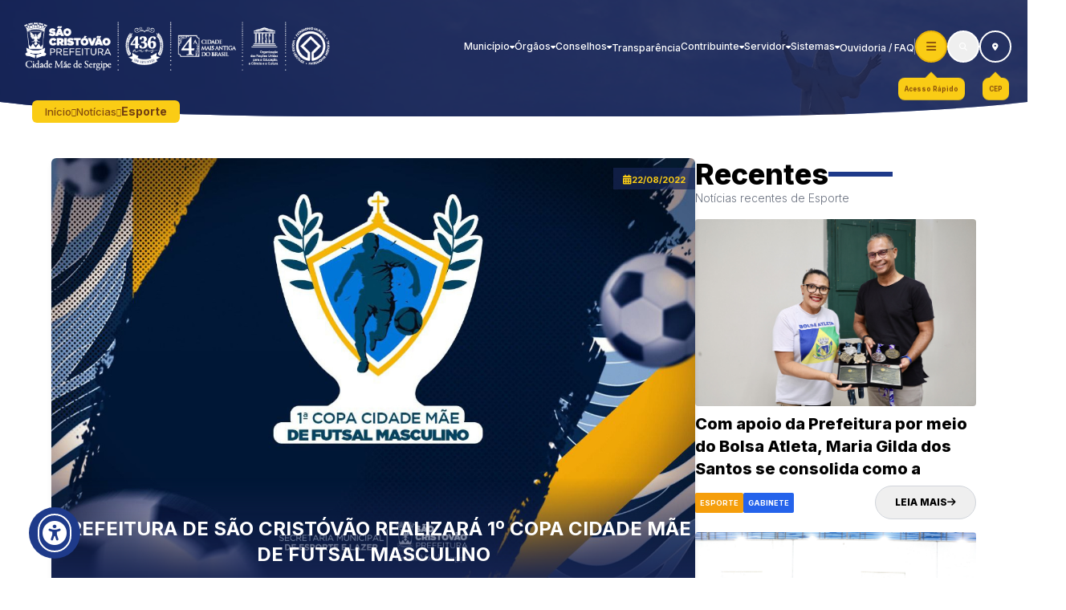

--- FILE ---
content_type: text/html; charset=UTF-8
request_url: https://www.saocristovao.se.gov.br/noticia/prefeitura-de-sao-cristovao-realizara-1o-copa-cidade-mae-de-futsal-masculino
body_size: 20290
content:
<!DOCTYPE html>
<html lang="pt-br">

<head>
    <meta charset="UTF-8">
    <meta name="viewport" content="width=device-width, initial-scale=1.0">

    <!-- TITLE -->
    <title>Prefeitura de São Cristóvão realizará 1º Copa Cidade Mãe de Futsal Masculino - Prefeitura Municipal de São Cristóvão - SE</title>

    <!-- META -->
    <meta name="title" content="Prefeitura de São Cristóvão realizará 1º Copa Cidade Mãe de Futsal Masculino - Prefeitura Municipal de São Cristóvão - SE">
    <meta name="description" content="Após o sucesso da primeira edição da Copa Cidade Mãe de Futebol Amador, a Prefeitura de São Cristóvão, por meio da Secretaria Municipal de Esporte e Lazer (Semel), está promovendo a 1ª Copa Cidade Mãe de Futsal Masculino no município. A abertura está marcada para a próxima quinta-feira (01) na EMEF Araceles Rodrigues Correa, localizada no Alto da Divinéia, às 18h30.">

    <!-- Open Graph / Facebook -->
    <meta property="og:type" content="website">
    <meta property="og:url" content="https://www.saocristovao.se.gov.br/noticia/prefeitura-de-sao-cristovao-realizara-1o-copa-cidade-mae-de-futsal-masculino">
    <meta property="og:title" content="Prefeitura de São Cristóvão realizará 1º Copa Cidade Mãe de Futsal Masculino - Prefeitura Municipal de São Cristóvão - SE">
    <meta property="og:description" content="Após o sucesso da primeira edição da Copa Cidade Mãe de Futebol Amador, a Prefeitura de São Cristóvão, por meio da Secretaria Municipal de Esporte e Lazer (Semel), está promovendo a 1ª Copa Cidade Mãe de Futsal Masculino no município. A abertura está marcada para a próxima quinta-feira (01) na EMEF Araceles Rodrigues Correa, localizada no Alto da Divinéia, às 18h30.">
    <meta property="og:image" content="https://publicacao.saocristovao.se.gov.br/storage/post/prefeitura-de-sao-cristovao-realizara-1o-copa-cidade-mae-de-futsal-masculino-2022-08-22-6303c3545afe9.jpeg">

    <!-- Twitter -->
    <meta property="twitter:card" content="summary_large_image">
    <meta property="twitter:url" content="https://www.saocristovao.se.gov.br/noticia/prefeitura-de-sao-cristovao-realizara-1o-copa-cidade-mae-de-futsal-masculino">
    <meta property="twitter:title" content="Prefeitura de São Cristóvão realizará 1º Copa Cidade Mãe de Futsal Masculino - Prefeitura Municipal de São Cristóvão - SE">
    <meta property="twitter:description" content="Após o sucesso da primeira edição da Copa Cidade Mãe de Futebol Amador, a Prefeitura de São Cristóvão, por meio da Secretaria Municipal de Esporte e Lazer (Semel), está promovendo a 1ª Copa Cidade Mãe de Futsal Masculino no município. A abertura está marcada para a próxima quinta-feira (01) na EMEF Araceles Rodrigues Correa, localizada no Alto da Divinéia, às 18h30.">
    <meta property="twitter:image" content="https://publicacao.saocristovao.se.gov.br/storage/post/prefeitura-de-sao-cristovao-realizara-1o-copa-cidade-mae-de-futsal-masculino-2022-08-22-6303c3545afe9.jpeg">

    <!-- ICON -->
    <link rel="shortcut icon" href="https://anexos.saocristovao.se.gov.br/storage/files/18/portal/icon/icone.png">

    <!-- FONT -->
    <link rel="preconnect" href="https://fonts.googleapis.com">
    <link rel="preconnect" href="https://fonts.gstatic.com" crossorigin>
    <link href="https://fonts.googleapis.com/css2?family=Inter:wght@300;500;700;800&display=swap" rel="stylesheet">

    <!-- SWIPER -->
    <link rel="stylesheet" href="https://cdn.jsdelivr.net/npm/swiper@11/swiper-bundle.min.css" />



    <link rel="stylesheet" href="https://www.saocristovao.se.gov.br/build/assets/app-Bs8o4Guc.css  ">




    <link rel="stylesheet" href="https://www.saocristovao.se.gov.br/fontawesome/css/all.min.css">
    <link rel="preload" as="style" href="https://www.saocristovao.se.gov.br/build/assets/app-DxD1iRAG.css" /><link rel="stylesheet" href="https://www.saocristovao.se.gov.br/build/assets/app-DxD1iRAG.css" /></head>

<body class="flex flex-col w-full h-screen overflow-x-hidden bg-white dark:bg-zinc-900 font-inter">

    <!-- HEADER -->
    <div id="search"
    class="fixed z-[99999] flex items-center justify-center w-full p-4 transition-all duration-300 bg-[#111C5A] -top-20 ">
    <div class="min-w-[1200px] relative flex items-center justify-center">
        <span class="absolute left-0 text-lg font-semibold text-white">O que deseja pesquisar?</span>
            <input type="hidden" name="_token" value="TaEPGGP2zvaPBsc1KuLZX6nvfsYKedGcAHqtGERM" autocomplete="off">            <div class="relative flex items-center justify-between p-1 bg-white rounded max-h-[40px]">
                <div class="gcse-search"></div>
            </div>
            <script async src="https://cse.google.com/cse.js?cx=965d6bc5932a642b1"></script>
        <button type="button" id="search-close"
            class="absolute right-0 flex items-center justify-center w-6 h-6 bg-white border-none rounded-full ">
            <i class="font-bold text-blue-900 fa-solid fa-xmark"></i>
        </button>
    </div>
</div>


<head>
    <!-- Google tag (gtag.js) -->
    <script async src="https://www.googletagmanager.com/gtag/js?id=G-DWMM5P13M7"></script>
    <script>
        window.dataLayer = window.dataLayer || [];

        function gtag() {
            dataLayer.push(arguments);
        }
        gtag('js', new Date());

        gtag('config', 'G-DWMM5P13M7');
    </script>
</head>

<header id="header"
    class=" top-0 z-[9999] flex items-center justify-between w-full p-5 transition-all duration-300 fixed ">

    <div class="relative sm:mr-[50px]">
        <a href="/">
            <img class="w-[450px] xl:w-[400px] lg:w-[500px] sm:w-[400px]"
                src="https://www.saocristovao.se.gov.br/img/SelosSCBranco2026.png" alt="Logo prefeitura de SC">
        </a>
    </div>

    <div
    class="fixed top-0 right-full w-full h-screen bg-[#080b1f] opacity-90 z-[999] transition-all duration-300 background-menu-responsive">
</div>

<div class="fixed top-0 -right-[305px] flex gap-4 h-screen z-[9999] transition-all duration-300" id="menu">
    <div class="relative hidden lg:block z-[99999] mt-8">
        <div class="relative flex items-center justify-center group">
            <button
            class="relative z-30 overflow-hidden flex flex-col items-center gap-[3px] justify-center w-12 h-12 border-2 border-white rounded-full text-white
                                            xl:w-10 xl:h-10 lg:w-14 lg:h-14 sm:w-10 sm:h-10 bg-yellow-400 border-yellow-500 rounded-button" icon="bars" id="btn-menu" title="Menu" href="">
            <i
                class="icon fa-solid fa-bars   text-yellow-800 xl:text-sm lg:text-2xl sm:text-sm  "></i>

            <span
                class="absolute w-40 h-1 rotate-45 bg-yellow-100 blur-[3px] -left-10 -top-2  animate-drop "></span>
        </button>

        <span
            class="rounded-button-title absolute p-2 text-[10px] animate-arrow-bounce font-semibold text-yellow-800 bg-yellow-400 rounded-lg -bottom-12 whitespace-nowrap transition-all duration-500
            after:content-[''] after:absolute after:-z-10 after:w-4 after:h-4 after:-top-1 after:rotate-45 after:left-2/4 after:-translate-x-2/4 after:bg-yellow-400 xl:text-[8px] lg:text-[11px] lg:-bottom-14 sm:text-[8px] sm:-bottom-11
             opacity-100
                group-hover:opacity-0
            ">
            Menu
        </span>
    </div>
    </div>

    <nav class="w-[300px] h-full gap-12 bg-[#111C5A]">
        <ul class="flex flex-col items-center border-b">
            <li class="w-full overflow-auto border-t cursor-pointer item-responsive first:border-0">
    <div class="flex items-center justify-between gap-3 px-5 pt-4 pb-4">
        <i class="text-sm text-white transition-all duration-300 icon-responsive fa-solid fa-angles-left"></i>
        <h3 class="py-0 text-lg font-semibold text-white outline-none">Município</h3>
    </div>
    <div class="hidden">
                    <a href="https://www.saocristovao.se.gov.br/municipio/saocristovao"
                class="px-5 py-3 text-sm text-white whitespace-nowrap subitem">
                São Cristóvão</a>
            <a href="https://www.saocristovao.se.gov.br/municipio/prefeito" class="px-5 py-3 text-sm text-white whitespace-nowrap subitem">
                O Prefeito</a>
            <a href="https://www.saocristovao.se.gov.br/municipio/vice-prefeito"
                class="px-5 py-3 text-sm text-white whitespace-nowrap subitem">
                Vice-Prefeita</a>
            <a href="https://www.saocristovao.se.gov.br/municipio/prefeitura"
                class="px-5 py-3 text-sm text-white whitespace-nowrap subitem">
                Prefeitura</a>
            </div>
</li>
            <li class="w-full overflow-auto border-t cursor-pointer item-responsive first:border-0">
    <div class="flex items-center justify-between gap-3 px-5 pt-4 pb-4">
        <i class="text-sm text-white transition-all duration-300 icon-responsive fa-solid fa-angles-left"></i>
        <h3 class="py-0 text-lg font-semibold text-white outline-none">Órgãos</h3>
    </div>
    <div class="hidden">
                    <a href="https://www.saocristovao.se.gov.br/orgaos/semas"
                class="px-5 py-3 text-sm text-white whitespace-nowrap subitem">Secretaria Municipal de Assistência
                Social - SEMAS</a>
            <a href="https://www.saocristovao.se.gov.br/orgaos/cgm"
                class="px-5 py-3 text-sm text-white whitespace-nowrap subitem">Controladoria
                Geral do Município
                - CGM</a>
            <a href="https://www.saocristovao.se.gov.br/orgaos/semdes" class="px-5 py-3 text-sm text-white whitespace-nowrap subitem">Secretaria Municipal de Defesa
                Social - SEMDS</a>
            <a href="https://www.saocristovao.se.gov.br/orgaos/semdes/gcm" class="px-5 py-3 text-sm text-white whitespace-nowrap subitem">SEMDS
                / Guarda
                Civil Municipal de São Cristóvão - GCMSC</a>
            <a href="https://www.saocristovao.se.gov.br/orgaos/semdet"
                class="px-5 py-3 text-sm text-white whitespace-nowrap subitem">Secretaria Municipal de Desenvolvimento
                Econômico e do
                Trabalho - SEMDET</a>
            <a href="https://www.saocristovao.se.gov.br/orgaos/semed"
                class="px-5 py-3 text-sm text-white whitespace-nowrap subitem">Secretaria Municipal de Educação
                - SEMED</a>
            <a href="https://www.saocristovao.se.gov.br/orgaos/semel"
                class="px-5 py-3 text-sm text-white whitespace-nowrap subitem">Secretaria Municipal de Esporte
                e Lazer - SEMEL</a>
            <a href="https://www.saocristovao.se.gov.br/orgaos/semfaz"
                class="px-5 py-3 text-sm text-white whitespace-nowrap subitem">Secretaria Municipal de Fazenda - SEMFAZ</a>
            <a href="https://www.saocristovao.se.gov.br/orgaos/gapre"
                class="px-5 py-3 text-sm text-white whitespace-nowrap subitem">Gabinete
                do Prefeito -
                GAPRE</a>
            <a href="https://www.saocristovao.se.gov.br/orgaos/gabvp"
                class="px-5 py-3 text-sm text-white whitespace-nowrap subitem">Gabinete
                da Vice-Prefeita -
                GABVP</a>
            <a href="https://www.saocristovao.se.gov.br/orgaos/segov"
                class="px-5 py-3 text-sm text-white whitespace-nowrap subitem">Secretaria Municipal de Governo
                e Gestão - SEGOV</a>
            <a href="https://www.saocristovao.se.gov.br/orgaos/seminfra"
                class="px-5 py-3 text-sm text-white whitespace-nowrap subitem">Secretaria Municipal de Infraestrutura
                - SEMINFRA</a>
            <a href="https://www.saocristovao.se.gov.br/orgaos/semma"
                class="px-5 py-3 text-sm text-white whitespace-nowrap subitem">Secretaria Municipal de Meio
                Ambiente - SEMMA</a>
            <a href="https://www.saocristovao.se.gov.br/orgaos/pgm"
                class="px-5 py-3 text-sm text-white whitespace-nowrap subitem">Procuradoria
                Geral do
                Município- PGM</a>
            <a href="https://www.saocristovao.se.gov.br/orgaos/sms"
                class="px-5 py-3 text-sm text-white whitespace-nowrap subitem">Secretaria Municipal de Saúde
                - SMS</a>
            <a href="https://www.saocristovao.se.gov.br/orgaos/semsurb"
                class="px-5 py-3 text-sm text-white whitespace-nowrap subitem">Secretaria Municipal de Serviços
                Urbanos - SEMSURB</a>
            <a href="https://www.saocristovao.se.gov.br/orgaos/seplan"
                class="px-5 py-3 text-sm text-white whitespace-nowrap subitem">Secretaria Municipal de Planejamento, Orçamento,
                Tecnologia e Inovação - SEPLAN</a>
            <a href="https://www.saocristovao.se.gov.br/orgaos/semagri"
                class="px-5 py-3 text-sm text-white whitespace-nowrap subitem">Secretaria Municipal da Agricultura, Aquicultura e
                Pesca - SEMAGRI</a>
            <a href="https://www.saocristovao.se.gov.br/orgaos/fumpac"
                class="px-5 py-3 text-sm text-white whitespace-nowrap subitem">Fundação Municipal do Patrimônio e da Cultura "João Bebe Água" - FUMPAC</a>
            <a href="https://www.saocristovao.se.gov.br/orgaos/saae" class="px-5 py-3 text-sm text-white whitespace-nowrap subitem">Serviço
                Autônomo de Água e
                Esgoto - SAAE</a>
            <a href="https://www.saocristovao.se.gov.br/orgaos/smtt" class="px-5 py-3 text-sm text-white whitespace-nowrap subitem"> Superintendência Executiva de Trânsito e Transportes - SETRAN</a>
            
            </div>
</li>
            <li class="w-full overflow-auto border-t cursor-pointer item-responsive first:border-0">
    <div class="flex items-center justify-between gap-3 px-5 pt-4 pb-4">
        <i class="text-sm text-white transition-all duration-300 icon-responsive fa-solid fa-angles-left"></i>
        <h3 class="py-0 text-lg font-semibold text-white outline-none">Conselhos</h3>
    </div>
    <div class="hidden">
                    <a href="https://www.saocristovao.se.gov.br/conselhos/cmgt"
                class="px-5 py-3 text-sm text-white whitespace-nowrap subitem">Conselho
                Municipal de Gestão Territorial - CMGT</a>
            <a href="https://www.saocristovao.se.gov.br/conselhos/crafi"
                class="px-5 py-3 text-sm text-white whitespace-nowrap subitem">Conselho
                de Reestruturação e Ajuste Fiscal - CRAFI</a>
            <a href="https://www.saocristovao.se.gov.br/conselhos/consema"
                class="px-5 py-3 text-sm text-white whitespace-nowrap subitem">Conselho
                de Meio Ambiente - CONSEMA</a>
            <a href="https://www.saocristovao.se.gov.br/conselhos/cgde"
                class="px-5 py-3 text-sm text-white whitespace-nowrap subitem">Conselho
                Gestor de Desenvolvimento Econômico - CGDE</a>
            <a href="https://www.saocristovao.se.gov.br/conselhos/compir"
                class="px-5 py-3 text-sm text-white whitespace-nowrap subitem">Conselho
                Municipal de Promoção da Igualdade Racial - COMPIR</a>
            <a href="https://www.saocristovao.se.gov.br/conselhos/fundeb"
                class="px-5 py-3 text-sm text-white whitespace-nowrap subitem">Conselho de Acompanhamento e Controle
                Social - FUNDEB</a>
            <a href="https://www.saocristovao.se.gov.br/conselhos/cmpc"
                class="px-5 py-3 text-sm text-white whitespace-nowrap subitem">Conselho Municipal de Política Cultural
                - CMPC</a>
            <a href="https://www.saocristovao.se.gov.br/conselhos/cme"
                class="px-5 py-3 text-sm text-white whitespace-nowrap subitem">Conselho Municipal de Educação - CME</a>
            <a href="https://www.saocristovao.se.gov.br/conselhos/cae"
                class="px-5 py-3 text-sm text-white whitespace-nowrap subitem">Conselho de Alimentação Escolar -
                CAE</a>
            <a href="https://www.saocristovao.se.gov.br/conselhos/comsean"
                class="px-5 py-3 text-sm text-white whitespace-nowrap subitem">Conselho Municipal de Segurança Alimentar e Nutricional – COMSEAN</a>
            <a href="https://www.saocristovao.se.gov.br/conselhos/cms"
                class="px-5 py-3 text-sm text-white whitespace-nowrap subitem">Conselho Municipal de Saúde – CMS</a>
            </div>
</li>
            <li serigySchema=https://serigy.tce.se.gov.br/comum/informacoes.html class="relative transition-all duration-300 cursor-pointer group w-full py-4 border-t
            before:content-[''] before:w-0 before:h-[2px] before:bg-white before:block before:absolute before:bottom-3 before:transition-all
            hover:before:w-6 xl:before:bottom-2 lg:hover:before:w-0">
    <a href="https://transparencia.saocristovao.se.gov.br" class="flex items-center justify-between gap-3 px-5">
        <i class="text-sm text-white transition-all duration-300 icon-responsive fa-solid fa-angles-left"></i>
        <span class="py-0 text-lg font-semibold text-white whitespace-nowrap text">Transparência</span>
    </a>
</li>
            <li class="w-full overflow-auto border-t cursor-pointer item-responsive first:border-0">
    <div class="flex items-center justify-between gap-3 px-5 pt-4 pb-4">
        <i class="text-sm text-white transition-all duration-300 icon-responsive fa-solid fa-angles-left"></i>
        <h3 class="py-0 text-lg font-semibold text-white outline-none">Contribuinte</h3>
    </div>
    <div class="hidden">
                    <a href="https://www.saocristovao.se.gov.br/contribuinte"
                class="px-5 py-3 text-sm text-white whitespace-nowrap subitem">Contribuinte</a>
            <a target="_blank"
                href="https://gestor.tributosmunicipais.com.br/redesim/prefeitura/saocristovao/views/publico/portaldocontribuinte/privado/imobiliario/extratoDebitos/extratoDebito.xhtml"
                class="px-5 py-3 text-sm text-white whitespace-nowrap subitem">IPTU</a>
            <a href="https://www.saocristovao.se.gov.br/contribuinte/itbi"
                class="px-5 py-3 text-sm text-white whitespace-nowrap subitem">ITBI</a>
            <a target="_blank" href="https://saocristovaose.webiss.com.br/"
                class="px-5 py-3 text-sm text-white whitespace-nowrap subitem">ISS</a>
            <a target="_blank"
                href="https://gestor.tributosmunicipais.com.br/redesim/prefeitura/saocristovao/views/publico/prefWeb/modulos/mercantil/extratoDebitos/extratoDebito.xhtml"
                class="px-5 py-3 text-sm text-white whitespace-nowrap subitem">TLF</a>
            <a href="" class="px-5 py-3 text-sm text-white whitespace-nowrap subitem">UFM</a>
            <a target="_blank" href="https://gestor.tributosmunicipais.com.br/redesim/"
                class="px-5 py-3 text-sm text-white whitespace-nowrap subitem">Cartão
                de Inscrição Municipal</a>
            <a target="_blank"
                href="https://anexos.saocristovao.se.gov.br/storage/files/2/Requerimentos%20SEMFOP/ISEN%C3%87%C3%83ODE_IPTU.pdf"
                class="px-5 py-3 text-sm text-white whitespace-nowrap subitem">Isenção
                de IPTU</a>
            <a target="_blank" href="https://www.saocristovao.se.gov.br/contribuinte/reemissao-de-iptu"
                class="relative flex items-center justify-between text-sm text-white transition-all duration-300 opacity-100 whitespace-nowrap subitem">
                Reemissão
                de IPTU
            </a>
            <a target="_blank" href="https://www.saocristovao.se.gov.br/contribuinte/transacao"
                class="relative flex items-center justify-between text-sm text-white transition-all duration-300opacity-100 whitespace-nowrap subitem">
                Transação
            </a>
            <a target="_blank" href="https://www.saocristovao.se.gov.br/contribuinte/requerimentos"
                class="relative flex items-center justify-between text-sm text-white transition-all duration-300opacity-100 whitespace-nowrap subitem">
                Requerimentos
            </a>
            <a target="_blank" href="https://www.saocristovao.se.gov.br/contribuinte/certidoes"
                class="relative flex items-center justify-between text-sm text-white transition-all duration-300opacity-100 whitespace-nowrap subitem">
                Certidões
            </a>
            </div>
</li>
            <li class="w-full overflow-auto border-t cursor-pointer item-responsive first:border-0">
    <div class="flex items-center justify-between gap-3 px-5 pt-4 pb-4">
        <i class="text-sm text-white transition-all duration-300 icon-responsive fa-solid fa-angles-left"></i>
        <h3 class="py-0 text-lg font-semibold text-white outline-none">Servidor</h3>
    </div>
    <div class="hidden">
                    <a href="https://www.saocristovao.se.gov.br/contracheque" target="_blank"
                class="px-5 py-3 text-sm text-white whitespace-nowrap subitem">Contracheque</a>
            <a href="https://anexos.saocristovao.se.gov.br/arquivos/portal/servidor/Decreto_Municipal_PDV.pdf"
                target="_blank" class="px-5 py-3 text-sm text-white whitespace-nowrap subitem">Programa
                de Desligamento
                Voluntário - PDV</a>
            <a target="_blank"
                href="https://anexos.saocristovao.se.gov.br/storage/files/2/Servidor/REQUERIMENTO_FUNCIONARIO.pdf"
                class="px-5 py-3 text-sm text-white whitespace-nowrap subitem">Requerimento</a>
            </div>
</li>
            <li class="w-full overflow-auto border-t cursor-pointer item-responsive first:border-0">
    <div class="flex items-center justify-between gap-3 px-5 pt-4 pb-4">
        <i class="text-sm text-white transition-all duration-300 icon-responsive fa-solid fa-angles-left"></i>
        <h3 class="py-0 text-lg font-semibold text-white outline-none">Sistemas</h3>
    </div>
    <div class="hidden">
                    <a target="_blank" href="https://ssa.saocristovao.se.gov.br/login"
                class="px-5 py-3 text-sm text-white whitespace-nowrap subitem">Portal
                de Aplicação</a>
            <a target="_blank" href="https://portalsei.saocristovao.se.gov.br"
                class="px-5 py-3 text-sm text-white whitespace-nowrap subitem">Portal
                SEI</a>
            <a target="_blank" href="https://sigrh.saocristovao.se.gov.br/login"
                class="px-5 py-3 text-sm text-white whitespace-nowrap subitem">Portal de Consignação</a>
            <a target="_blank" href="https://empregamais.saocristovao.se.gov.br"
                class="px-5 py-3 text-sm text-white whitespace-nowrap subitem">Emprega Mais - São Cristóvão</a>
            <a target="_blank" href="https://helpdesk.saocristovao.se.gov.br"
                class="px-5 py-3 text-sm text-white whitespace-nowrap subitem">Facilita DITIN (Help Desk)</a>
            <a target="_blank" href="http://compras.saocristovao.se.gov.br"
                class="px-5 py-3 text-sm text-white whitespace-nowrap subitem">Compras
                São Cristóvão</a>
            <a target="_blank" href="https://prefeituras.se.gov.br"
                class="px-5 py-3 text-sm text-white whitespace-nowrap subitem">E-mail
                Institucional</a>
            <a target="_blank" href="https://govnet.com.br/login"
                class="px-5 py-3 text-sm text-white whitespace-nowrap subitem">Govnet
                SIAFIC</a>
            <a target="_blank" href="https://esus.saocristovao.se.gov.br"
                class="px-5 py-3 text-sm text-white whitespace-nowrap subitem">PEC - eSUS</a>
            </div>
</li>
            <li serigySchema=https://serigy.tce.se.gov.br/comum/informacoes.html class="relative transition-all duration-300 cursor-pointer group w-full py-4 border-t
            before:content-[''] before:w-0 before:h-[2px] before:bg-white before:block before:absolute before:bottom-3 before:transition-all
            hover:before:w-6 xl:before:bottom-2 lg:hover:before:w-0">
    <a href="https://www.saocristovao.se.gov.br/ouvidoria" class="flex items-center justify-between gap-3 px-5">
        <i class="text-sm text-white transition-all duration-300 icon-responsive fa-solid fa-angles-left"></i>
        <span class="py-0 text-lg font-semibold text-white whitespace-nowrap text">Ouvidoria / FAQ</span>
    </a>
</li>
        </ul>

        <form action="#" class="px-4 py-4 border-b" id="form-responsive">
            <input type="hidden" name="_token" value="TaEPGGP2zvaPBsc1KuLZX6nvfsYKedGcAHqtGERM" autocomplete="off">            <div class="relative flex items-center justify-between p-1 bg-white rounded">
                <i class="p-2 text-gray-400 fa-solid fa-magnifying-glass"></i>
                <input class="w-full text-gray-400 border-0 outline-none placeholder:text-gray-400" type="text"
                    name="pesquisa" id="pesquisa" required>
                <button class="p-2 text-[10px] font-bold text-white uppercase bg-blue-900 rounded"
                    type="submit">Pesquisar</button>
            </div>
        </form>

        <div class="flex items-center justify-center gap-6 px-4 mt-4">
            <div class="relative flex items-center justify-center group">
            <a href="https://www.saocristovao.se.gov.br/acesso-rapido"
            class="relative flex items-center justify-center w-12 h-12 overflow-hidden text-white duration-300 border-2 border-white rounded-full transtion-all group
                                            hover:bg-yellow-400 hover:text-yellow-800 hover:border-yellow-500
                                            xl:w-10 xl:h-10 lg:w-14 lg:h-14 sm:w-10 sm:h-10 sm:bg-yellow-400 sm:border-yellow-500 sm:text-yellow-800 rounded-button" icon="bars" title="Acesso Rápido" href="https://www.saocristovao.se.gov.br/acesso-rapido">
            <i class="fa-solid fa-bars text-xs xl:text-[10px] lg:text-sm sm:text-xs"></i>

            <span
                class="absolute w-40 h-1 rotate-45 bg-yellow-100 blur-[3px] -left-10 -top-2 group-hover:animate-drop"></span>
        </a>

        <span
            class="rounded-button-title absolute p-2 text-[10px] animate-arrow-bounce font-semibold opacity-100 text-yellow-800 bg-yellow-400 rounded-lg -bottom-12 whitespace-nowrap transition-all duration-500
                after:content-[''] after:absolute after:-z-10 after:w-4 after:h-4 after:-top-1 after:rotate-45 after:left-2/4 after:-translate-x-2/4 after:bg-yellow-400
                xl:text-[8px] lg:text-[11px] lg:-bottom-14 sm:text-[8px] sm:-bottom-11">
            Acesso Rápido
        </span>
    </div>

            <div class="relative flex items-center justify-center group">
            <a href="https://www.saocristovao.se.gov.br/cep"
            class="relative flex items-center justify-center w-12 h-12 overflow-hidden text-white duration-300 border-2 border-white rounded-full transtion-all group
                                            hover:bg-yellow-400 hover:text-yellow-800 hover:border-yellow-500
                                            xl:w-10 xl:h-10 lg:w-14 lg:h-14 sm:w-10 sm:h-10 sm:bg-yellow-400 sm:border-yellow-500 sm:text-yellow-800 rounded-button" icon="location-dot" title="CEP" id="cep-button" href="https://www.saocristovao.se.gov.br/cep">
            <i class="fa-solid fa-location-dot text-xs xl:text-[10px] lg:text-sm sm:text-xs"></i>

            <span
                class="absolute w-40 h-1 rotate-45 bg-yellow-100 blur-[3px] -left-10 -top-2 group-hover:animate-drop"></span>
        </a>

        <span
            class="rounded-button-title absolute p-2 text-[10px] animate-arrow-bounce font-semibold opacity-100 text-yellow-800 bg-yellow-400 rounded-lg -bottom-12 whitespace-nowrap transition-all duration-500
                after:content-[''] after:absolute after:-z-10 after:w-4 after:h-4 after:-top-1 after:rotate-45 after:left-2/4 after:-translate-x-2/4 after:bg-yellow-400
                xl:text-[8px] lg:text-[11px] lg:-bottom-14 sm:text-[8px] sm:-bottom-11">
            CEP
        </span>
    </div>
        </div>
    </nav>
</div>

<div
    class="fixed top-0 left-0 hidden w-full h-screen bg-[#080b1f] opacity-90 z-[999999] transition-all duration-300 background-modal">
</div>

<div
    class="fixed overflow-scroll max-h-[92%] flex-col rounded-lg hidden modal-menu-responsive left-2/4 top-8 -translate-x-2/4 bg-[#111C5A] z-[999999] w-[85%]">
    <div class="flex items-center gap-3 p-3 title-modal-responsive">
        <span class="font-bold text-white"></span>
        <i class="text-white fa-solid fa-angles-down text-[11px]"></i>
    </div>
</div>


    <div class="flex items-center gap-5 lg:hidden">
    <nav class="lg:hidden">
        <ul class="flex items-center gap-5">
            <li
    class="relative transition-all duration-300 cursor-pointer group
            before:content-[''] before:w-0 before:h-[2px] before:bg-white before:block before:absolute before:bottom-3 before:transition-all
            hover:before:w-6 xl:before:bottom-2">
    <div class="flex items-center gap-2 lg:gap-4">
        <a href="https://www.saocristovao.se.gov.br/municipio/saocristovao"
            class="text-sm font-medium text-white py-7 text xl:text-xs xl:py-5 lg:text-2xl lg:font-bold">Município</a>
        <i
            class="icon fa-solid fa-caret-down text-[10px] text-white transition-all duration-300 group-hover:rotate-180 lg:text-sm"></i>
    </div>
    <div
        class="absolute flex-col hidden bg-blue-950 rounded-md bg-opacity-90 p-3 gap-4 transition-all top-[75px] group-hover:flex xl:top-[55px] xl:py-2 xl:gap-2.5">
                    <a href="https://www.saocristovao.se.gov.br/municipio/saocristovao"
                class="text-xs xl:text-[10px] xl:font-light text-white transition-all duration-300 opacity-50 text hover:opacity-100 whitespace-nowrap">
                São Cristóvão</a>
            <a href="https://www.saocristovao.se.gov.br/municipio/prefeito"
                class="text-xs xl:text-[10px] xl:font-light text-white transition-all duration-300 opacity-50 text hover:opacity-100 whitespace-nowrap">
                O Prefeito</a>
            <a href="https://www.saocristovao.se.gov.br/municipio/vice-prefeito"
                class="text-xs xl:text-[10px] xl:font-light text-white transition-all duration-300 opacity-50 text hover:opacity-100 whitespace-nowrap">
                Vice-Prefeita</a>
            <a href="https://www.saocristovao.se.gov.br/municipio/prefeitura"
                class="text-xs xl:text-[10px] xl:font-light text-white transition-all duration-300 opacity-50 text hover:opacity-100 whitespace-nowrap">
                Prefeitura</a>
            </div>
</li>
            <li
    class="relative transition-all duration-300 cursor-pointer group
            before:content-[''] before:w-0 before:h-[2px] before:bg-white before:block before:absolute before:bottom-3 before:transition-all
            hover:before:w-6 xl:before:bottom-2">
    <div class="flex items-center gap-2 lg:gap-4">
        <a href="https://www.saocristovao.se.gov.br/orgaos"
            class="text-sm font-medium text-white py-7 text xl:text-xs xl:py-5 lg:text-2xl lg:font-bold">Órgãos</a>
        <i
            class="icon fa-solid fa-caret-down text-[10px] text-white transition-all duration-300 group-hover:rotate-180 lg:text-sm"></i>
    </div>
    <div
        class="absolute flex-col hidden bg-blue-950 rounded-md bg-opacity-90 p-3 gap-4 transition-all top-[75px] group-hover:flex xl:top-[55px] xl:py-2 xl:gap-2.5">
                    <a href="https://www.saocristovao.se.gov.br/orgaos/semas"
                class="text-xs xl:text-[10px] xl:font-light text-white transition-all duration-300 opacity-50 text hover:opacity-100 whitespace-nowrap">Secretaria
                Municipal de Assistência
                Social - SEMAS</a>
            <div class="flex flex-col">
                <a href="https://www.saocristovao.se.gov.br/orgaos/semdes"
                    class="text-xs xl:text-[10px] xl:font-light text-white transition-all duration-300 opacity-50 text hover:opacity-100 whitespace-nowrap">
                    <span>Secretaria Municipal de Defesa Social - SEMDS</span>
                </a>
                <a href="https://www.saocristovao.se.gov.br/orgaos/smtt"
                    class="relative text-xs pl-4 mt-4 xl:text-[10px] xl:font-light text-white transition-all duration-300 opacity-50 text hover:opacity-100 whitespace-nowrap
                    before:content-[''] before:absolute before:h-[20px] before:w-[8px] before:border-b before:border-l before:-top-[10px] before:left-1 before:rounded-bl-md">Superintendência Executiva de Trânsito e Transportes - SETRAN</a>
                <a href="https://www.saocristovao.se.gov.br/orgaos/semdes/gcm"
                    class="relative text-xs pl-4 mt-4 xl:text-[10px] xl:font-light text-white transition-all duration-300 opacity-50 text hover:opacity-100 whitespace-nowrap
                before:content-[''] before:absolute before:h-[20px] before:w-[8px] before:border-b before:border-l before:-top-[10px] before:left-1 before:rounded-bl-md">Guarda
                    Civil Municipal de São Cristóvão - GCMSC</a>
            </div>
            <a href="https://www.saocristovao.se.gov.br/orgaos/semdet"
                class="text-xs xl:text-[10px] xl:font-light text-white transition-all duration-300 opacity-50 text hover:opacity-100 whitespace-nowrap">Secretaria
                Municipal de Desenvolvimento
                Econômico e do
                Trabalho - SEMDET</a>
            <a href="https://www.saocristovao.se.gov.br/orgaos/semed"
                class="text-xs xl:text-[10px] xl:font-light text-white transition-all duration-300 opacity-50 text hover:opacity-100 whitespace-nowrap">Secretaria
                Municipal de Educação
                - SEMED</a>
            <a href="https://www.saocristovao.se.gov.br/orgaos/semel"
                class="text-xs xl:text-[10px] xl:font-light text-white transition-all duration-300 opacity-50 text hover:opacity-100 whitespace-nowrap">Secretaria
                Municipal de Esporte
                e Lazer - SEMEL</a>
            <a href="https://www.saocristovao.se.gov.br/orgaos/semfaz"
                class="text-xs xl:text-[10px] xl:font-light text-white transition-all duration-300 opacity-50 text hover:opacity-100 whitespace-nowrap">Secretaria
                Municipal de Fazenda - SEMFAZ</a>
            <a href="https://www.saocristovao.se.gov.br/orgaos/segov"
                class="text-xs xl:text-[10px] xl:font-light text-white transition-all duration-300 opacity-50 text hover:opacity-100 whitespace-nowrap">Secretaria
                Municipal de Governo
                e Gestão - SEGOV</a>
            <a href="https://www.saocristovao.se.gov.br/orgaos/seminfra"
                class="text-xs xl:text-[10px] xl:font-light text-white transition-all duration-300 opacity-50 text hover:opacity-100 whitespace-nowrap">Secretaria
                Municipal de Infraestrutura
                - SEMINFRA</a>
            <a href="https://www.saocristovao.se.gov.br/orgaos/semma"
                class="text-xs xl:text-[10px] xl:font-light text-white transition-all duration-300 opacity-50 text hover:opacity-100 whitespace-nowrap">Secretaria
                Municipal de Meio
                Ambiente - SEMMA</a>
            <a href="https://www.saocristovao.se.gov.br/orgaos/sms"
                class="text-xs xl:text-[10px] xl:font-light text-white transition-all duration-300 opacity-50 text hover:opacity-100 whitespace-nowrap">Secretaria
                Municipal de Saúde
                - SMS</a>
            <a href="https://www.saocristovao.se.gov.br/orgaos/semsurb"
                class="text-xs xl:text-[10px] xl:font-light text-white transition-all duration-300 opacity-50 text hover:opacity-100 whitespace-nowrap">Secretaria
                Municipal de Serviços
                Urbanos - SEMSURB</a>
            <a href="https://www.saocristovao.se.gov.br/orgaos/gapre"
                class="text-xs xl:text-[10px] xl:font-light text-white transition-all duration-300 opacity-50 text hover:opacity-100 whitespace-nowrap">Gabinete
                do Prefeito -
                GAPRE</a>
            <a href="https://www.saocristovao.se.gov.br/orgaos/gabvp"
                class="text-xs xl:text-[10px]  xl:font-light text-white transition-all duration-300 opacity-50 text hover:opacity-100 whitespace-nowrap">Gabinete
                da Vice-Prefeita -
                GABVP</a>
            <a href="https://www.saocristovao.se.gov.br/orgaos/cgm"
                class="text-xs xl:text-[10px] xl:font-light text-white transition-all duration-300 opacity-50 text hover:opacity-100 whitespace-nowrap">Controladoria
                Geral do Município
                - CGM</a>
            <a href="https://www.saocristovao.se.gov.br/orgaos/pgm"
                class="text-xs xl:text-[10px] xl:font-light text-white transition-all duration-300 opacity-50 text hover:opacity-100 whitespace-nowrap">Procuradoria
                Geral do
                Município- PGM</a>
            <a href="https://www.saocristovao.se.gov.br/orgaos/seplan"
                class="text-xs xl:text-[10px] xl:font-light text-white transition-all duration-300 opacity-50 text hover:opacity-100 whitespace-nowrap">Secretaria
                Municipal de Planejamento, Orçamento,
                Tecnologia e Inovação - SEPLAN</a>
            <a href="https://www.saocristovao.se.gov.br/orgaos/semagri"
                class="text-xs xl:text-[10px] xl:font-light text-white transition-all duration-300 opacity-50 text hover:opacity-100 whitespace-nowrap">Secretaria
                Municipal da Agricultura, Aquicultura e
                Pesca - SEMAGRI</a>
            <a href="https://www.saocristovao.se.gov.br/orgaos/fumpac"
                class="text-xs xl:text-[10px] xl:font-light text-white transition-all duration-300 opacity-50 text hover:opacity-100 whitespace-nowrap">Fundação
                Municipal do Patrimônio e da Cultura "João Bebe Água" - FUMPAC</a>
            <a href="https://www.saocristovao.se.gov.br/orgaos/saae"
                class="text-xs xl:text-[10px] xl:font-light text-white transition-all duration-300 opacity-50 text hover:opacity-100 whitespace-nowrap">Serviço
                Autônomo de Água e
                Esgoto - SAAE</a>
            
            </div>
</li>
            <li
    class="relative transition-all duration-300 cursor-pointer group
            before:content-[''] before:w-0 before:h-[2px] before:bg-white before:block before:absolute before:bottom-3 before:transition-all
            hover:before:w-6 xl:before:bottom-2">
    <div class="flex items-center gap-2 lg:gap-4">
        <a href="/"
            class="text-sm font-medium text-white py-7 text xl:text-xs xl:py-5 lg:text-2xl lg:font-bold">Conselhos</a>
        <i
            class="icon fa-solid fa-caret-down text-[10px] text-white transition-all duration-300 group-hover:rotate-180 lg:text-sm"></i>
    </div>
    <div
        class="absolute flex-col hidden bg-blue-950 rounded-md bg-opacity-90 p-3 gap-4 transition-all top-[75px] group-hover:flex xl:top-[55px] xl:py-2 xl:gap-2.5">
                    <a href="https://www.saocristovao.se.gov.br/conselhos/cmgt"
                class="text-xs xl:text-[10px] xl:font-light text-white transition-all duration-300 opacity-50 text hover:opacity-100 whitespace-nowrap">Conselho
                Municipal de Gestão Territorial - CMGT</a>
            <a href="https://www.saocristovao.se.gov.br/conselhos/crafi"
                class="text-xs xl:text-[10px] xl:font-light text-white transition-all duration-300 opacity-50 text hover:opacity-100 whitespace-nowrap">Conselho
                de Reestruturação e Ajuste Fiscal - CRAFI</a>
            <a href="https://www.saocristovao.se.gov.br/conselhos/consema"
                class="text-xs xl:text-[10px] xl:font-light text-white transition-all duration-300 opacity-50 text hover:opacity-100 whitespace-nowrap">Conselho
                de Meio Ambiente - CONSEMA</a>
            <a href="https://www.saocristovao.se.gov.br/conselhos/cgde"
                class="text-xs xl:text-[10px] xl:font-light text-white transition-all duration-300 opacity-50 text hover:opacity-100 whitespace-nowrap">Conselho
                Gestor de Desenvolvimento Econômico - CGDE</a>
            <a href="https://www.saocristovao.se.gov.br/conselhos/compir"
                class="text-xs xl:text-[10px] xl:font-light text-white transition-all duration-300 opacity-50 text hover:opacity-100 whitespace-nowrap">Conselho
                Municipal de Promoção da Igualdade Racial - COMPIR</a>
            <a href="https://www.saocristovao.se.gov.br/conselhos/fundeb"
                class="text-xs xl:text-[10px] xl:font-light text-white transition-all duration-300 opacity-50 text hover:opacity-100 whitespace-nowrap">Conselho
                de Acompanhamento e Controle Social - FUNDEB</a>
            <a href="https://www.saocristovao.se.gov.br/conselhos/cmpc"
                class="text-xs xl:text-[10px] xl:font-light text-white transition-all duration-300 opacity-50 text hover:opacity-100 whitespace-nowrap">Conselho
                Municipal de Política Cultural - CMPC</a>
            <a href="https://www.saocristovao.se.gov.br/conselhos/cme"
                class="text-xs xl:text-[10px] xl:font-light text-white transition-all duration-300 opacity-50 text hover:opacity-100 whitespace-nowrap">Conselho
                Municipal de Educação - CME</a>
            <a href="https://www.saocristovao.se.gov.br/conselhos/cae"
                class="text-xs xl:text-[10px] xl:font-light text-white transition-all duration-300 opacity-50 text hover:opacity-100 whitespace-nowrap">Conselho
                de Alimentação Escolar - CAE</a>
            <a href="https://www.saocristovao.se.gov.br/conselhos/comsean"
                class="text-xs xl:text-[10px] xl:font-light text-white transition-all duration-300 opacity-50 text hover:opacity-100 whitespace-nowrap">Conselho
                Municipal de Segurança Alimentar e Nutricional - COMSEAN</a>
            <a href="https://www.saocristovao.se.gov.br/conselhos/cms"
                class="text-xs xl:text-[10px] xl:font-light text-white transition-all duration-300 opacity-50 text hover:opacity-100 whitespace-nowrap">Conselho Municipal de Saúde – CMS</a>
            </div>
</li>
            <li
    class="relative transition-all duration-300 cursor-pointer group w-full py-4
            before:content-[''] before:w-0 before:h-[2px] before:bg-white before:block before:absolute before:bottom-3 before:transition-all
            hover:before:w-6 xl:before:bottom-2 lg:hover:before:w-0">
    <div serigySchema=https://serigy.tce.se.gov.br/comum/informacoes.html serigyItem=acessoPortal>
        <a href="https://transparencia.saocristovao.se.gov.br"
            class="text-sm font-medium text-white whitespace-nowrap py-7 text xl:text-xs xl:py-5 lg:text-2xl lg:font-bold lg:py-0 sm:text-xl">Transparência</a>
    </div>
</li>
            <li
    class="relative transition-all duration-300 cursor-pointer group
            before:content-[''] before:w-0 before:h-[2px] before:bg-white before:block before:absolute before:bottom-3 before:transition-all
            hover:before:w-6 xl:before:bottom-2">
    <div class="flex items-center gap-2 lg:gap-4">
        <a href="https://www.saocristovao.se.gov.br/contribuinte"
            class="text-sm font-medium text-white py-7 text xl:text-xs xl:py-5 lg:text-2xl lg:font-bold">Contribuinte</a>
        <i
            class="icon fa-solid fa-caret-down text-[10px] text-white transition-all duration-300 group-hover:rotate-180 lg:text-sm"></i>
    </div>
    <div
        class="absolute flex-col hidden bg-blue-950 rounded-md bg-opacity-90 p-3 gap-4 transition-all top-[75px] group-hover:flex xl:top-[55px] xl:py-2 xl:gap-2.5">
                    <a target="_blank"
                href="https://gestor.tributosmunicipais.com.br/redesim/prefeitura/saocristovao/views/publico/portaldocontribuinte/privado/imobiliario/extratoDebitos/extratoDebito.xhtml"
                class="text-xs xl:text-[10px] xl:font-light text-white transition-all duration-300 opacity-50 text hover:opacity-100 whitespace-nowrap">IPTU</a>
            <a href="https://www.saocristovao.se.gov.br/contribuinte/itbi"
                class="text-xs xl:text-[10px] xl:font-light text-white transition-all duration-300 opacity-50 text hover:opacity-100 whitespace-nowrap">ITBI</a>
            <a target="_blank" href="https://saocristovaose.webiss.com.br/"
                class="text-xs xl:text-[10px] xl:font-light text-white transition-all duration-300 opacity-50 text hover:opacity-100 whitespace-nowrap">ISS</a>
            <a target="_blank"
                href="https://gestor.tributosmunicipais.com.br/redesim/prefeitura/saocristovao/views/publico/prefWeb/modulos/mercantil/extratoDebitos/extratoDebito.xhtml"
                class="text-xs xl:text-[10px] xl:font-light text-white transition-all duration-300 opacity-50 text hover:opacity-100 whitespace-nowrap">TLF</a>
            <a href="https://www.saocristovao.se.gov.br/contribuinte/ufm"
                class="text-xs xl:text-[10px] xl:font-light text-white transition-all duration-300 opacity-50 text hover:opacity-100 whitespace-nowrap">UFM</a>
            <a target="_blank" href="https://gestor.tributosmunicipais.com.br/redesim/"
                class="text-xs xl:text-[10px] xl:font-light text-white transition-all duration-300 opacity-50 text hover:opacity-100 whitespace-nowrap">Cartão
                de Inscrição Municipal</a>
            <a target="_blank"
                href="https://anexos.saocristovao.se.gov.br/storage/files/2/Requerimentos%20SEMFOP/ISEN%C3%87%C3%83ODE_IPTU.pdf"
                class="text-xs xl:text-[10px] xl:font-light text-white transition-all duration-300 opacity-50 text hover:opacity-100 whitespace-nowrap">Isenção
                de IPTU</a>
            <div
                class="relative flex items-center justify-between text-xs xl:text-[10px] xl:font-light text-white transition-all duration-300 opacity-50 item-extra text hover:opacity-100 whitespace-nowrap">
                Reemissão
                de IPTU <i class="fa-solid fa-caret-right"></i>

                <div
                    class="absolute hidden flex-col bg-blue-950 rounded-r-md bg-opacity-90 extra p-3 ml-5 gap-4 transition-all left-[151px] -top-[10px] xl:left-[119px]">
                    <a href="https://anexos.saocristovao.se.gov.br/storage/files/2/ReemissaoIPTU/LC%20Nº%2075-2023-REMISSÃO%20DE%20IPTU.pdf"
                        target="_blank"
                        class="text-xs xl:text-[10px] xl:font-light text-white transition-all duration-300 opacity-50 text hover:opacity-100 whitespace-nowrap">Lei</a>
                    <a href="https://anexos.saocristovao.se.gov.br/storage/files/2/ReemissaoIPTU/REMISSÃO_IPTU_26062023.pdf"
                        target="_blank"
                        class="text-xs xl:text-[10px] xl:font-light text-white transition-all duration-300 opacity-50 text hover:opacity-100 whitespace-nowrap">Requerimento</a>
                </div>
            </div>
            <div
                class="relative flex items-center justify-between text-xs xl:text-[10px] xl:font-light text-white transition-all duration-300 opacity-50 item-extra text hover:opacity-100 whitespace-nowrap">
                Transação
                <i class="fa-solid fa-caret-right"></i>

                <div
                    class="absolute hidden flex-col bg-blue-950 rounded-r-md bg-opacity-90 extra p-3 ml-5 gap-4 transition-all left-[151px] -top-[10px] xl:left-[119px]">
                    <a href="https://anexos.saocristovao.se.gov.br/arquivos/portal/contribuinte/termo_adesao_transacao/LEI%20491-2021-TRANSACAO.pdf"
                        target="_blank"
                        class="text-xs xl:text-[10px] xl:font-light text-white transition-all duration-300 opacity-50 text hover:opacity-100 whitespace-nowrap">Lei</a>
                    <a href="https://anexos.saocristovao.se.gov.br/storage/files/2/Requerimentos%20SEMFOP/Proposta%20de%20Transacao/IN%20001.2023%20PGM-TRANSAÇÃO%20INDIVIDUAL-BAIXA%20RENDA.pdf"
                        target="_blank"
                        class="text-xs xl:text-[10px] xl:font-light text-white transition-all duration-300 opacity-50 text hover:opacity-100 whitespace-nowrap">Transação
                        Individual Iniciativa da Procuradoria</a>
                    <a href="https://anexos.saocristovao.se.gov.br/storage/files/2/Requerimentos%20SEMFOP/Proposta%20de%20Transacao/Instrução%20Normativa%20Nº%20001-2023.pdf"
                        target="_blank"
                        class="text-xs xl:text-[10px] xl:font-light text-white transition-all duration-300 opacity-50 text hover:opacity-100 whitespace-nowrap">Proposta
                        de Transação Individual Iniciativa da Procuradoria</a>
                    <a href="https://anexos.saocristovao.se.gov.br/storage/files/2/Requerimentos%20SEMFOP/Proposta%20de%20Transacao/IN%20002.2023-PGM_Transacao%20Individual-INICIATIVA%20DO%20DEVEDOR.pdf"
                        target="_blank"
                        class="text-xs xl:text-[10px] xl:font-light text-white transition-all duration-300 opacity-50 text hover:opacity-100 whitespace-nowrap">Transação
                        Individual Iniciativa do Devedor</a>
                    <a href="https://anexos.saocristovao.se.gov.br/storage/files/2/Requerimentos%20SEMFOP/Proposta%20de%20Transacao/Instrução%20Normativa%20Nº%20002-2023.pdf"
                        target="_blank"
                        class="text-xs xl:text-[10px] xl:font-light text-white transition-all duration-300 opacity-50 text hover:opacity-100 whitespace-nowrap">Proposta
                        de Transação Individual Iniciativa do Devedor</a>
                </div>
            </div>
            <div
                class="relative flex items-center justify-between text-xs xl:text-[10px] xl:font-light text-white transition-all duration-300 opacity-50 text item-extra hover:opacity-100 whitespace-nowrap">
                Requerimentos
                <i class="fa-solid fa-caret-right"></i>

                <div
                    class="absolute hidden flex-col bg-blue-950 rounded-r-md bg-opacity-90 extra p-3 ml-5 gap-4 transition-all left-[151px] -top-[10px] xl:left-[119px]">
                    <a href="https://anexos.saocristovao.se.gov.br/storage/files/2/Requerimentos%20SEMFOP/COMPENSACAO_DE_TRIBUTOS_MUNICIPAIS.pdf"
                        target="_blank"
                        class="text-xs xl:text-[10px] xl:font-light text-white transition-all duration-300 opacity-50 text hover:opacity-100 whitespace-nowrap">Compensação
                        de Tributos Municipais</a>
                    <a href="https://anexos.saocristovao.se.gov.br/storage/files/2/Requerimentos%20SEMFOP/REQUERIMENTO_PARCELAMENTO_ORDINARIO.pdf"
                        target="_blank"
                        class="text-xs xl:text-[10px] xl:font-light text-white transition-all duration-300 opacity-50 text hover:opacity-100 whitespace-nowrap">Parcelamento
                        Ordinário</a>
                    <a href="https://anexos.saocristovao.se.gov.br/storage/files/2/Requerimentos%20SEMFOP/IMUNIDADE_TRIBUTARIA.pdf"
                        target="_blank"
                        class="text-xs xl:text-[10px] xl:font-light text-white transition-all duration-300 opacity-50 text hover:opacity-100 whitespace-nowrap">Imunidade
                        Tributária</a>
                    <a href="https://anexos.saocristovao.se.gov.br/storage/files/2/Requerimentos%20SEMFOP/REQUERIMENTO_PRESCRICAO_DEBITOS_TRIBUTARIOS.pdf"
                        target="_blank"
                        class="text-xs xl:text-[10px] xl:font-light text-white transition-all duration-300 opacity-50 text hover:opacity-100 whitespace-nowrap">Prescrição
                        de Débitos Tributários</a>
                    <a href="https://anexos.saocristovao.se.gov.br/storage/files/2/Requerimentos%20SEMFOP/REQUERIMENTO_ATUALIZACAO_CADASTRAL_IMOBILIARIA.pdf"
                        target="_blank"
                        class="text-xs xl:text-[10px] xl:font-light text-white transition-all duration-300 opacity-50 text hover:opacity-100 whitespace-nowrap">Atualização
                        Cadastral Imobiliária</a>
                </div>
            </div>
            <div
                class="relative flex items-center justify-between text-xs xl:text-[10px] xl:font-light text-white transition-all duration-300 opacity-50 text item-extra hover:opacity-100 whitespace-nowrap">
                Certidões
                <i class="fa-solid fa-caret-right"></i>

                <div
                    class="absolute hidden flex-col bg-blue-950 rounded-r-md bg-opacity-90 extra p-3 ml-5 gap-4 transition-all left-[151px] -top-[10px] xl:left-[119px]">
                    <a class="text-xs xl:text-[10px] xl:font-light text-white transition-all duration-300 opacity-50 text hover:opacity-100 whitespace-nowrap"
                        target="_blank"
                        href="https://gestor.tributosmunicipais.com.br/redesim/views/publico/prefWeb/modulos/mercantil/certidaoNegativaCgm/certidaoNegativa.xhtml">
                        Negativa de Débitos
                    </a>
                    <a class="text-xs xl:text-[10px] xl:font-light text-white transition-all duration-300 opacity-50 text hover:opacity-100 whitespace-nowrap"
                        target="_blank" href="https://gestor.tributosmunicipais.com.br/saocristovao">
                        Positiva com Efeito Negativa de Débitos
                    </a>
                    <a href="https://gestor.tributosmunicipais.com.br/saocristovao" target="_blank"
                        class="text-xs xl:text-[10px] xl:font-light text-white transition-all duration-300 opacity-50 text hover:opacity-100 whitespace-nowrap">Negativa
                        Imobiliaria de Débitos</a>
                    <a href="https://gestor.tributosmunicipais.com.br/redesim/prefeitura/saocristovao/views/publico/portaldocontribuinte/privado/imobiliario/certidaoPositivaComEfeitoNegativa/certidaoPositiva.xhtml"
                        target="_blank"
                        class="text-xs xl:text-[10px] xl:font-light text-white transition-all duration-300 opacity-50 text hover:opacity-100 whitespace-nowrap">Positiva
                        com Efeito Negativa
                        Imobiliaria de Débitos</a>
                    <a href="https://gestor.tributosmunicipais.com.br/redesim/prefeitura/saocristovao/views/publico/portaldocontribuinte/privado/imobiliario/certidaoIsencaoIptu/certidaoIsencaoIptu.xhtml"
                        target="_blank"
                        class="text-xs xl:text-[10px] xl:font-light text-white transition-all duration-300 opacity-50 text hover:opacity-100 whitespace-nowrap">Certidão
                        de Isenção de IPTU</a>
                    <a href="https://gestor.tributosmunicipais.com.br/redesim/views/publico/portaldocontribuinte/publico/autenticacao/autenticacao.xhtml"
                        target="_blank"
                        class="text-xs xl:text-[10px] xl:font-light text-white transition-all duration-300 opacity-50 text hover:opacity-100 whitespace-nowrap">Autenticidade
                        de Certidões</a>
                </div>
            </div>
            </div>
</li>
            <li
    class="relative transition-all duration-300 cursor-pointer group
            before:content-[''] before:w-0 before:h-[2px] before:bg-white before:block before:absolute before:bottom-3 before:transition-all
            hover:before:w-6 xl:before:bottom-2">
    <div class="flex items-center gap-2 lg:gap-4">
        <a href="https://www.saocristovao.se.gov.br/servidor"
            class="text-sm font-medium text-white py-7 text xl:text-xs xl:py-5 lg:text-2xl lg:font-bold">Servidor</a>
        <i
            class="icon fa-solid fa-caret-down text-[10px] text-white transition-all duration-300 group-hover:rotate-180 lg:text-sm"></i>
    </div>
    <div
        class="absolute flex-col hidden bg-blue-950 rounded-md bg-opacity-90 p-3 gap-4 transition-all top-[75px] group-hover:flex xl:top-[55px] xl:py-2 xl:gap-2.5">
                    <a href="https://www.saocristovao.se.gov.br/contracheque" target="_blank"
                class="text-xs xl:text-[10px] xl:font-light text-white transition-all duration-300 opacity-50 text hover:opacity-100 whitespace-nowrap">Contracheque</a>
            <a href="https://anexos.saocristovao.se.gov.br/arquivos/portal/servidor/Decreto_Municipal_PDV.pdf"
                target="_blank"
                class="text-xs xl:text-[10px] xl:font-light text-white transition-all duration-300 opacity-50 text hover:opacity-100 whitespace-nowrap">Programa
                de Desligamento
                Voluntário - PDV</a>
            <a target="_blank"
                href="https://anexos.saocristovao.se.gov.br/storage/files/2/Servidor/REQUERIMENTO_FUNCIONARIO.pdf"
                class="text-xs xl:text-[10px] xl:font-light text-white transition-all duration-300 opacity-50 text hover:opacity-100 whitespace-nowrap">Requerimento</a>
            </div>
</li>
            <li
    class="relative transition-all duration-300 cursor-pointer group
            before:content-[''] before:w-0 before:h-[2px] before:bg-white before:block before:absolute before:bottom-3 before:transition-all
            hover:before:w-6 xl:before:bottom-2">
    <div class="flex items-center gap-2 lg:gap-4">
        <a href="/"
            class="text-sm font-medium text-white py-7 text xl:text-xs xl:py-5 lg:text-2xl lg:font-bold">Sistemas</a>
        <i
            class="icon fa-solid fa-caret-down text-[10px] text-white transition-all duration-300 group-hover:rotate-180 lg:text-sm"></i>
    </div>
    <div
        class="absolute flex-col hidden bg-blue-950 rounded-md bg-opacity-90 p-3 gap-4 transition-all top-[75px] group-hover:flex xl:top-[55px] xl:py-2 xl:gap-2.5">
                    <a target="_blank" href="https://ssa.saocristovao.se.gov.br/login"
                class="text-xs xl:text-[10px] xl:font-light text-white transition-all duration-300 opacity-50 text hover:opacity-100 whitespace-nowrap">Portal
                de Aplicação</a>
            <a target="_blank" href="https://portalsei.saocristovao.se.gov.br"
                class="text-xs xl:text-[10px] xl:font-light text-white transition-all duration-300 opacity-50 text hover:opacity-100 whitespace-nowrap">Portal
                SEI</a>
            <a target="_blank" href="https://sigrh.saocristovao.se.gov.br/login"
                class="text-xs xl:text-[10px] xl:font-light text-white transition-all duration-300 opacity-50 text hover:opacity-100 whitespace-nowrap">Portal
                de Consignação</a>
            <a target="_blank" href="https://empregamais.saocristovao.se.gov.br"
                class="text-xs xl:text-[10px] xl:font-light text-white transition-all duration-300 opacity-50 text hover:opacity-100 whitespace-nowrap">Emprega Mais - São Cristóvão</a>
            <a target="_blank" href="https://helpdesk.saocristovao.se.gov.br"
                class="text-xs xl:text-[10px] xl:font-light text-white transition-all duration-300 opacity-50 text hover:opacity-100 whitespace-nowrap">Facilita DITIN (Help Desk)</a>
            <a target="_blank" href="http://compras.saocristovao.se.gov.br"
                class="text-xs xl:text-[10px] xl:font-light text-white transition-all duration-300 opacity-50 text hover:opacity-100 whitespace-nowrap">Compras
                São Cristóvão</a>
            <a target="_blank" href="https://prefeituras.se.gov.br"
                class="text-xs xl:text-[10px] xl:font-light text-white transition-all duration-300 opacity-50 text hover:opacity-100 whitespace-nowrap">E-mail
                Institucional</a>
            <a target="_blank" href="https://govnet.com.br/login"
                class="text-xs xl:text-[10px] xl:font-light text-white transition-all duration-300 opacity-50 text hover:opacity-100 whitespace-nowrap">Govnet
                SIAFIC</a>
            <a target="_blank" href="https://esus.saocristovao.se.gov.br"
                class="text-xs xl:text-[10px] xl:font-light text-white transition-all duration-300 opacity-50 text hover:opacity-100 whitespace-nowrap">PEC
                - eSUS</a>
            </div>
</li>
            <li
    class="relative transition-all duration-300 cursor-pointer group w-full py-4
            before:content-[''] before:w-0 before:h-[2px] before:bg-white before:block before:absolute before:bottom-3 before:transition-all
            hover:before:w-6 xl:before:bottom-2 lg:hover:before:w-0">
    <div serigySchema=https://serigy.tce.se.gov.br/comum/informacoes.html >
        <a href="https://www.saocristovao.se.gov.br/ouvidoria"
            class="text-sm font-medium text-white whitespace-nowrap py-7 text xl:text-xs xl:py-5 lg:text-2xl lg:font-bold lg:py-0 sm:text-xl">Ouvidoria / FAQ</a>
    </div>
</li>
        </ul>
    </nav>

    <div class="w-[1px] h-5 bg-white opacity-40 lg:hidden"></div>

    <div class="relative flex items-center gap-3 lg:hidden">
        <div class="relative hidden lg:block z-[99999]">
            <div class="relative flex items-center justify-center group">
            <button
            class="relative z-30 overflow-hidden flex flex-col items-center gap-[3px] justify-center w-12 h-12 border-2 border-white rounded-full text-white
                                            xl:w-10 xl:h-10 lg:w-14 lg:h-14 sm:w-10 sm:h-10 bg-yellow-400 border-yellow-500 rounded-button" icon="bars" id="btn-menu" title="Menu" href="">
            <i
                class="icon fa-solid fa-bars   text-yellow-800 xl:text-sm lg:text-2xl sm:text-sm  "></i>

            <span
                class="absolute w-40 h-1 rotate-45 bg-yellow-100 blur-[3px] -left-10 -top-2  animate-drop "></span>
        </button>

        <span
            class="rounded-button-title absolute p-2 text-[10px] animate-arrow-bounce font-semibold text-yellow-800 bg-yellow-400 rounded-lg -bottom-12 whitespace-nowrap transition-all duration-500
            after:content-[''] after:absolute after:-z-10 after:w-4 after:h-4 after:-top-1 after:rotate-45 after:left-2/4 after:-translate-x-2/4 after:bg-yellow-400 xl:text-[8px] lg:text-[11px] lg:-bottom-14 sm:text-[8px] sm:-bottom-11
             opacity-100
                group-hover:opacity-0
            ">
            Menu
        </span>
    </div>
        </div>

        <div class="relative group">
            <div class="relative flex items-center justify-center group">
            <button
            class="relative z-30 overflow-hidden flex flex-col items-center gap-[3px] justify-center w-12 h-12 border-2 border-white rounded-full text-white
                                            xl:w-10 xl:h-10 lg:w-14 lg:h-14 sm:w-10 sm:h-10 bg-yellow-400 border-yellow-500 rounded-button" icon="bars" id="quick-access" title="Acesso Rápido" href="">
            <i
                class="icon fa-solid fa-bars   text-yellow-800 xl:text-sm lg:text-2xl sm:text-sm  "></i>

            <span
                class="absolute w-40 h-1 rotate-45 bg-yellow-100 blur-[3px] -left-10 -top-2  animate-drop "></span>
        </button>

        <span
            class="rounded-button-title absolute p-2 text-[10px] animate-arrow-bounce font-semibold text-yellow-800 bg-yellow-400 rounded-lg -bottom-12 whitespace-nowrap transition-all duration-500
            after:content-[''] after:absolute after:-z-10 after:w-4 after:h-4 after:-top-1 after:rotate-45 after:left-2/4 after:-translate-x-2/4 after:bg-yellow-400 xl:text-[8px] lg:text-[11px] lg:-bottom-14 sm:text-[8px] sm:-bottom-11
             opacity-100
                group-hover:opacity-0
            ">
            Acesso Rápido
        </span>
    </div>

            <div
                class="absolute top-0 flex flex-col gap-2 pt-2 transition-all duration-500 opacity-0 group-hover:top-12 group-hover:opacity-100 ">
                <a href="https://www.saocristovao.se.gov.br/contatos" target="_blank" class="flex items-center gap-2.5 absolute group-hover:relative lg:relative lg:flex-col">
    <div
        class ="flex items-center justify-center w-12 h-12 gap-16 p-3 text-white transition-all duration-500 bg-blue-500 border-2 border-blue-600 rounded-full group-hover:relative xl:w-10 xl:h-10">
        <i class="absolute fa-solid fa-phone"></i>
    </div>

    <span
        class="relative block p-2 text-[10px] font-semibold text-white bg-blue-500 rounded-lg whitespace-nowrap xl:text-[8px]
    after:content-[''] after:absolute after:-z-10 after:w-4 after:h-4 after:-left-1 after:rotate-45 after:top-2/4 after:-translate-y-2/4 after:bg-blue-500 ">Contatos</span>
</a>
                <a href="https://www.saocristovao.se.gov.br/noticias/todas" target="_blank" class="flex items-center gap-2.5 absolute group-hover:relative lg:relative lg:flex-col">
    <div
        class ="flex items-center justify-center w-12 h-12 gap-16 p-3 text-white transition-all duration-500 bg-blue-500 border-2 border-blue-600 rounded-full group-hover:relative xl:w-10 xl:h-10">
        <i class="absolute fa-solid fa-newspaper"></i>
    </div>

    <span
        class="relative block p-2 text-[10px] font-semibold text-white bg-blue-500 rounded-lg whitespace-nowrap xl:text-[8px]
    after:content-[''] after:absolute after:-z-10 after:w-4 after:h-4 after:-left-1 after:rotate-45 after:top-2/4 after:-translate-y-2/4 after:bg-blue-500 ">Noticias</span>
</a>
                <a href="https://transparencia.saocristovao.se.gov.br/Covid19" target="_blank" class="flex items-center gap-2.5 absolute group-hover:relative lg:relative lg:flex-col">
    <div
        class ="flex items-center justify-center w-12 h-12 gap-16 p-3 text-white transition-all duration-500 bg-blue-500 border-2 border-blue-600 rounded-full group-hover:relative xl:w-10 xl:h-10">
        <i class="absolute fa-solid fa-truck-medical"></i>
    </div>

    <span
        class="relative block p-2 text-[10px] font-semibold text-white bg-blue-500 rounded-lg whitespace-nowrap xl:text-[8px]
    after:content-[''] after:absolute after:-z-10 after:w-4 after:h-4 after:-left-1 after:rotate-45 after:top-2/4 after:-translate-y-2/4 after:bg-blue-500 ">Covid-19</span>
</a>
                <a href="https://gestor.tributosmunicipais.com.br/redesim/prefeitura/saocristovao/views/publico/portaldocontribuinte/privado/imobiliario/extratoDebitos/extratoDebito.xhtml" target="_blank" class="flex items-center gap-2.5 absolute group-hover:relative lg:relative lg:flex-col">
    <div
        class ="flex items-center justify-center w-12 h-12 gap-16 p-3 text-white transition-all duration-500 bg-blue-500 border-2 border-blue-600 rounded-full group-hover:relative xl:w-10 xl:h-10">
        <i class="absolute fa-solid fa-tree-city"></i>
    </div>

    <span
        class="relative block p-2 text-[10px] font-semibold text-white bg-blue-500 rounded-lg whitespace-nowrap xl:text-[8px]
    after:content-[''] after:absolute after:-z-10 after:w-4 after:h-4 after:-left-1 after:rotate-45 after:top-2/4 after:-translate-y-2/4 after:bg-blue-500 ">IPTU 2025</span>
</a>
                <a href="https://transparencia.saocristovao.se.gov.br/DiarioOficial" target="_blank" class="flex items-center gap-2.5 absolute group-hover:relative lg:relative lg:flex-col">
    <div
        class ="flex items-center justify-center w-12 h-12 gap-16 p-3 text-white transition-all duration-500 bg-blue-500 border-2 border-blue-600 rounded-full group-hover:relative xl:w-10 xl:h-10">
        <i class="absolute fa-solid fa-newspaper"></i>
    </div>

    <span
        class="relative block p-2 text-[10px] font-semibold text-white bg-blue-500 rounded-lg whitespace-nowrap xl:text-[8px]
    after:content-[''] after:absolute after:-z-10 after:w-4 after:h-4 after:-left-1 after:rotate-45 after:top-2/4 after:-translate-y-2/4 after:bg-blue-500 ">Diário Oficial</span>
</a>
                <a href="https://transparencia.saocristovao.se.gov.br/Editais" target="_blank" class="flex items-center gap-2.5 absolute group-hover:relative lg:relative lg:flex-col">
    <div
        class ="flex items-center justify-center w-12 h-12 gap-16 p-3 text-white transition-all duration-500 bg-blue-500 border-2 border-blue-600 rounded-full group-hover:relative xl:w-10 xl:h-10">
        <i class="absolute fa-solid fa-pen-to-square"></i>
    </div>

    <span
        class="relative block p-2 text-[10px] font-semibold text-white bg-blue-500 rounded-lg whitespace-nowrap xl:text-[8px]
    after:content-[''] after:absolute after:-z-10 after:w-4 after:h-4 after:-left-1 after:rotate-45 after:top-2/4 after:-translate-y-2/4 after:bg-blue-500 ">Editais</span>
</a>
                <a href="https://www.saocristovao.se.gov.br/licencas" target="_blank" class="flex items-center gap-2.5 absolute group-hover:relative lg:relative lg:flex-col">
    <div
        class ="flex items-center justify-center w-12 h-12 gap-16 p-3 text-white transition-all duration-500 bg-blue-500 border-2 border-blue-600 rounded-full group-hover:relative xl:w-10 xl:h-10">
        <i class="absolute fa-solid fa-file-signature"></i>
    </div>

    <span
        class="relative block p-2 text-[10px] font-semibold text-white bg-blue-500 rounded-lg whitespace-nowrap xl:text-[8px]
    after:content-[''] after:absolute after:-z-10 after:w-4 after:h-4 after:-left-1 after:rotate-45 after:top-2/4 after:-translate-y-2/4 after:bg-blue-500 ">Licenças</span>
</a>
                <a href="https://transparencia.saocristovao.se.gov.br/Licitacoes" target="_blank" class="flex items-center gap-2.5 absolute group-hover:relative lg:relative lg:flex-col">
    <div
        class ="flex items-center justify-center w-12 h-12 gap-16 p-3 text-white transition-all duration-500 bg-blue-500 border-2 border-blue-600 rounded-full group-hover:relative xl:w-10 xl:h-10">
        <i class="absolute fa-solid fa-gavel"></i>
    </div>

    <span
        class="relative block p-2 text-[10px] font-semibold text-white bg-blue-500 rounded-lg whitespace-nowrap xl:text-[8px]
    after:content-[''] after:absolute after:-z-10 after:w-4 after:h-4 after:-left-1 after:rotate-45 after:top-2/4 after:-translate-y-2/4 after:bg-blue-500 ">Licitações</span>
</a>
                <a href="https://www.saocristovao.se.gov.br/credenciamento" target="_blank" class="flex items-center gap-2.5 absolute group-hover:relative lg:relative lg:flex-col">
    <div
        class ="flex items-center justify-center w-12 h-12 gap-16 p-3 text-white transition-all duration-500 bg-blue-500 border-2 border-blue-600 rounded-full group-hover:relative xl:w-10 xl:h-10">
        <i class="absolute fa-solid fa-folder-tree"></i>
    </div>

    <span
        class="relative block p-2 text-[10px] font-semibold text-white bg-blue-500 rounded-lg whitespace-nowrap xl:text-[8px]
    after:content-[''] after:absolute after:-z-10 after:w-4 after:h-4 after:-left-1 after:rotate-45 after:top-2/4 after:-translate-y-2/4 after:bg-blue-500 ">Credenciamento</span>
</a>
                <a href="https://www.saocristovao.se.gov.br/planos-municipais" target="_blank" class="flex items-center gap-2.5 absolute group-hover:relative lg:relative lg:flex-col">
    <div
        class ="flex items-center justify-center w-12 h-12 gap-16 p-3 text-white transition-all duration-500 bg-blue-500 border-2 border-blue-600 rounded-full group-hover:relative xl:w-10 xl:h-10">
        <i class="absolute fa-solid fa-pen-fancy"></i>
    </div>

    <span
        class="relative block p-2 text-[10px] font-semibold text-white bg-blue-500 rounded-lg whitespace-nowrap xl:text-[8px]
    after:content-[''] after:absolute after:-z-10 after:w-4 after:h-4 after:-left-1 after:rotate-45 after:top-2/4 after:-translate-y-2/4 after:bg-blue-500 ">Planos Municipais</span>
</a>
                <a href="https://transparencia.saocristovao.se.gov.br/Institucional/AtosNormativos" target="_blank" class="flex items-center gap-2.5 absolute group-hover:relative lg:relative lg:flex-col">
    <div
        class ="flex items-center justify-center w-12 h-12 gap-16 p-3 text-white transition-all duration-500 bg-blue-500 border-2 border-blue-600 rounded-full group-hover:relative xl:w-10 xl:h-10">
        <i class="absolute fa-solid fa-scale-balanced"></i>
    </div>

    <span
        class="relative block p-2 text-[10px] font-semibold text-white bg-blue-500 rounded-lg whitespace-nowrap xl:text-[8px]
    after:content-[''] after:absolute after:-z-10 after:w-4 after:h-4 after:-left-1 after:rotate-45 after:top-2/4 after:-translate-y-2/4 after:bg-blue-500 ">Processos e Atos</span>
</a>
                <a href="https://saae.saocristovao.se.gov.br/servicos" target="_blank" class="flex items-center gap-2.5 absolute group-hover:relative lg:relative lg:flex-col">
    <div
        class ="flex items-center justify-center w-12 h-12 gap-16 p-3 text-white transition-all duration-500 bg-blue-500 border-2 border-blue-600 rounded-full group-hover:relative xl:w-10 xl:h-10">
        <i class="absolute fa-solid fa-hand-holding-droplet"></i>
    </div>

    <span
        class="relative block p-2 text-[10px] font-semibold text-white bg-blue-500 rounded-lg whitespace-nowrap xl:text-[8px]
    after:content-[''] after:absolute after:-z-10 after:w-4 after:h-4 after:-left-1 after:rotate-45 after:top-2/4 after:-translate-y-2/4 after:bg-blue-500 ">Agência Virtual</span>
</a>
            </div>
        </div>

        <div class="sm:hidden">
            <div class="relative flex items-center justify-center group">
            <button
            class="relative z-30 overflow-hidden flex flex-col items-center gap-[3px] justify-center w-12 h-12 border-2 border-white rounded-full text-white
                                            xl:w-10 xl:h-10 lg:w-14 lg:h-14 sm:w-10 sm:h-10 group-hover:bg-yellow-400 group-hover:border-yellow-500 rounded-button" icon="magnifying-glass" id="search-button" title="Pesquisar" href="">
            <i
                class="icon fa-solid fa-magnifying-glass   text-white text-xs group-hover:text-yellow-800 xl:text-[10px] lg:text-sm "></i>

            <span
                class="absolute w-40 h-1 rotate-45 bg-yellow-100 blur-[3px] -left-10 -top-2  group-hover:animate-drop "></span>
        </button>

        <span
            class="rounded-button-title absolute p-2 text-[10px] animate-arrow-bounce font-semibold text-yellow-800 bg-yellow-400 rounded-lg -bottom-12 whitespace-nowrap transition-all duration-500
            after:content-[''] after:absolute after:-z-10 after:w-4 after:h-4 after:-top-1 after:rotate-45 after:left-2/4 after:-translate-x-2/4 after:bg-yellow-400 xl:text-[8px] lg:text-[11px] lg:-bottom-14 sm:text-[8px] sm:-bottom-11
                            opacity-0
                group-hover:opacity-100 ">
            Pesquisar
        </span>
    </div>
        </div>

        <div class="sm:hidden">
            <div class="relative flex items-center justify-center group">
            <a href="https://www.saocristovao.se.gov.br/cep"
            class="relative flex items-center justify-center w-12 h-12 overflow-hidden text-white duration-300 border-2 border-white rounded-full transtion-all group
                                            hover:bg-yellow-400 hover:text-yellow-800 hover:border-yellow-500
                                            xl:w-10 xl:h-10 lg:w-14 lg:h-14 sm:w-10 sm:h-10 sm:bg-yellow-400 sm:border-yellow-500 sm:text-yellow-800 rounded-button" icon="location-dot" title="CEP" id="cep-button" href="https://www.saocristovao.se.gov.br/cep">
            <i class="fa-solid fa-location-dot text-xs xl:text-[10px] lg:text-sm sm:text-xs"></i>

            <span
                class="absolute w-40 h-1 rotate-45 bg-yellow-100 blur-[3px] -left-10 -top-2 group-hover:animate-drop"></span>
        </a>

        <span
            class="rounded-button-title absolute p-2 text-[10px] animate-arrow-bounce font-semibold opacity-100 text-yellow-800 bg-yellow-400 rounded-lg -bottom-12 whitespace-nowrap transition-all duration-500
                after:content-[''] after:absolute after:-z-10 after:w-4 after:h-4 after:-top-1 after:rotate-45 after:left-2/4 after:-translate-x-2/4 after:bg-yellow-400
                xl:text-[8px] lg:text-[11px] lg:-bottom-14 sm:text-[8px] sm:-bottom-11">
            CEP
        </span>
    </div>
        </div>
    </div>
</div>
</header>


    <main class="flex flex-col items-center flex-1 w-full">
        <div class="flex flex-col items-center w-full overflow-x-hidden">
            <section
                class="w-[110%] h-[145px] bg-home rounded-b-[35%] relative flex justify-center items-end
         before:content-[''] before:block before:rounded-b-[35%] before:absolute before:w-full before:h-full before:bg-blue-950 before:opacity-[.85]
         xl:w-[120%] xl:bg-home-xl lg:w-[130%] lg:bg-home-lg sm:w-[140%] sm:bg-home-sm lg:justify-start">
            </section>
        </div>

        <div class="min-w-[1200px] mx-auto lg:px-5 lg:min-w-full sm:px-2">
            <div class="relative z-50 flex items-center justify-between mb-6 -mt-5 lg:-mt-4">
                <div class="">
                    <div class="flex flex-wrap items-center gap-3 px-4 py-1 text-[13px] sm:text-[10px] sm:gap-1.5 sm:px-3 sm:py-[2px] bg-yellow-400 rounded-md text-yellow-800 w-fit">
            <span ><a href="/">Início</a></span>
        <i class="text-[10px] font-medium fa-solid fa-chevron-right sm:text-[8px]"></i>
            <span ><a href="/noticias/todas">Notícias</a></span>
        <i class="text-[10px] font-medium fa-solid fa-chevron-right sm:text-[8px]"></i>
        <span class="text-sm font-bold text-yellow-900 capitalize sm:text-[10px]"><a href="/noticias/categoria/esporte">Esporte</a></span>
</div>
                </div>
            </div>
        </div>

        <section
            class="max-w-[1200px] mt-5 mb-10 flex items-start gap-12 xl:mb-10 sm:flex-col sm:gap-4  sm:mt-0 lg:max-w-full">
            <div class="flex flex-col w-full sm:px-2" style="max-width: 802px">
                <div class="relative">
                    <div
                        class="absolute z-50 w-fit right-0 top-3 px-3 text-center rounded-s h-[5%] flex items-center bg-blue-950 bg-opacity-70 sm:h-[8%]">
                        <span
                            class="flex items-center gap-1.5 mt-1 text-[11px] font-bold text-yellow-400 text sm:text-[9px] sm:mt-0">
                            <i class="text-xs text-yellow-400 fa-solid fa-calendar-days sm:text-[10px]"></i>
                            22/08/2022
                        </span>
                    </div>

                    <div class="absolute bottom-0 w-full pt-6 rounded-b-md gradient-post-bottom">
                        <h2
                            class="my-6 text-2xl font-semibold text-center text-white uppercase text sm:text-sm sm:my-3">
                            Prefeitura de São Cristóvão realizará 1º Copa Cidade Mãe de Futsal Masculino
                        </h2>
                    </div>

                    <img class="w-full rounded-md shadow-md"
                        src="https://publicacao.saocristovao.se.gov.br/storage/post/prefeitura-de-sao-cristovao-realizara-1o-copa-cidade-mae-de-futsal-masculino-2022-08-22-6303c3545afe9.jpeg"
                        alt="">
                </div>

                <div class="px-3 mt-5 text-justify dark:text-white text sm:text-xs">
                                                                                                        <p class="mb-5 sm:mb-3">
                                    Após o sucesso da primeira edição da Copa Cidade Mãe de Futebol Amador, a Prefeitura de São Cristóvão, por meio da Secretaria Municipal de Esporte e Lazer (Semel), está promovendo a 1ª Copa Cidade Mãe de Futsal Masculino no município. A abertura está marcada para a próxima quinta-feira (01) na EMEF Araceles Rodrigues Correa, localizada no Alto da Divinéia, às 18h30.
                                </p>
                                                                                                                                                                                                        <p class="mb-5 sm:mb-3">
                                    De acordo com o coordenador da Semel, Fábio André, a Copa possui o objetivo de fomentar o Futsal no município, principalmente levando em consideração que novos espaços para a prática esportiva estão em fase de construção, a exemplo do Ginásio de Esportes Lourival Baptista, localizado no bairro de mesmo nome (Antiga Colônia Pintos), e do Ginásio Poliesportivo Ronaldo Santana, agregado ao campo do Renatão. 
                                </p>
                                                                                                                                                                                                        <p class="mb-5 sm:mb-3">
                                    “Nós esperamos que essa Copa seja outro sucesso. A nossa cidade sofreu com a falta de espaços públicos, mas agora que o Prefeito está investindo com praças, quadras e esses dois novos ginásios com certeza vai mudar a cara do futsal na cidade de São Cristóvão. Queremos que volte a ser uma cidade da prática do futsal”, comentou o coordenador.
                                </p>
                                                                                                                                                                                                        <p class="mb-5 sm:mb-3">
                                    Lembrando que as inscrições terminam amanhã (23). Para efetuar o credenciamento, basta pegar a ficha de inscrição e se dirigir a Semel, localizada na Praça São Francisco, e que funciona de segunda a sexta-feira, das 08h às 14h. Para os atletas do Rosa Elze, a ficha se encontra com Dezerda na Sub Prefeitura, localizada no Eduardo Gomes, e que funciona de segunda a sexta-feira no mesmo horário. Além disso, há também a opção de contato via Whatsapp no número (79) 98852-2679.
                                </p>
                                                                                                                                                                                                        <p class="mb-5 sm:mb-3">
                                    O sorteio dos chaveamentos será realizado nos próximos dias e a premiação contará com distribuição de troféu e medalha, junto a uma quantia em dinheiro.
                                </p>
                                                                        
                    <div class="flex items-start gap-3">
                        <div class="flex items-center gap-2 mb-3">
                            <i class="p-2.5 text-base text-gray-400 border rounded-full fa-solid fa-pen"></i>
                            <div class="flex flex-col">
                                <span class="text-[10px] italic font-light">Publicado por</span>
                                <span class="text-sm font-extrabold sm:text-xs">Lucas</span>
                            </div>
                        </div>
                        <div class="flex items-center gap-2" id="fotosPor">
                            <i class="p-2.5 text-base text-gray-400 border rounded-full fa-solid fa-camera-retro"></i>
                            <div class="flex flex-col">
                                <span class="text-[10px] italic font-light">Fotos por</span>
                                                                <span class="text-sm font-extrabold sm:text-xs"></span>
                            </div>
                        </div>
                    </div>

                </div>
            </div>

            <div class="max-w-[350px] sm:max-w-full sm:px-3">
                <div class="relative flex flex-col">
    <img class="absolute w-16 -left-20 opacity-90 rotate-6 top-2/4 -translate-y-2/4 xl:hidden"
         src="" alt="" >
    <h2
        class="text-4xl font-extrabold flex whitespace-nowrap gap-4 items-center text dark:text-white w-fit
    after:content-[''] after:block after:h-1.5 after:w-[80px] after:bg-blue-900 sm:text-2xl sm:after:w-[60px] sm:gap-3 sm:after:h-1">
        Recentes
    </h2>
    <p class="text-sm font-light text-gray-500 w-fit text dark:text-gray-400 sm:text-[10px]">
        Notícias recentes de Esporte</p>
</div>

                <div class="flex flex-col gap-2 mt-4">
                                            <a href="https://www.saocristovao.se.gov.br/noticia/com-apoio-da-prefeitura-por-meio-do-bolsa-atleta-maria-gilda-dos-santos-se-consolida-como-a-segunda-melhor-atleta-de-parabadminton-do-mundo" class="flex-1">
    <img src="https://publicacao.saocristovao.se.gov.br/storage/post/com-apoio-da-prefeitura-por-meio-do-bolsa-atleta-maria-gilda-dos-santos-se-consolida-como-a-segunda-melhor-atleta-de-parabadminton-do-mundo-2025-12-19-6945a1d18917a.jpg" alt="Notícia São Cristóvão" class="w-full mb-2 rounded">
    <h3 class="mb-1.5 text-xl font-extrabold h-[85px] truncate-title dark:text-white">Com apoio da Prefeitura por meio do Bolsa Atleta, Maria Gilda dos Santos se consolida como a segunda melhor atleta de parabadminton do mundo</h3>
    <div class="flex items-center justify-between mb-4">
        <div class="relative flex items-center gap-1 overflow-hidden" style="width: 180px">
            <div
                class="w-[30px] h-full absolute right-0 top-0 bg-gradient-to-l z-50 from-white dark:from-zinc-900 to-transparent">
            </div>
            <div class="flex items-center gap-1 ">
                                    <span
                        class="p-1.5 font-semibold text-white rounded-sm  text-[9px] uppercase text text-nowrap
                                    bg-amber-500
                                ">
                        Esporte
                    </span>
                                    <span
                        class="p-1.5 font-semibold text-white rounded-sm  text-[9px] uppercase text text-nowrap
                 bg-blue-600
                                ">
                        Gabinete
                    </span>
                            </div>
                    </div>
        <button href="#"
            class="flex items-center gap-6 px-6 py-3 text-xs font-extrabold uppercase border border-gray-300 rounded-full dark:text-white">
            Leia mais
            <i class="fa-solid fa-arrow-right"></i>
        </button>
    </div>
</a>
                                            <a href="https://www.saocristovao.se.gov.br/noticia/2a-edicao-dos-jogos-dos-servidores-de-sao-cristovao-estimula-integracao-e-pratica-esportiva-entre-trabalhadores-da-gestao-municipal" class="flex-1">
    <img src="https://publicacao.saocristovao.se.gov.br/storage/post/2a-edicao-dos-jogos-dos-servidores-de-sao-cristovao-estimula-integracao-e-pratica-esportiva-entre-trabalhadores-da-gestao-municipal-2025-12-03-6930766f2c06b.JPG" alt="Notícia São Cristóvão" class="w-full mb-2 rounded">
    <h3 class="mb-1.5 text-xl font-extrabold h-[85px] truncate-title dark:text-white">2ª edição dos Jogos dos Servidores de São Cristóvão estimula integração e prática esportiva entre trabalhadores da gestão municipal</h3>
    <div class="flex items-center justify-between mb-4">
        <div class="relative flex items-center gap-1 overflow-hidden" style="width: 180px">
            <div
                class="w-[30px] h-full absolute right-0 top-0 bg-gradient-to-l z-50 from-white dark:from-zinc-900 to-transparent">
            </div>
            <div class="flex items-center gap-1 ">
                                    <span
                        class="p-1.5 font-semibold text-white rounded-sm  text-[9px] uppercase text text-nowrap
                                    bg-amber-500
                                ">
                        Esporte
                    </span>
                            </div>
                    </div>
        <button href="#"
            class="flex items-center gap-6 px-6 py-3 text-xs font-extrabold uppercase border border-gray-300 rounded-full dark:text-white">
            Leia mais
            <i class="fa-solid fa-arrow-right"></i>
        </button>
    </div>
</a>
                                            <a href="https://www.saocristovao.se.gov.br/noticia/aluno-da-rede-municipal-de-sao-cristovao-conquista-medalha-nas-paralimpiadas-escolares-2025" class="flex-1">
    <img src="https://publicacao.saocristovao.se.gov.br/storage/post/aluno-da-rede-municipal-de-sao-cristovao-conquista-medalha-nas-paralimpiadas-escolares-2025-2025-12-03-69304e9e6a52e.jpeg" alt="Notícia São Cristóvão" class="w-full mb-2 rounded">
    <h3 class="mb-1.5 text-xl font-extrabold h-[85px] truncate-title dark:text-white">Aluno da rede municipal de São Cristóvão conquista medalha nas Paralimpíadas Escolares 2025</h3>
    <div class="flex items-center justify-between mb-4">
        <div class="relative flex items-center gap-1 overflow-hidden" style="width: 180px">
            <div
                class="w-[30px] h-full absolute right-0 top-0 bg-gradient-to-l z-50 from-white dark:from-zinc-900 to-transparent">
            </div>
            <div class="flex items-center gap-1 ">
                                    <span
                        class="p-1.5 font-semibold text-white rounded-sm  text-[9px] uppercase text text-nowrap
                                    bg-amber-500
                                ">
                        Esporte
                    </span>
                                    <span
                        class="p-1.5 font-semibold text-white rounded-sm  text-[9px] uppercase text text-nowrap
                                    bg-lime-500
                                ">
                        Educação
                    </span>
                            </div>
                    </div>
        <button href="#"
            class="flex items-center gap-6 px-6 py-3 text-xs font-extrabold uppercase border border-gray-300 rounded-full dark:text-white">
            Leia mais
            <i class="fa-solid fa-arrow-right"></i>
        </button>
    </div>
</a>
                                    </div>
            </div>
        </section>
    </main>

    <!-- ACCESSIBILITY -->
    <div class="fixed z-[999] bottom-24 left-6 sm:left-2 sm:bottom-[90px]">
    <div class="absolute flex w-52 -z-50 group">
        <div id="btn-accessibility"
            class="absolute flex items-center justify-center w-16 h-16 bg-blue-900 border-2 border-transparent rounded-full cursor-pointer left-3 top-2/4 -translate-y-2/4 group-hover:border-white">
            <i class="p-1 text-3xl text-white border-2 border-white rounded-full fa-solid fa-universal-access"></i>
        </div>
        <h5
            class="relative opacity-0 pr-1 py-4 pl-[90px] text-xs font-semibold -z-50 text-white rounded-md group-hover:bg-blue-900 group-hover:opacity-100">
            Personalize suas opções de acessibilidade
        </h5>
    </div>
</div>

<div id="menu-accessibility"
    class="fixed hidden-menu-accessibility left-12 w-[350px] sm:left-2 bg-white rounded-md  shadow-md transition-all duration-300">
    <header class="w-full p-4 bg-blue-900 rounded-t-md">
        <div class="flex justify-between mb-4">
            <img class="w-20" src="https://transparencia.saocristovao.se.gov.br/imagens/logo_rodape.png"
                alt="Logo Prefeitura de São Cristóvão">

            <button id="close-accessibility">
                <i class="text-lg text-white fa-solid fa-xmark"></i>
            </button>
        </div>

        <h5 class="mb-4 text-xl text-white">Opções personalizadas</h5>

        <h6 class="mb-10 text-xs font-light text-white">Bem-vindo à barra de ferramentas! Ajuste as opções
            abaixo para atender às suas necessidades de acessibilidade.</h6>
    </header>

    <div class="flex flex-wrap gap-3 p-3 mx-auto mb-4 -mt-8 bg-white rounded-sm shadow-md w-[90%]" id="body-menu">
        <button id="fonte" class="flex flex-col items-center w-[139.5px] py-2 bg-gray-100 rounded">
            <h5 class="flex items-center justify-center w-10 h-10 mb-2 text-xl bg-blue-900 rounded-full"><i
                    class="text-white fa-solid fa-font"></i></h5>
            <h5 class="text-[10px] font-bold text-zinc-900">Fonte:</h5>
            <h5 class="text-[10px] font-semibold text-zinc-500 name">Fonte</h5>
        </button>

        <button id="aumentar" class="flex flex-col items-center w-[139.5px] py-2 bg-gray-100 rounded">
            <h5 class="flex items-center justify-center w-10 h-10 mb-2 text-xl bg-blue-900 rounded-full"><i
                    class="text-white fa-solid fa-magnifying-glass"></i></h5>
            <h5 class="text-[10px] font-bold text-zinc-900">Tamanho Fonte:</h5>

            <h5 class="text-[10px] font-semibold text-zinc-500 percentage">Tamanho Fonte</h5>
        </button>
        <button id="espacamento" class="flex flex-col items-center w-[139.5px] py-2 bg-gray-100 rounded">
            <h5 class="flex items-center justify-center w-10 h-10 mb-2 text-xl bg-blue-900 rounded-full"><i
                    class="text-white fa-solid fa-text-width"></i></h5>
            <h5 class="text-[10px] font-bold text-zinc-900">Espaçamento Fonte:</h5>

            <h5 class="text-[10px] font-semibold text-zinc-500 letter">Espaçamento Fonte</h5>
        </button>
        <button id="cursor" class="flex flex-col items-center w-[139.5px] py-2 bg-gray-100 rounded">
            <h5 class="flex items-center justify-center w-10 h-10 mb-2 text-xl bg-blue-900 rounded-full"><i
                    class="text-white fa-solid fa-arrow-pointer"></i></h5>
            <h5 class="text-[10px] font-bold text-zinc-900">Alterar Cursor:</h5>

            <h5 class="text-[10px] font-semibold text-zinc-500 name-cursor">Alterar Cursor</h5>
        </button>
        <button id="tema" class="flex flex-col items-center w-[139.5px] py-2 bg-gray-100 rounded">
            <h5 class="flex items-center justify-center w-10 h-10 mb-2 text-xl bg-blue-900 rounded-full"><i
                    class="text-white fa-solid fa-circle-half-stroke"></i></h5>
            <h5 class="text-[10px] font-bold text-zinc-900">Alterar Tema:</h5>

            <h5 class="text-[10px] font-semibold text-zinc-500 theme">Alterar Tema</h5>
        </button>
        <button id="restaurar" class="flex flex-col items-center w-[139.5px] py-2 bg-gray-100 rounded">
            <h5 class="flex items-center justify-center w-10 h-10 mb-2 text-xl bg-blue-900 rounded-full"><i
                    class="text-white fa-solid fa-rotate-right"></i></h5>
            <h5 class="text-[10px] font-semibold text-zinc-500">Restaurar</h5>
        </button>
    </div>

    <div class="flex flex-col p-3 mx-auto mb-4 -mt-8 bg-white rounded-sm shadow-md w-[90%] hidden" id="nav-menu">
        <a href="#inicio" class="flex items-center gap-3 pb-3 text-sm">
            <div
                class="flex items-center font-bold justify-center w-6 h-6 p-1.5 text-[11px] bg-blue-900 rounded-full text-white">
                <i class="fa-solid fa-code"></i>
            </div>
            Início
        </a>
        <a href="#ultimas-publicacoes" class="flex items-center gap-3 pb-3 text-sm">
            <div
                class="flex items-center font-bold justify-center w-6 h-6 p-1.5 text-[11px] bg-blue-900 rounded-full text-white">
                H1</div>
            Últimas publicações
        </a>
        <a href="#informacoes" class="flex items-center gap-3 pb-3 text-sm">
            <div
                class="flex items-center font-bold justify-center w-6 h-6 p-1.5 text-[11px] bg-blue-900 rounded-full text-white">
                H1</div>
            Informações
        </a>
        <a href="#pub-gabinete" class="flex items-center gap-3 pb-3 text-sm">
            <div
                class="flex items-center font-bold justify-center w-6 h-6 p-1.5 text-[11px] bg-blue-900 rounded-full text-white">
                H1</div>
            Publicações Gabinete
        </a>
        <a href="#pub-saude" class="flex items-center gap-3 pb-3 text-sm">
            <div
                class="flex items-center font-bold justify-center w-6 h-6 p-1.5 text-[11px] bg-blue-900 rounded-full text-white">
                H1</div>
            Publicações Saúde
        </a>
        <a href="#pub-fumctur" class="flex items-center gap-3 pb-3 text-sm">
            <div
                class="flex items-center font-bold justify-center w-6 h-6 p-1.5 text-[11px] bg-blue-900 rounded-full text-white">
                H1</div>
            Publicações Fumctur
        </a>
        <a href="#pub-infraestrutura" class="flex items-center gap-3 pb-3 text-sm">
            <div
                class="flex items-center font-bold justify-center w-6 h-6 p-1.5 text-[11px] bg-blue-900 rounded-full text-white">
                H1</div>
            Publicações Infraestrutura
        </a>
        <a href="#section-videos" class="flex items-center gap-3 pb-3 text-sm">
            <div
                class="flex items-center font-bold justify-center w-6 h-6 p-1.5 text-[11px] bg-blue-900 rounded-full text-white">
                H1</div>
            Vídeos
        </a>
        <a href="#rodape" class="flex items-center gap-3 pb-3 text-sm">
            <div
                class="flex items-center font-bold justify-center w-6 h-6 p-1.5 text-[11px] bg-blue-900 rounded-full text-white">
                <i class="fa-solid fa-code"></i>
            </div>
            Rodapé
        </a>
    </div>

    <button class="flex w-[90%] items-center justify-center gap-2 p-3 mx-auto mb-4 bg-gray-100 rounded"
        id="change-body">
        <i class="text-sm fa-solid fa-circle-info text-zinc-500"></i>
        <h5 class="text-[10px] font-semibold text-zinc-500">Navegar</h5>
    </button>
</div>


    <!-- FOOTER -->
    <footer class="relative" id="rodape">
    <span class="absolute z-40 bg-blue-900 rounded-t-full -top-7 -left-20 w-52 h-52 sm:hidden"></span>
    <span class="absolute z-30 bg-yellow-400 rounded-t-full -top-8 -left-0 w-60 h-60 sm:hidden"></span>
    <span class="absolute z-30 bg-blue-900 rounded-t-full -right-12 -top-10 w-60 h-60 sm:hidden"></span>
    <span class="absolute z-40 bg-yellow-400 rounded-t-full -top-8 right-12 w-52 h-52 sm:hidden"></span>

    <div class="relative bottom-0 z-50 w-full border-t-[6px] border-blue-900 bg-blue-950">

        <div
            class="max-w-[1200px] mx-auto py-12 flex justify-between sm:flex-col sm:max-w-full sm:items-start sm:px-8 sm:py-8 sm:gap-8">
            <a href="/">
                <img class="h-[100px]" src="https://transparencia.saocristovao.se.gov.br/imagens/logo_rodape.png"
                    alt="">
            </a>

            <div class="flex flex-col gap-2">
                <h4 class="font-semibold text-white text">Endereço</h4>
                <span class="w-5 h-[2px] bg-white bg-opacity-50"></span>
                <div class="flex flex-col gap-1 text-xs text-white text-opacity-50 text">
                    <span>Paço Municipal, S/N, </span>
                    <span>Praça São Francisco,</span>
                    <span>Centro Histórico,</span>
                    <span>49100-071</span>
                </div>
            </div>

            <div class="flex flex-col gap-2">
                <h4 class="font-semibold text-white text">Horários e Contatos</h4>
                <span class="w-5 h-[2px] bg-white bg-opacity-50"></span>
                <div class="flex flex-col gap-1 text-xs text-white text-opacity-50 text">
                    <span>Segunda a Sexta - 8h às 16h</span>
                    <span>Sábado e Domingo - Fechado</span>
                    <span>Fixo - (79) 3045-4910</span>
                    <span><a class="text-blue-400 hover:text-blue-300"
                        href="mailto:gabinete@saocristovao.se.gov.br">gabinete@saocristovao.se.gov.br</a>
                    </span>
                </div>
            </div>

            <div class="flex flex-col gap-2">
                <div class="flex flex-col items-start gap-1 text-xs text-white">
                    <div class="flex gap-2">
                        <a class="flex items-center justify-center w-8 h-8 border border-white rounded-full cursor-pointer border-opacity-20"
                            href="https://twitter.com/pref_sc"><i class="fa-brands fa-x-twitter"></i></a>
                        <a class="flex items-center justify-center w-8 h-8 border border-white rounded-full cursor-pointer border-opacity-20"
                            href="https://pt-br.facebook.com/prefsaocristovao/"><i
                                class="fa-brands fa-facebook-f"></i></a>
                        <a class="flex items-center justify-center w-8 h-8 border border-white rounded-full cursor-pointer border-opacity-20"
                            href="https://www.instagram.com/prefsaocristovao/?hl=pt-br"><i
                                class="fa-brands fa-instagram"></i></a>
                        <a class="flex items-center justify-center w-8 h-8 border border-white rounded-full cursor-pointer border-opacity-20"
                            href="https://www.youtube.com/channel/UCRxSvC9upW2HOAg9zmf2vrg"><i
                                class="fa-brands fa-youtube"></i></a>
                    </div>
                    <a href="https://www.saocristovao.se.gov.br/mapa-do-site"
                        class="flex text items-center w-full justify-between px-4 py-2.5 my-2 text-xs font-extrabold uppercase border border-gray-300 rounded-full">
                        Mapa do Site
                        <i class="fa-solid fa-map-location-dot"></i>
                    </a>
                </div>
            </div>

            <a href="https://radardatransparencia.atricon.org.br/radar-da-transparencia-publica.html">
                <img class="h-[80px] sm:h-[70px]"
                    src="https://anexos.saocristovao.se.gov.br/storage/files/18/portal/radar_svg.png" alt="">
            </a>

            <a href="https://ditin.saocristovao.se.gov.br/" class="relative">
                <span class="absolute text-[9px] font-bold text-white uppercase -top-2">feito por:</span>
                <img class="h-[80px] sm:h-[70px]"
                    src="https://anexos.saocristovao.se.gov.br/storage/files/18/portal/ditin%20logo%20branco.svg"
                    alt="">
            </a>
        </div>
    </div>
</footer>

    <!-- SCRIPT -->
    <script src="https://cdn.jsdelivr.net/npm/swiper@11/swiper-bundle.min.js"></script>
                <script>
                const tagsP = document.querySelectorAll("p.mb-5");
                const divFotosPor = document.getElementById('fotosPor');

                if (tagsP[tagsP.length - 1].textContent.trim().includes("Foto:") || tagsP[tagsP.length - 1].textContent.trim()
                    .includes("Fotos:")) {
                    tagsP[tagsP.length - 1].classList.add("hidden");
                } else {
                    divFotosPor.classList.add("hidden");
                }
            </script>
            <script>
        // SEARCH
        const header = document.querySelector("#header");
        const searchButton = header.querySelector("#search-button");
        const search = document.querySelector("#search");
        const closeSearchButton = search.querySelector("#search-close");
        const form = search.querySelector("#form");

        searchButton.addEventListener("click", () => {
            search.classList.remove("-top-20");
            search.classList.add("top-0");

            header.classList.remove("top-0");
            header.classList.add("top-[72px]");
                setTimeout(() => {
            const input = document.querySelector('.gsc-input input');
            if (input) input.focus();
        }, 300); // Ajuste o tempo se necessário
        });

        closeSearchButton.addEventListener("click", () => {
            search.classList.remove("top-0");
            search.classList.add("-top-20");

            header.classList.remove("top-[72px]");
            header.classList.add("top-0");
        });
        document.addEventListener("keyup", (event) => {
            if (event.code === "Escape") {
                search.classList.remove("top-0");
                search.classList.add("-top-20");

                header.classList.remove("top-[72px]");
                header.classList.add("top-0");
            }
        });

        //ROUNDED BUTTON
        const roundedBtn = document.querySelectorAll(".rounded-button");

        roundedBtn.forEach((btn) => {
            const span = btn.nextElementSibling;

            btn.addEventListener("mouseover", () => {
                if (btn.id === "search-button") {
                    roundedBtn.forEach((button) => {
                        const span = button.nextElementSibling;
                        span.style.display = "none";
                    });
                    span.style.display = "block";
                }
            });

            btn.addEventListener("mouseout", () => {
                if (btn.id === "search-button") {
                    roundedBtn.forEach((button) => {
                        const span = button.nextElementSibling;
                        span.style.display = "block";
                    });
                    span.style.display = "none";
                }
            });
        });

        form.addEventListener("submit", (event) => {
            event.preventDefault();
            const input = form.querySelector("#pesquisa").value;
            window.location = `/pesquisa/${input}`;
        });
    </script>
    <script>
        const buttonMenu = document.querySelector("#btn-menu");
        const menu = document.querySelector("#menu");
        const backMenu = document.querySelector(".background-menu-responsive");
        const itemResponsive = document.querySelectorAll(".item-responsive");
        const modalResponsive = document.querySelector(".modal-menu-responsive");
        const backModal = document.querySelector(".background-modal");

        buttonMenu.addEventListener("click", () => {
            const icon = buttonMenu.querySelector(".icon");
            const title = buttonMenu.nextElementSibling;

            menu.classList.toggle("-right-[305px]");
            menu.classList.toggle("-right-0");
            icon.classList.toggle("fa-bars");
            icon.classList.toggle("fa-x");
            backMenu.classList.toggle("left-0");
            backMenu.classList.toggle("right-full");
            document.body.classList.toggle("overflow-hidden");

            if (menu.classList.contains("-right-full")) {
                title.textContent = "Menu";
            } else {
                title.textContent = "Fechar";
            }
        });

        itemResponsive.forEach((item) => {
            item.addEventListener("click", (event) => {
                let li;
                if (event.target.tagName === "H3") {
                    li = event.target.parentNode;
                } else {
                    li = event.target;
                }
                const subMenu = li.nextElementSibling.querySelectorAll(".subitem");
                const icon = li.querySelector("i");

                icon.classList.toggle("fa-angles-left");
                icon.classList.toggle("fa-angles-down");
                modalResponsive.classList.toggle("hidden");
                modalResponsive.classList.toggle("flex");
                backModal.classList.toggle("hidden");

                const modalTitle = modalResponsive.querySelector(
                    ".title-modal-responsive"
                ).firstElementChild;
                const title = li.querySelector("h3").textContent;
                modalTitle.textContent = title;
                subMenu.forEach((link) => {
                    modalResponsive.innerHTML += `
                <a href="${link.href}" class="flex items-center justify-between py-3 pl-5 pr-4 text-xs text-white border-t first:border-0">
                    ${link.textContent}
                    <i class="text-xs text-white transition-all duration-300 icon fa-solid fa-arrow-up-right-from-square"></i>
                </a>
            `;
                });
            });
        });

        backModal.addEventListener("click", () => {
            const icons = document.querySelectorAll(".icon-responsive");
            icons.forEach((icon) => {
                icon.classList.remove("fa-angles-down");
                icon.classList.add("fa-angles-left");
            });
            modalResponsive.classList.toggle("hidden");
            modalResponsive.classList.toggle("flex");
            backModal.classList.toggle("hidden");

            modalResponsive.innerHTML = `
                <div class="flex items-center gap-3 p-3 title-modal-responsive">
                    <span class="font-bold text-white"></span>
                    <i class="text-white fa-solid fa-angles-down text-[11px]"></i>
                </div>
                `;
        });

        const formResponsive = document.querySelector("#form-responsive");

        formResponsive.addEventListener("submit", (event) => {
            event.preventDefault();
            const input = formResponsive.querySelector("#pesquisa").value;
            window.location = `/pesquisa/${input}`;
        });
    </script>
    <script>
        const itemExtra = document.querySelectorAll(".item-extra");

        itemExtra.forEach((item) => {
            const extra = item.querySelector(".extra");

            item.addEventListener("mouseover", () => {
                extra.classList.remove("hidden");
                extra.classList.add("flex");
            });

            item.addEventListener("mouseout", () => {
                extra.classList.remove("flex");
                extra.classList.add("hidden");
            });
        });
    </script>
    <script>
        window.addEventListener("scroll", () => {
            if (window.scrollY > 0) {
                header.classList.add("scroll");
            } else {
                header.classList.remove("scroll");
            }
        });
    </script>
    <script>
        const accessibilityChangeBodyButton = document.getElementById("change-body");

        accessibilityChangeBodyButton.addEventListener("click", () => {
            changeBody();
        });

        function changeBody() {
            const accessibilityBodyMenu = document.getElementById("body-menu");
            const accessibilityNavMenu = document.getElementById("nav-menu");
            const title = accessibilityChangeBodyButton.querySelector("h5");
            const icon = accessibilityChangeBodyButton.querySelector("i");

            if (title.textContent === "Navegar") {
                title.textContent = "Configurações";
                icon.classList.remove("fa-circle-info");
                icon.classList.add("fa-gear");
                accessibilityBodyMenu.classList.toggle("hidden");
                accessibilityNavMenu.classList.toggle("hidden");
            } else if (title.textContent === "Configurações") {
                title.textContent = "Navegar";
                icon.classList.remove("fa-gear");
                icon.classList.add("fa-circle-info");
                accessibilityBodyMenu.classList.toggle("hidden");
                accessibilityNavMenu.classList.toggle("hidden");
            }
        }

        // ALTERAR CURSOR
        const cursorButton = document.getElementById("cursor");
        const textCursor = cursorButton.querySelector(".name-cursor");

        let cursorState = localStorage.getItem("cursorState") ?
            JSON.parse(localStorage.getItem("cursorState")) :
            {
                big: false
            };

        updateCursor();

        function updateCursor() {
            const body = document.body;
            const hoverItems = document.querySelectorAll("a, button, input, li");

            if (cursorState.big) {
                body.classList.add("cursor-big");
                hoverItems.forEach((item) => {
                    item.classList.add("cursor-pointer-big");
                });
                textCursor.textContent = "Grande";
            } else {
                body.classList.remove("cursor-big");
                hoverItems.forEach((item) => {
                    item.classList.remove("cursor-pointer-big");
                });
                textCursor.textContent = "Pequeno";
            }
        }

        cursorButton.addEventListener("click", () => {
            cursorState.big = !cursorState.big;
            localStorage.setItem("cursorState", JSON.stringify(cursorState));
            updateCursor();
        });

        function resetCursor() {
            cursorState.big = false;
            updateCursor();
        }

        // ALTERAR FONTE
        const fontFamilyButton = document.getElementById("fonte");
        const textfontFamilyButton = fontFamilyButton.querySelector(".name");

        let fontFamilyCont = localStorage.getItem("fontFamilyCont") ?
            parseInt(localStorage.getItem("fontFamilyCont")) :
            2;

        updateFontFamily();

        function updateFontFamily() {
            const body = document.body;

            switch (fontFamilyCont) {
                case 0:
                    body.classList.remove("font-inter", "font-dyslexic");
                    body.classList.add("font-times");
                    textfontFamilyButton.textContent = "Times New Roman";
                    break;
                case 1:
                    body.classList.remove("font-times", "font-inter");
                    body.classList.add("font-dyslexic");
                    textfontFamilyButton.textContent = "Verdana";
                    break;
                case 2:
                    body.classList.remove("font-times", "font-dyslexic");
                    body.classList.add("font-inter");
                    textfontFamilyButton.textContent = "Inter";
                    break;
            }
        }

        fontFamilyButton.addEventListener("click", () => {
            fontFamilyCont = (fontFamilyCont + 1) % 3;
            localStorage.setItem("fontFamilyCont", fontFamilyCont);
            updateFontFamily();
        });

        function resetFamily() {
            fontFamilyCont = 2;
            updateFontFamily();
        }

        // TAGS "TEXTO" QUE SERÃO ALTERADAS NAS OPÇÕES DE ACESSIBILIDADE
        const tags = document.querySelectorAll(".text");

        // AUMENTAR FONTE
        const increaseButton = document.getElementById("aumentar");
        const textIncreaseButton = increaseButton.querySelector(".percentage");
        let increaseCont = localStorage.getItem("increaseCont") ?
            parseInt(localStorage.getItem("increaseCont")) :
            0;
        let initFontSize = localStorage.getItem("initFontSize") ?
            JSON.parse(localStorage.getItem("initFontSize")) :
            [];

        updateFontSize();

        function updateFontSize() {
            tags.forEach((tag, i) => {
                if (increaseCont === 0) {
                    tag.style.fontSize = initFontSize[i] + "px";
                } else {
                    const style = window.getComputedStyle(tag).fontSize;
                    const fontSize = parseFloat(style);
                    tag.style.fontSize = fontSize * 1.25 + "px";
                }
            });
            const percentage = increaseCont * 25;
            textIncreaseButton.textContent = `${percentage + 100}%`;
        }

        increaseButton.addEventListener("click", () => {
            if (increaseCont === 3) {
                increaseCont = 0;
                tags.forEach((tag, i) => {
                    tag.style.fontSize = initFontSize[i] + "px";
                });
            } else {
                if (increaseCont === 0) {
                    tags.forEach((tag, i) => {
                        const style = window.getComputedStyle(tag).fontSize;
                        const fontSize = parseFloat(style);
                        initFontSize.push(fontSize);
                    });
                    localStorage.setItem("initFontSize", JSON.stringify(initFontSize));
                }
                increaseCont++;
                tags.forEach((tag) => {
                    const style = window.getComputedStyle(tag).fontSize;
                    const fontSize = parseFloat(style);
                    tag.style.fontSize = fontSize * 1.25 + "px";
                });
            }
            localStorage.setItem("increaseCont", increaseCont);
            updateFontSize();
        });

        function resetSize() {
            increaseCont = 0;
            updateFontSize();
        }

        // AUMENTAR ESPAÇAMENTO
        const increaseLetterSpacingButton = document.getElementById("espacamento");
        const textIncreaseLetterSpacingButton =
            increaseLetterSpacingButton.querySelector(".letter");

        let increaseLetterSpacingCont = localStorage.getItem(
                "increaseLetterSpacingCont"
            ) ?
            parseInt(localStorage.getItem("increaseLetterSpacingCont")) :
            1;
        let spacing = localStorage.getItem("spacing") ?
            parseInt(localStorage.getItem("spacing")) :
            0;

        updateLetterSpacing();

        increaseLetterSpacingButton.addEventListener("click", () => {
            increaseLetterSpacingCont =
                increaseLetterSpacingCont === 6 ? 1 : increaseLetterSpacingCont + 1;
            spacing = increaseLetterSpacingCont - 1;
            localStorage.setItem(
                "increaseLetterSpacingCont",
                increaseLetterSpacingCont
            );
            localStorage.setItem("spacing", spacing);
            updateLetterSpacing();
        });

        function updateLetterSpacing() {
            tags.forEach((tag) => {
                if (increaseLetterSpacingCont === 1) {
                    tag.style.letterSpacing = "normal";
                } else {
                    tag.style.letterSpacing = increaseLetterSpacingCont + "px";
                }
            });
            textIncreaseLetterSpacingButton.textContent = `${spacing}px`;
        }

        function resetLetter() {
            increaseLetterSpacingCont = 1;
            spacing = 0;
            updateLetterSpacing();
        }

        const resetButton = document.getElementById("restaurar");

        resetButton.addEventListener("click", () => {
            resetSettings();
        });

        function resetSettings() {
            localStorage.clear();
            resetLetter();
            resetSize();
            resetFamily();
            resetCursor();
            changeTheme();
        }

        // ALTERAR TEMA
        const themeButton = document.getElementById("tema");
        const textTheme = themeButton.querySelector(".theme");

        if (
            localStorage.theme === "dark" ||
            (!("theme" in localStorage) &&
                window.matchMedia("(prefers-color-scheme: dark)").matches)
        ) {
            document.documentElement.classList.add("dark");
            textTheme.textContent = "Escuro";
        } else {
            document.documentElement.classList.remove("dark");
            textTheme.textContent = "Claro";
        }

        function changeTheme() {
            if (
                localStorage.theme === "dark" ||
                (!("theme" in localStorage) &&
                    window.matchMedia("(prefers-color-scheme: dark)").matches)
            ) {
                localStorage.theme = "light";
                document.documentElement.classList.remove("dark");
                textTheme.textContent = "Claro";
            } else {
                localStorage.theme = "dark";
                document.documentElement.classList.add("dark");
                textTheme.textContent = "Escuro";
            }
        }

        themeButton.addEventListener("click", changeTheme);

        const accessibilityMenu = document.getElementById("menu-accessibility");
        const accessibilityButton = document.getElementById("btn-accessibility");
        const accessibilityCloseButton = document.getElementById("close-accessibility");

        // EVENTOS PARA EXIBIR E OCULTAR MENU ACESSIBILIDADE DE ACORDO COM O CLICK

        // EXIBINDO
        accessibilityButton.addEventListener("click", () => {
            showAccessibilityMenu();
        });

        // OCULTANDO
        accessibilityCloseButton.addEventListener("click", () => {
            hideAccessibilityMenu();
        });
        document.addEventListener("keyup", (event) => {
            if (event.code === "Escape") {
                hideAccessibilityMenu();
            }
        });

        // FUNÇÃO PARA EXIBIR
        function showAccessibilityMenu() {
            accessibilityMenu.classList.toggle("hidden-menu-accessibility");
            accessibilityMenu.classList.toggle("show-menu-accessibility");
        }

        // FUNÇÃO PARA OCULTAR
        function hideAccessibilityMenu() {
            accessibilityMenu.classList.remove("show-menu-accessibility");
            accessibilityMenu.classList.add("hidden-menu-accessibility");
        }
    </script>
</body>

</html>


--- FILE ---
content_type: text/css
request_url: https://www.saocristovao.se.gov.br/build/assets/app-DxD1iRAG.css
body_size: 14731
content:
#table_concursos_wrapper,#table_ideb_semed_wrapper,#table_unidades_semed_wrapper{margin-top:4rem}#table_concursos_wrapper .dt-buttons,#table_ideb_semed_wrapper .dt-buttons,#table_unidades_semed_wrapper .dt-buttons{display:flex;align-items:center;gap:.5rem;width:-moz-fit-content;width:fit-content}#table_concursos_wrapper button,#table_ideb_semed_wrapper button,#table_unidades_semed_wrapper button{padding:.4rem .5rem!important;background-color:#facc15;box-shadow:0 1px 2px #713e126e;font-size:.8rem!important;border:none!important;color:#713f12!important;border-radius:.5rem!important;font-weight:700!important;transition:all .3s!important;min-width:70px!important}#table_concursos_wrapper .dt-buttons button:first-child,#table_ideb_semed_wrapper .dt-buttons button:first-child,#table_unidades_semed_wrapper .dt-buttons button:first-child{background-color:#b92323;color:#fff!important}#table_concursos_wrapper button i,#table_ideb_semed_wrapper button i,#table_unidades_semed_wrapper button i{margin-right:.3rem}#table_concursos_info,#table_ideb_semed_info,#table_unidades_semed_info{display:inline-block;font-size:.8rem;margin-top:.6rem;font-weight:500!important;color:#dcdce7!important}#table_concursos_paginate,#table_ideb_semed_paginate,#table_unidades_semed_paginate{display:flex;justify-content:flex-end;align-items:center;gap:.5rem;margin-top:-1.5rem}#table_concursos_previous,#table_concursos_next,#table_ideb_semed_previous,#table_unidades_semed_next,#table_ideb_semed_next,#table_unidades_semed_previous{font-size:.8rem;font-weight:700!important;color:#713f12!important;cursor:pointer;transition:all .3s}#table_concursos_paginate span,#table_ideb_semed_paginate span,#table_unidades_semed_paginate span{display:flex;gap:.3rem}#table_concursos_paginate span .paginate_button.current,#table_ideb_semed_paginate span .paginate_button.current,#table_unidades_semed_paginate span .paginate_button.current{padding:.3rem .7rem!important;background-color:#facc15;box-shadow:0 1px 2px #713e126e;border:none!important;color:#713f12!important;border-radius:.5rem!important;font-weight:700!important;transition:all .2s;cursor:pointer}#table_concursos_paginate span .paginate_button,#table_ideb_semed_paginate span .paginate_button,#table_unidades_semed_paginate span .paginate_button{background-color:none!important;border:none!important;color:#713f12!important;border-radius:.5rem!important;font-size:.8rem;font-weight:700!important;padding:.3rem .5rem!important;transition:all .2s;cursor:pointer}table{position:relative}tfoot{position:absolute;top:-105px}tfoot tr{border-bottom:none!important}tfoot th{border:none!important;font-size:.7rem;text-align:start;padding-right:.5rem!important;width:200px}tfoot th select{cursor:pointer;font-family:inherit;font-size:.8rem;font-weight:600;width:100%;max-width:235px;padding:.5rem;background:#facc15a9;border:2px solid #facc15a9;border-radius:.4rem;color:#713f12;outline:none}tfoot th.active select{border-color:var(--clr-border-l);color:var(--clr-text-l)}@media (max-width: 768px){.table-responsive{display:block;width:100%;overflow-x:auto;-webkit-overflow-scrolling:touch;-ms-overflow-style:-ms-autohiding-scrollbar}}*,:before,:after{--tw-border-spacing-x: 0;--tw-border-spacing-y: 0;--tw-translate-x: 0;--tw-translate-y: 0;--tw-rotate: 0;--tw-skew-x: 0;--tw-skew-y: 0;--tw-scale-x: 1;--tw-scale-y: 1;--tw-pan-x: ;--tw-pan-y: ;--tw-pinch-zoom: ;--tw-scroll-snap-strictness: proximity;--tw-gradient-from-position: ;--tw-gradient-via-position: ;--tw-gradient-to-position: ;--tw-ordinal: ;--tw-slashed-zero: ;--tw-numeric-figure: ;--tw-numeric-spacing: ;--tw-numeric-fraction: ;--tw-ring-inset: ;--tw-ring-offset-width: 0px;--tw-ring-offset-color: #fff;--tw-ring-color: rgb(59 130 246 / .5);--tw-ring-offset-shadow: 0 0 #0000;--tw-ring-shadow: 0 0 #0000;--tw-shadow: 0 0 #0000;--tw-shadow-colored: 0 0 #0000;--tw-blur: ;--tw-brightness: ;--tw-contrast: ;--tw-grayscale: ;--tw-hue-rotate: ;--tw-invert: ;--tw-saturate: ;--tw-sepia: ;--tw-drop-shadow: ;--tw-backdrop-blur: ;--tw-backdrop-brightness: ;--tw-backdrop-contrast: ;--tw-backdrop-grayscale: ;--tw-backdrop-hue-rotate: ;--tw-backdrop-invert: ;--tw-backdrop-opacity: ;--tw-backdrop-saturate: ;--tw-backdrop-sepia: ;--tw-contain-size: ;--tw-contain-layout: ;--tw-contain-paint: ;--tw-contain-style: }::backdrop{--tw-border-spacing-x: 0;--tw-border-spacing-y: 0;--tw-translate-x: 0;--tw-translate-y: 0;--tw-rotate: 0;--tw-skew-x: 0;--tw-skew-y: 0;--tw-scale-x: 1;--tw-scale-y: 1;--tw-pan-x: ;--tw-pan-y: ;--tw-pinch-zoom: ;--tw-scroll-snap-strictness: proximity;--tw-gradient-from-position: ;--tw-gradient-via-position: ;--tw-gradient-to-position: ;--tw-ordinal: ;--tw-slashed-zero: ;--tw-numeric-figure: ;--tw-numeric-spacing: ;--tw-numeric-fraction: ;--tw-ring-inset: ;--tw-ring-offset-width: 0px;--tw-ring-offset-color: #fff;--tw-ring-color: rgb(59 130 246 / .5);--tw-ring-offset-shadow: 0 0 #0000;--tw-ring-shadow: 0 0 #0000;--tw-shadow: 0 0 #0000;--tw-shadow-colored: 0 0 #0000;--tw-blur: ;--tw-brightness: ;--tw-contrast: ;--tw-grayscale: ;--tw-hue-rotate: ;--tw-invert: ;--tw-saturate: ;--tw-sepia: ;--tw-drop-shadow: ;--tw-backdrop-blur: ;--tw-backdrop-brightness: ;--tw-backdrop-contrast: ;--tw-backdrop-grayscale: ;--tw-backdrop-hue-rotate: ;--tw-backdrop-invert: ;--tw-backdrop-opacity: ;--tw-backdrop-saturate: ;--tw-backdrop-sepia: ;--tw-contain-size: ;--tw-contain-layout: ;--tw-contain-paint: ;--tw-contain-style: }*,:before,:after{box-sizing:border-box;border-width:0;border-style:solid;border-color:#e5e7eb}:before,:after{--tw-content: ""}html,:host{line-height:1.5;-webkit-text-size-adjust:100%;-moz-tab-size:4;-o-tab-size:4;tab-size:4;font-family:ui-sans-serif,system-ui,sans-serif,"Apple Color Emoji","Segoe UI Emoji",Segoe UI Symbol,"Noto Color Emoji";font-feature-settings:normal;font-variation-settings:normal;-webkit-tap-highlight-color:transparent}body{margin:0;line-height:inherit}hr{height:0;color:inherit;border-top-width:1px}abbr:where([title]){-webkit-text-decoration:underline dotted;text-decoration:underline dotted}h1,h2,h3,h4,h5,h6{font-size:inherit;font-weight:inherit}a{color:inherit;text-decoration:inherit}b,strong{font-weight:bolder}code,kbd,samp,pre{font-family:ui-monospace,SFMono-Regular,Menlo,Monaco,Consolas,Liberation Mono,Courier New,monospace;font-feature-settings:normal;font-variation-settings:normal;font-size:1em}small{font-size:80%}sub,sup{font-size:75%;line-height:0;position:relative;vertical-align:baseline}sub{bottom:-.25em}sup{top:-.5em}table{text-indent:0;border-color:inherit;border-collapse:collapse}button,input,optgroup,select,textarea{font-family:inherit;font-feature-settings:inherit;font-variation-settings:inherit;font-size:100%;font-weight:inherit;line-height:inherit;letter-spacing:inherit;color:inherit;margin:0;padding:0}button,select{text-transform:none}button,input:where([type=button]),input:where([type=reset]),input:where([type=submit]){-webkit-appearance:button;background-color:transparent;background-image:none}:-moz-focusring{outline:auto}:-moz-ui-invalid{box-shadow:none}progress{vertical-align:baseline}::-webkit-inner-spin-button,::-webkit-outer-spin-button{height:auto}[type=search]{-webkit-appearance:textfield;outline-offset:-2px}::-webkit-search-decoration{-webkit-appearance:none}::-webkit-file-upload-button{-webkit-appearance:button;font:inherit}summary{display:list-item}blockquote,dl,dd,h1,h2,h3,h4,h5,h6,hr,figure,p,pre{margin:0}fieldset{margin:0;padding:0}legend{padding:0}ol,ul,menu{list-style:none;margin:0;padding:0}dialog{padding:0}textarea{resize:vertical}input::-moz-placeholder,textarea::-moz-placeholder{opacity:1;color:#9ca3af}input::placeholder,textarea::placeholder{opacity:1;color:#9ca3af}button,[role=button]{cursor:pointer}:disabled{cursor:default}img,svg,video,canvas,audio,iframe,embed,object{display:block;vertical-align:middle}img,video{max-width:100%;height:auto}[hidden]:where(:not([hidden=until-found])){display:none}.container{width:100%}.static{position:static}.fixed{position:fixed}.absolute{position:absolute}.relative{position:relative}.inset-0{top:0;right:0;bottom:0;left:0}.-bottom-12{bottom:-3rem}.-bottom-52{bottom:-13rem}.-bottom-7{bottom:-1.75rem}.-bottom-\[1px\]{bottom:-1px}.-left-0{left:-0px}.-left-10{left:-2.5rem}.-left-20{left:-5rem}.-right-0{right:-0px}.-right-10{right:-2.5rem}.-right-12{right:-3rem}.-right-4{right:-1rem}.-right-\[2px\]{right:-2px}.-right-\[305px\]{right:-305px}.-right-full{right:-100%}.-top-10{top:-2.5rem}.-top-2{top:-.5rem}.-top-20{top:-5rem}.-top-5{top:-1.25rem}.-top-7{top:-1.75rem}.-top-8{top:-2rem}.-top-\[10px\]{top:-10px}.bottom-0{bottom:0}.bottom-12{bottom:3rem}.bottom-24{bottom:6rem}.bottom-3{bottom:.75rem}.left-0{left:0}.left-12{left:3rem}.left-2\/4{left:50%}.left-3{left:.75rem}.left-6{left:1.5rem}.left-8{left:2rem}.left-\[151px\]{left:151px}.right-0{right:0}.right-12{right:3rem}.right-2{right:.5rem}.right-3{right:.75rem}.right-full{right:100%}.top-0{top:0}.top-2{top:.5rem}.top-2\/4{top:50%}.top-3{top:.75rem}.top-8{top:2rem}.top-\[21\%\]{top:21%}.top-\[72px\]{top:72px}.top-\[75px\]{top:75px}.-z-10{z-index:-10}.-z-50{z-index:-50}.z-10{z-index:10}.z-30{z-index:30}.z-40{z-index:40}.z-50{z-index:50}.z-\[999999\]{z-index:999999}.z-\[99999\]{z-index:99999}.z-\[9999\]{z-index:9999}.z-\[999\]{z-index:999}.col-span-2{grid-column:span 2 / span 2}.float-left{float:left}.mx-5{margin-left:1.25rem;margin-right:1.25rem}.mx-auto{margin-left:auto;margin-right:auto}.my-10{margin-top:2.5rem;margin-bottom:2.5rem}.my-2{margin-top:.5rem;margin-bottom:.5rem}.my-4{margin-top:1rem;margin-bottom:1rem}.my-5{margin-top:1.25rem;margin-bottom:1.25rem}.my-6{margin-top:1.5rem;margin-bottom:1.5rem}.my-8{margin-top:2rem;margin-bottom:2rem}.-mb-10{margin-bottom:-2.5rem}.-ml-4{margin-left:-1rem}.-mt-1{margin-top:-.25rem}.-mt-12{margin-top:-3rem}.-mt-28{margin-top:-7rem}.-mt-3{margin-top:-.75rem}.-mt-32{margin-top:-8rem}.-mt-4{margin-top:-1rem}.-mt-48{margin-top:-12rem}.-mt-5{margin-top:-1.25rem}.-mt-6{margin-top:-1.5rem}.-mt-8{margin-top:-2rem}.-mt-\[110px\]{margin-top:-110px}.-mt-\[2px\]{margin-top:-2px}.mb-0{margin-bottom:0}.mb-1{margin-bottom:.25rem}.mb-1\.5{margin-bottom:.375rem}.mb-10{margin-bottom:2.5rem}.mb-12{margin-bottom:3rem}.mb-16{margin-bottom:4rem}.mb-2{margin-bottom:.5rem}.mb-20{margin-bottom:5rem}.mb-24{margin-bottom:6rem}.mb-3{margin-bottom:.75rem}.mb-4{margin-bottom:1rem}.mb-5{margin-bottom:1.25rem}.mb-6{margin-bottom:1.5rem}.mb-8{margin-bottom:2rem}.mb-\[-0rem\]{margin-bottom:-0rem}.mb-\[-10rem\]{margin-bottom:-10rem}.mb-\[-11rem\]{margin-bottom:-11rem}.mb-\[-3rem\]{margin-bottom:-3rem}.mb-\[-5rem\]{margin-bottom:-5rem}.mb-\[-7rem\]{margin-bottom:-7rem}.mb-\[-8rem\]{margin-bottom:-8rem}.mb-\[\.3rem\]{margin-bottom:.3rem}.mb-\[0rem\]{margin-bottom:0rem}.ml-1{margin-left:.25rem}.ml-2{margin-left:.5rem}.ml-4{margin-left:1rem}.ml-5{margin-left:1.25rem}.ml-6{margin-left:1.5rem}.mr-1{margin-right:.25rem}.mr-2{margin-right:.5rem}.mr-2\.5{margin-right:.625rem}.mr-4{margin-right:1rem}.mr-8{margin-right:2rem}.mt-0{margin-top:0}.mt-1{margin-top:.25rem}.mt-16{margin-top:4rem}.mt-2{margin-top:.5rem}.mt-2\.5{margin-top:.625rem}.mt-3{margin-top:.75rem}.mt-4{margin-top:1rem}.mt-5{margin-top:1.25rem}.mt-6{margin-top:1.5rem}.mt-7{margin-top:1.75rem}.mt-8{margin-top:2rem}.block{display:block}.flex{display:flex}.inline-flex{display:inline-flex}.table{display:table}.grid{display:grid}.hidden{display:none}.h-0{height:0px}.h-1{height:.25rem}.h-10{height:2.5rem}.h-12{height:3rem}.h-16{height:4rem}.h-24{height:6rem}.h-4{height:1rem}.h-40{height:10rem}.h-48{height:12rem}.h-5{height:1.25rem}.h-52{height:13rem}.h-6{height:1.5rem}.h-60{height:15rem}.h-64{height:16rem}.h-8{height:2rem}.h-\[100px\]{height:100px}.h-\[105px\]{height:105px}.h-\[112px\]{height:112px}.h-\[115px\]{height:115px}.h-\[127px\]{height:127px}.h-\[145px\]{height:145px}.h-\[160px\]{height:160px}.h-\[20px\]{height:20px}.h-\[215px\]{height:215px}.h-\[245px\]{height:245px}.h-\[2px\]{height:2px}.h-\[300px\]{height:300px}.h-\[30px\]{height:30px}.h-\[350px\]{height:350px}.h-\[390px\]{height:390px}.h-\[400px\]{height:400px}.h-\[490px\]{height:490px}.h-\[5\%\]{height:5%}.h-\[58px\]{height:58px}.h-\[700px\]{height:700px}.h-\[80px\]{height:80px}.h-\[85px\]{height:85px}.h-\[90px\]{height:90px}.h-fit{height:-moz-fit-content;height:fit-content}.h-full{height:100%}.h-screen{height:100vh}.max-h-\[150px\]{max-height:150px}.max-h-\[40px\]{max-height:40px}.max-h-\[90vh\]{max-height:90vh}.max-h-\[92\%\]{max-height:92%}.min-h-\[700px\]{min-height:700px}.w-0{width:0px}.w-1\/2{width:50%}.w-10{width:2.5rem}.w-12{width:3rem}.w-16{width:4rem}.w-2\/4{width:50%}.w-2\/5{width:40%}.w-20{width:5rem}.w-24{width:6rem}.w-4{width:1rem}.w-40{width:10rem}.w-48{width:12rem}.w-5{width:1.25rem}.w-52{width:13rem}.w-6{width:1.5rem}.w-60{width:15rem}.w-64{width:16rem}.w-8{width:2rem}.w-\[110\%\]{width:110%}.w-\[1200px\]{width:1200px}.w-\[120px\]{width:120px}.w-\[139\.5px\]{width:139.5px}.w-\[1px\]{width:1px}.w-\[280px\]{width:280px}.w-\[300px\]{width:300px}.w-\[30px\]{width:30px}.w-\[350px\]{width:350px}.w-\[400px\]{width:400px}.w-\[450px\]{width:450px}.w-\[600px\]{width:600px}.w-\[85\%\]{width:85%}.w-\[90\%\]{width:90%}.w-fit{width:-moz-fit-content;width:fit-content}.w-full{width:100%}.w-screen{width:100vw}.min-w-\[110\%\]{min-width:110%}.min-w-\[1200px\]{min-width:1200px}.min-w-\[150px\]{min-width:150px}.min-w-\[190px\]{min-width:190px}.min-w-\[250px\]{min-width:250px}.min-w-\[280px\]{min-width:280px}.min-w-\[300px\]{min-width:300px}.min-w-\[350px\]{min-width:350px}.min-w-full{min-width:100%}.max-w-4xl{max-width:56rem}.max-w-\[1200px\]{max-width:1200px}.max-w-\[350px\]{max-width:350px}.max-w-full{max-width:100%}.max-w-sm{max-width:24rem}.flex-1{flex:1 1 0%}.flex-shrink{flex-shrink:1}.flex-shrink-0{flex-shrink:0}.basis-\[370px\]{flex-basis:370px}.-translate-x-2\/4{--tw-translate-x: -50%;transform:translate(var(--tw-translate-x),var(--tw-translate-y)) rotate(var(--tw-rotate)) skew(var(--tw-skew-x)) skewY(var(--tw-skew-y)) scaleX(var(--tw-scale-x)) scaleY(var(--tw-scale-y))}.-translate-y-2\/4{--tw-translate-y: -50%;transform:translate(var(--tw-translate-x),var(--tw-translate-y)) rotate(var(--tw-rotate)) skew(var(--tw-skew-x)) skewY(var(--tw-skew-y)) scaleX(var(--tw-scale-x)) scaleY(var(--tw-scale-y))}.-translate-y-\[70px\]{--tw-translate-y: -70px;transform:translate(var(--tw-translate-x),var(--tw-translate-y)) rotate(var(--tw-rotate)) skew(var(--tw-skew-x)) skewY(var(--tw-skew-y)) scaleX(var(--tw-scale-x)) scaleY(var(--tw-scale-y))}.-rotate-12{--tw-rotate: -12deg;transform:translate(var(--tw-translate-x),var(--tw-translate-y)) rotate(var(--tw-rotate)) skew(var(--tw-skew-x)) skewY(var(--tw-skew-y)) scaleX(var(--tw-scale-x)) scaleY(var(--tw-scale-y))}.rotate-12{--tw-rotate: 12deg;transform:translate(var(--tw-translate-x),var(--tw-translate-y)) rotate(var(--tw-rotate)) skew(var(--tw-skew-x)) skewY(var(--tw-skew-y)) scaleX(var(--tw-scale-x)) scaleY(var(--tw-scale-y))}.rotate-45{--tw-rotate: 45deg;transform:translate(var(--tw-translate-x),var(--tw-translate-y)) rotate(var(--tw-rotate)) skew(var(--tw-skew-x)) skewY(var(--tw-skew-y)) scaleX(var(--tw-scale-x)) scaleY(var(--tw-scale-y))}.rotate-6{--tw-rotate: 6deg;transform:translate(var(--tw-translate-x),var(--tw-translate-y)) rotate(var(--tw-rotate)) skew(var(--tw-skew-x)) skewY(var(--tw-skew-y)) scaleX(var(--tw-scale-x)) scaleY(var(--tw-scale-y))}.scale-100{--tw-scale-x: 1;--tw-scale-y: 1;transform:translate(var(--tw-translate-x),var(--tw-translate-y)) rotate(var(--tw-rotate)) skew(var(--tw-skew-x)) skewY(var(--tw-skew-y)) scaleX(var(--tw-scale-x)) scaleY(var(--tw-scale-y))}.scale-95{--tw-scale-x: .95;--tw-scale-y: .95;transform:translate(var(--tw-translate-x),var(--tw-translate-y)) rotate(var(--tw-rotate)) skew(var(--tw-skew-x)) skewY(var(--tw-skew-y)) scaleX(var(--tw-scale-x)) scaleY(var(--tw-scale-y))}.transform{transform:translate(var(--tw-translate-x),var(--tw-translate-y)) rotate(var(--tw-rotate)) skew(var(--tw-skew-x)) skewY(var(--tw-skew-y)) scaleX(var(--tw-scale-x)) scaleY(var(--tw-scale-y))}@keyframes arrow-bounce{0%{transform:translateY(0)}to{transform:translateY(-10%)}}.animate-arrow-bounce{animation:arrow-bounce .5s ease-in-out infinite alternate}.animate-drop{animation:drop 2s linear infinite}.animate-pulse{animation:pulse 2s cubic-bezier(.4,0,.6,1) infinite}.cursor-pointer{cursor:pointer}.list-disc{list-style-type:disc}.grid-cols-2{grid-template-columns:repeat(2,minmax(0,1fr))}.grid-cols-3{grid-template-columns:repeat(3,minmax(0,1fr))}.flex-col{flex-direction:column}.flex-col-reverse{flex-direction:column-reverse}.flex-wrap{flex-wrap:wrap}.items-start{align-items:flex-start}.items-end{align-items:flex-end}.items-center{align-items:center}.justify-end{justify-content:flex-end}.justify-center{justify-content:center}.justify-between{justify-content:space-between}.gap-1{gap:.25rem}.gap-1\.5{gap:.375rem}.gap-12{gap:3rem}.gap-16{gap:4rem}.gap-2{gap:.5rem}.gap-2\.5{gap:.625rem}.gap-20{gap:5rem}.gap-3{gap:.75rem}.gap-4{gap:1rem}.gap-5{gap:1.25rem}.gap-6{gap:1.5rem}.gap-8{gap:2rem}.gap-\[3px\]{gap:3px}.gap-y-6{row-gap:1.5rem}.space-y-2>:not([hidden])~:not([hidden]){--tw-space-y-reverse: 0;margin-top:calc(.5rem * calc(1 - var(--tw-space-y-reverse)));margin-bottom:calc(.5rem * var(--tw-space-y-reverse))}.space-y-4>:not([hidden])~:not([hidden]){--tw-space-y-reverse: 0;margin-top:calc(1rem * calc(1 - var(--tw-space-y-reverse)));margin-bottom:calc(1rem * var(--tw-space-y-reverse))}.overflow-auto{overflow:auto}.overflow-hidden{overflow:hidden}.overflow-scroll{overflow:scroll}.overflow-y-auto{overflow-y:auto}.overflow-x-hidden{overflow-x:hidden}.truncate{overflow:hidden;text-overflow:ellipsis;white-space:nowrap}.whitespace-nowrap{white-space:nowrap}.text-nowrap{text-wrap:nowrap}.rounded{border-radius:.25rem}.rounded-2xl{border-radius:1rem}.rounded-\[2rem\]{border-radius:2rem}.rounded-full{border-radius:9999px}.rounded-lg{border-radius:.5rem}.rounded-md{border-radius:.375rem}.rounded-sm{border-radius:.125rem}.rounded-xl{border-radius:.75rem}.rounded-b-\[35\%\]{border-bottom-right-radius:35%;border-bottom-left-radius:35%}.rounded-b-lg{border-bottom-right-radius:.5rem;border-bottom-left-radius:.5rem}.rounded-b-md{border-bottom-right-radius:.375rem;border-bottom-left-radius:.375rem}.rounded-l-full{border-top-left-radius:9999px;border-bottom-left-radius:9999px}.rounded-l-lg{border-top-left-radius:.5rem;border-bottom-left-radius:.5rem}.rounded-l-none{border-top-left-radius:0;border-bottom-left-radius:0}.rounded-r-md{border-top-right-radius:.375rem;border-bottom-right-radius:.375rem}.rounded-r-none{border-top-right-radius:0;border-bottom-right-radius:0}.rounded-s{border-start-start-radius:.25rem;border-end-start-radius:.25rem}.rounded-s-full{border-start-start-radius:9999px;border-end-start-radius:9999px}.rounded-t-full{border-top-left-radius:9999px;border-top-right-radius:9999px}.rounded-t-lg{border-top-left-radius:.5rem;border-top-right-radius:.5rem}.rounded-t-md{border-top-left-radius:.375rem;border-top-right-radius:.375rem}.rounded-br-\[6rem\]{border-bottom-right-radius:6rem}.rounded-ee-2xl{border-end-end-radius:1rem}.rounded-ee-xl{border-end-end-radius:.75rem}.rounded-es-2xl{border-end-start-radius:1rem}.rounded-es-xl{border-end-start-radius:.75rem}.rounded-se-2xl{border-start-end-radius:1rem}.rounded-se-xl{border-start-end-radius:.75rem}.rounded-ss-2xl{border-start-start-radius:1rem}.rounded-ss-xl{border-start-start-radius:.75rem}.rounded-tr-\[6rem\]{border-top-right-radius:6rem}.border{border-width:1px}.border-0{border-width:0px}.border-2{border-width:2px}.border-4{border-width:4px}.border-y{border-top-width:1px;border-bottom-width:1px}.border-y-2{border-top-width:2px;border-bottom-width:2px}.border-b{border-bottom-width:1px}.border-r{border-right-width:1px}.border-r-0{border-right-width:0px}.border-t{border-top-width:1px}.border-t-2{border-top-width:2px}.border-t-\[6px\]{border-top-width:6px}.border-none{border-style:none}.border-\[\#162b66\]{--tw-border-opacity: 1;border-color:rgb(22 43 102 / var(--tw-border-opacity, 1))}.border-blue-500{--tw-border-opacity: 1;border-color:rgb(59 130 246 / var(--tw-border-opacity, 1))}.border-blue-600{--tw-border-opacity: 1;border-color:rgb(37 99 235 / var(--tw-border-opacity, 1))}.border-blue-900{--tw-border-opacity: 1;border-color:rgb(30 58 138 / var(--tw-border-opacity, 1))}.border-blue-950{--tw-border-opacity: 1;border-color:rgb(23 37 84 / var(--tw-border-opacity, 1))}.border-gray-100{--tw-border-opacity: 1;border-color:rgb(243 244 246 / var(--tw-border-opacity, 1))}.border-gray-200{--tw-border-opacity: 1;border-color:rgb(229 231 235 / var(--tw-border-opacity, 1))}.border-gray-300{--tw-border-opacity: 1;border-color:rgb(209 213 219 / var(--tw-border-opacity, 1))}.border-red-500{--tw-border-opacity: 1;border-color:rgb(239 68 68 / var(--tw-border-opacity, 1))}.border-transparent{border-color:transparent}.border-white{--tw-border-opacity: 1;border-color:rgb(255 255 255 / var(--tw-border-opacity, 1))}.border-yellow-500{--tw-border-opacity: 1;border-color:rgb(234 179 8 / var(--tw-border-opacity, 1))}.border-zinc-200{--tw-border-opacity: 1;border-color:rgb(228 228 231 / var(--tw-border-opacity, 1))}.border-zinc-300{--tw-border-opacity: 1;border-color:rgb(212 212 216 / var(--tw-border-opacity, 1))}.border-opacity-20{--tw-border-opacity: .2}.bg-\[\#080b1f\]{--tw-bg-opacity: 1;background-color:rgb(8 11 31 / var(--tw-bg-opacity, 1))}.bg-\[\#111C5A\]{--tw-bg-opacity: 1;background-color:rgb(17 28 90 / var(--tw-bg-opacity, 1))}.bg-\[\#e5e7eb\]{--tw-bg-opacity: 1;background-color:rgb(229 231 235 / var(--tw-bg-opacity, 1))}.bg-\[\#f3f3f3\]{--tw-bg-opacity: 1;background-color:rgb(243 243 243 / var(--tw-bg-opacity, 1))}.bg-amber-500{--tw-bg-opacity: 1;background-color:rgb(245 158 11 / var(--tw-bg-opacity, 1))}.bg-black{--tw-bg-opacity: 1;background-color:rgb(0 0 0 / var(--tw-bg-opacity, 1))}.bg-blue-400{--tw-bg-opacity: 1;background-color:rgb(96 165 250 / var(--tw-bg-opacity, 1))}.bg-blue-500{--tw-bg-opacity: 1;background-color:rgb(59 130 246 / var(--tw-bg-opacity, 1))}.bg-blue-600{--tw-bg-opacity: 1;background-color:rgb(37 99 235 / var(--tw-bg-opacity, 1))}.bg-blue-800{--tw-bg-opacity: 1;background-color:rgb(30 64 175 / var(--tw-bg-opacity, 1))}.bg-blue-900{--tw-bg-opacity: 1;background-color:rgb(30 58 138 / var(--tw-bg-opacity, 1))}.bg-blue-950{--tw-bg-opacity: 1;background-color:rgb(23 37 84 / var(--tw-bg-opacity, 1))}.bg-gray-100{--tw-bg-opacity: 1;background-color:rgb(243 244 246 / var(--tw-bg-opacity, 1))}.bg-gray-50{--tw-bg-opacity: 1;background-color:rgb(249 250 251 / var(--tw-bg-opacity, 1))}.bg-gray-500{--tw-bg-opacity: 1;background-color:rgb(107 114 128 / var(--tw-bg-opacity, 1))}.bg-green-500{--tw-bg-opacity: 1;background-color:rgb(34 197 94 / var(--tw-bg-opacity, 1))}.bg-green-600{--tw-bg-opacity: 1;background-color:rgb(22 163 74 / var(--tw-bg-opacity, 1))}.bg-indigo-900{--tw-bg-opacity: 1;background-color:rgb(49 46 129 / var(--tw-bg-opacity, 1))}.bg-lime-500{--tw-bg-opacity: 1;background-color:rgb(132 204 22 / var(--tw-bg-opacity, 1))}.bg-orange-500{--tw-bg-opacity: 1;background-color:rgb(249 115 22 / var(--tw-bg-opacity, 1))}.bg-orange-900{--tw-bg-opacity: 1;background-color:rgb(124 45 18 / var(--tw-bg-opacity, 1))}.bg-purple-500{--tw-bg-opacity: 1;background-color:rgb(168 85 247 / var(--tw-bg-opacity, 1))}.bg-red-400{--tw-bg-opacity: 1;background-color:rgb(248 113 113 / var(--tw-bg-opacity, 1))}.bg-red-500{--tw-bg-opacity: 1;background-color:rgb(239 68 68 / var(--tw-bg-opacity, 1))}.bg-sky-500{--tw-bg-opacity: 1;background-color:rgb(14 165 233 / var(--tw-bg-opacity, 1))}.bg-white{--tw-bg-opacity: 1;background-color:rgb(255 255 255 / var(--tw-bg-opacity, 1))}.bg-yellow-100{--tw-bg-opacity: 1;background-color:rgb(254 249 195 / var(--tw-bg-opacity, 1))}.bg-yellow-400{--tw-bg-opacity: 1;background-color:rgb(250 204 21 / var(--tw-bg-opacity, 1))}.bg-zinc-100{--tw-bg-opacity: 1;background-color:rgb(244 244 245 / var(--tw-bg-opacity, 1))}.bg-zinc-200{--tw-bg-opacity: 1;background-color:rgb(228 228 231 / var(--tw-bg-opacity, 1))}.bg-zinc-300{--tw-bg-opacity: 1;background-color:rgb(212 212 216 / var(--tw-bg-opacity, 1))}.bg-opacity-50{--tw-bg-opacity: .5}.bg-opacity-60{--tw-bg-opacity: .6}.bg-opacity-70{--tw-bg-opacity: .7}.bg-opacity-80{--tw-bg-opacity: .8}.bg-opacity-90{--tw-bg-opacity: .9}.bg-\[url\(\'https\:\/\/anexos\.saocristovao\.se\.gov\.br\/storage\/files\/18\/portal\/guarda-pet-1\.jpg\'\)\]{background-image:url(https://anexos.saocristovao.se.gov.br/storage/files/18/portal/guarda-pet-1.jpg)}.bg-\[url\(\'https\:\/\/anexos\.saocristovao\.se\.gov\.br\/storage\/files\/18\/portal\/guarda-pet-2\.jpg\'\)\]{background-image:url(https://anexos.saocristovao.se.gov.br/storage/files/18/portal/guarda-pet-2.jpg)}.bg-\[url\(\'https\:\/\/anexos\.saocristovao\.se\.gov\.br\/storage\/files\/18\/portal\/guarda-pet-3\.jpg\'\)\]{background-image:url(https://anexos.saocristovao.se.gov.br/storage/files/18/portal/guarda-pet-3.jpg)}.bg-\[url\(https\:\/\/anexos\.saocristovao\.se\.gov\.br\/storage\/files\/18\/portal\/guarda-pet-2\.jpg\)\]{background-image:url(https://anexos.saocristovao.se.gov.br/storage/files/18/portal/guarda-pet-2.jpg)}.bg-\[url\(https\:\/\/anexos\.saocristovao\.se\.gov\.br\/storage\/files\/18\/portal\/profile\/lucimara\.jpg\)\]{background-image:url(https://anexos.saocristovao.se.gov.br/storage/files/18/portal/profile/lucimara.jpg)}.bg-\[url\(https\:\/\/anexos\.saocristovao\.se\.gov\.br\/storage\/files\/18\/portal\/profile\/paolaa\.jpeg\)\]{background-image:url(https://anexos.saocristovao.se.gov.br/storage/files/18/portal/profile/paolaa.jpeg)}.bg-\[url\(https\:\/\/anexos\.saocristovao\.se\.gov\.br\/storage\/files\/18\/portal\/profile\/robson\.jpeg\)\]{background-image:url(https://anexos.saocristovao.se.gov.br/storage/files/18/portal/profile/robson.jpeg)}.bg-gradient-to-l{background-image:linear-gradient(to left,var(--tw-gradient-stops))}.from-white{--tw-gradient-from: #fff var(--tw-gradient-from-position);--tw-gradient-to: rgb(255 255 255 / 0) var(--tw-gradient-to-position);--tw-gradient-stops: var(--tw-gradient-from), var(--tw-gradient-to)}.to-transparent{--tw-gradient-to: transparent var(--tw-gradient-to-position)}.bg-cover{background-size:cover}.bg-\[center_top_-0rem\]{background-position:center top -0rem}.bg-\[center_top_-1rem\]{background-position:center top -1rem}.bg-\[center_top_-3rem\]{background-position:center top -3rem}.fill-white{fill:#fff}.fill-yellow-400{fill:#facc15}.object-cover{-o-object-fit:cover;object-fit:cover}.p-1{padding:.25rem}.p-1\.5{padding:.375rem}.p-2{padding:.5rem}.p-2\.5{padding:.625rem}.p-3{padding:.75rem}.p-4{padding:1rem}.p-5{padding:1.25rem}.p-6{padding:1.5rem}.px-1{padding-left:.25rem;padding-right:.25rem}.px-10{padding-left:2.5rem;padding-right:2.5rem}.px-12{padding-left:3rem;padding-right:3rem}.px-16{padding-left:4rem;padding-right:4rem}.px-2{padding-left:.5rem;padding-right:.5rem}.px-2\.5{padding-left:.625rem;padding-right:.625rem}.px-3{padding-left:.75rem;padding-right:.75rem}.px-4{padding-left:1rem;padding-right:1rem}.px-5{padding-left:1.25rem;padding-right:1.25rem}.px-6{padding-left:1.5rem;padding-right:1.5rem}.px-8{padding-left:2rem;padding-right:2rem}.py-0{padding-top:0;padding-bottom:0}.py-1{padding-top:.25rem;padding-bottom:.25rem}.py-12{padding-top:3rem;padding-bottom:3rem}.py-2{padding-top:.5rem;padding-bottom:.5rem}.py-2\.5{padding-top:.625rem;padding-bottom:.625rem}.py-3{padding-top:.75rem;padding-bottom:.75rem}.py-4{padding-top:1rem;padding-bottom:1rem}.py-7{padding-top:1.75rem;padding-bottom:1.75rem}.pb-0{padding-bottom:0}.pb-1\.5{padding-bottom:.375rem}.pb-2{padding-bottom:.5rem}.pb-24{padding-bottom:6rem}.pb-3{padding-bottom:.75rem}.pb-4{padding-bottom:1rem}.pb-6{padding-bottom:1.5rem}.pl-10{padding-left:2.5rem}.pl-12{padding-left:3rem}.pl-16{padding-left:4rem}.pl-2{padding-left:.5rem}.pl-4{padding-left:1rem}.pl-5{padding-left:1.25rem}.pl-7{padding-left:1.75rem}.pl-\[90px\]{padding-left:90px}.pr-1{padding-right:.25rem}.pr-4{padding-right:1rem}.pt-10{padding-top:2.5rem}.pt-2{padding-top:.5rem}.pt-3{padding-top:.75rem}.pt-4{padding-top:1rem}.pt-40{padding-top:10rem}.pt-6{padding-top:1.5rem}.pt-8{padding-top:2rem}.text-left{text-align:left}.text-center{text-align:center}.text-justify{text-align:justify}.text-start{text-align:start}.font-dyslexic{font-family:Verdana,serif}.font-inter{font-family:Inter,sans-serif}.font-times{font-family:Times New Roman,serif}.text-2xl{font-size:1.5rem;line-height:2rem}.text-3xl{font-size:1.875rem;line-height:2.25rem}.text-4xl{font-size:2.25rem;line-height:2.5rem}.text-6xl{font-size:3.75rem;line-height:1}.text-8xl{font-size:6rem;line-height:1}.text-\[10px\]{font-size:10px}.text-\[11px\]{font-size:11px}.text-\[12px\]{font-size:12px}.text-\[13px\]{font-size:13px}.text-\[50px\]{font-size:50px}.text-\[8px\]{font-size:8px}.text-\[9px\]{font-size:9px}.text-base{font-size:1rem;line-height:1.5rem}.text-lg{font-size:1.125rem;line-height:1.75rem}.text-sm{font-size:.875rem;line-height:1.25rem}.text-xl{font-size:1.25rem;line-height:1.75rem}.text-xs{font-size:.75rem;line-height:1rem}.font-bold{font-weight:700}.font-extrabold{font-weight:800}.font-light{font-weight:300}.font-medium{font-weight:500}.font-semibold{font-weight:600}.uppercase{text-transform:uppercase}.capitalize{text-transform:capitalize}.italic{font-style:italic}.leading-\[30px\]{line-height:30px}.text-black{--tw-text-opacity: 1;color:rgb(0 0 0 / var(--tw-text-opacity, 1))}.text-blue-400{--tw-text-opacity: 1;color:rgb(96 165 250 / var(--tw-text-opacity, 1))}.text-blue-500{--tw-text-opacity: 1;color:rgb(59 130 246 / var(--tw-text-opacity, 1))}.text-blue-600{--tw-text-opacity: 1;color:rgb(37 99 235 / var(--tw-text-opacity, 1))}.text-blue-800{--tw-text-opacity: 1;color:rgb(30 64 175 / var(--tw-text-opacity, 1))}.text-blue-900{--tw-text-opacity: 1;color:rgb(30 58 138 / var(--tw-text-opacity, 1))}.text-blue-950{--tw-text-opacity: 1;color:rgb(23 37 84 / var(--tw-text-opacity, 1))}.text-gray-300{--tw-text-opacity: 1;color:rgb(209 213 219 / var(--tw-text-opacity, 1))}.text-gray-400{--tw-text-opacity: 1;color:rgb(156 163 175 / var(--tw-text-opacity, 1))}.text-gray-500{--tw-text-opacity: 1;color:rgb(107 114 128 / var(--tw-text-opacity, 1))}.text-gray-600{--tw-text-opacity: 1;color:rgb(75 85 99 / var(--tw-text-opacity, 1))}.text-gray-700{--tw-text-opacity: 1;color:rgb(55 65 81 / var(--tw-text-opacity, 1))}.text-gray-900{--tw-text-opacity: 1;color:rgb(17 24 39 / var(--tw-text-opacity, 1))}.text-green-500{--tw-text-opacity: 1;color:rgb(34 197 94 / var(--tw-text-opacity, 1))}.text-green-600{--tw-text-opacity: 1;color:rgb(22 163 74 / var(--tw-text-opacity, 1))}.text-green-900{--tw-text-opacity: 1;color:rgb(20 83 45 / var(--tw-text-opacity, 1))}.text-neutral-50{--tw-text-opacity: 1;color:rgb(250 250 250 / var(--tw-text-opacity, 1))}.text-red-500{--tw-text-opacity: 1;color:rgb(239 68 68 / var(--tw-text-opacity, 1))}.text-red-800{--tw-text-opacity: 1;color:rgb(153 27 27 / var(--tw-text-opacity, 1))}.text-white{--tw-text-opacity: 1;color:rgb(255 255 255 / var(--tw-text-opacity, 1))}.text-yellow-400{--tw-text-opacity: 1;color:rgb(250 204 21 / var(--tw-text-opacity, 1))}.text-yellow-500{--tw-text-opacity: 1;color:rgb(234 179 8 / var(--tw-text-opacity, 1))}.text-yellow-600{--tw-text-opacity: 1;color:rgb(202 138 4 / var(--tw-text-opacity, 1))}.text-yellow-800{--tw-text-opacity: 1;color:rgb(133 77 14 / var(--tw-text-opacity, 1))}.text-yellow-900{--tw-text-opacity: 1;color:rgb(113 63 18 / var(--tw-text-opacity, 1))}.text-zinc-300{--tw-text-opacity: 1;color:rgb(212 212 216 / var(--tw-text-opacity, 1))}.text-zinc-400{--tw-text-opacity: 1;color:rgb(161 161 170 / var(--tw-text-opacity, 1))}.text-zinc-500{--tw-text-opacity: 1;color:rgb(113 113 122 / var(--tw-text-opacity, 1))}.text-zinc-600{--tw-text-opacity: 1;color:rgb(82 82 91 / var(--tw-text-opacity, 1))}.text-zinc-900{--tw-text-opacity: 1;color:rgb(24 24 27 / var(--tw-text-opacity, 1))}.text-opacity-50{--tw-text-opacity: .5}.text-opacity-60{--tw-text-opacity: .6}.underline{text-decoration-line:underline}.opacity-0{opacity:0}.opacity-100{opacity:1}.opacity-40{opacity:.4}.opacity-50{opacity:.5}.opacity-60{opacity:.6}.opacity-80{opacity:.8}.opacity-90{opacity:.9}.shadow{--tw-shadow: 0 1px 3px 0 rgb(0 0 0 / .1), 0 1px 2px -1px rgb(0 0 0 / .1);--tw-shadow-colored: 0 1px 3px 0 var(--tw-shadow-color), 0 1px 2px -1px var(--tw-shadow-color);box-shadow:var(--tw-ring-offset-shadow, 0 0 #0000),var(--tw-ring-shadow, 0 0 #0000),var(--tw-shadow)}.shadow-2xl{--tw-shadow: 0 25px 50px -12px rgb(0 0 0 / .25);--tw-shadow-colored: 0 25px 50px -12px var(--tw-shadow-color);box-shadow:var(--tw-ring-offset-shadow, 0 0 #0000),var(--tw-ring-shadow, 0 0 #0000),var(--tw-shadow)}.shadow-lg{--tw-shadow: 0 10px 15px -3px rgb(0 0 0 / .1), 0 4px 6px -4px rgb(0 0 0 / .1);--tw-shadow-colored: 0 10px 15px -3px var(--tw-shadow-color), 0 4px 6px -4px var(--tw-shadow-color);box-shadow:var(--tw-ring-offset-shadow, 0 0 #0000),var(--tw-ring-shadow, 0 0 #0000),var(--tw-shadow)}.shadow-md{--tw-shadow: 0 4px 6px -1px rgb(0 0 0 / .1), 0 2px 4px -2px rgb(0 0 0 / .1);--tw-shadow-colored: 0 4px 6px -1px var(--tw-shadow-color), 0 2px 4px -2px var(--tw-shadow-color);box-shadow:var(--tw-ring-offset-shadow, 0 0 #0000),var(--tw-ring-shadow, 0 0 #0000),var(--tw-shadow)}.shadow-sm{--tw-shadow: 0 1px 2px 0 rgb(0 0 0 / .05);--tw-shadow-colored: 0 1px 2px 0 var(--tw-shadow-color);box-shadow:var(--tw-ring-offset-shadow, 0 0 #0000),var(--tw-ring-shadow, 0 0 #0000),var(--tw-shadow)}.outline-none{outline:2px solid transparent;outline-offset:2px}.blur-\[3px\]{--tw-blur: blur(3px);filter:var(--tw-blur) var(--tw-brightness) var(--tw-contrast) var(--tw-grayscale) var(--tw-hue-rotate) var(--tw-invert) var(--tw-saturate) var(--tw-sepia) var(--tw-drop-shadow)}.transition{transition-property:color,background-color,border-color,text-decoration-color,fill,stroke,opacity,box-shadow,transform,filter,-webkit-backdrop-filter;transition-property:color,background-color,border-color,text-decoration-color,fill,stroke,opacity,box-shadow,transform,filter,backdrop-filter;transition-property:color,background-color,border-color,text-decoration-color,fill,stroke,opacity,box-shadow,transform,filter,backdrop-filter,-webkit-backdrop-filter;transition-timing-function:cubic-bezier(.4,0,.2,1);transition-duration:.15s}.transition-all{transition-property:all;transition-timing-function:cubic-bezier(.4,0,.2,1);transition-duration:.15s}.transition-colors{transition-property:color,background-color,border-color,text-decoration-color,fill,stroke;transition-timing-function:cubic-bezier(.4,0,.2,1);transition-duration:.15s}.transition-transform{transition-property:transform;transition-timing-function:cubic-bezier(.4,0,.2,1);transition-duration:.15s}.duration-200{transition-duration:.2s}.duration-300{transition-duration:.3s}.duration-500{transition-duration:.5s}.bg-home{background-image:url(https://anexos.saocristovao.se.gov.br/storage/files/18/portal/background/background-principal.jpg);background-size:cover;background-repeat:no-repeat;background-position:top -150px right 50%}.bg-home-1{background-image:url(https://anexos.saocristovao.se.gov.br/storage/files/18/portal/background/background-principal.jpg)}.bg-home-2{background-image:url(https://anexos.saocristovao.se.gov.br/storage/files/18/portal/background/background-principal-2.png)}.bg-home-3{background-image:url(https://anexos.saocristovao.se.gov.br/storage/files/18/portal/background/background-principal-3.png)}.bg-prefeito{background-image:url(https://anexos.saocristovao.se.gov.br/storage/files/18/portal/background/background-julio.jpg);background-size:cover;background-position:top -300px right 50%}.bg-vice{background-image:url(https://anexos.saocristovao.se.gov.br/storage/files/18/portal/profile/gedalva.jpg);background-size:cover;background-position:top -300px right 50%}.bg-saocristovao{background-image:url(https://anexos.saocristovao.se.gov.br/storage/files/18/portal/background/background-saocristovao.jpg);background-size:cover;background-position:top -760px right 50%}.bg-prefeitura{background-image:url(https://anexos.saocristovao.se.gov.br/storage/files/18/portal/background/background-prefeitura.jpeg);background-size:cover;background-position:top -200px right 50%}.bg-semas{background-image:url(https://anexos.saocristovao.se.gov.br/storage/files/18/portal/background/bg-semas.jpg);background-size:cover;background-position:top -500px right 50%}.bg-cgm{background-image:url(https://anexos.saocristovao.se.gov.br/storage/files/18/portal/background/bg-cgm.jpeg);background-size:cover;background-position:top -250px right 50%}.bg-semdes,.bg-smtt{background-image:url(https://anexos.saocristovao.se.gov.br/storage/files/18/portal/background/bg-semdes.jpeg);background-size:cover;background-position:top -550px right 50%}.bg-semed{background-image:url(https://anexos.saocristovao.se.gov.br/storage/files/18/portal/background/bg-semed.jpg);background-size:cover;background-position:top -450px right 50%}.bg-semel{background-image:url(https://anexos.saocristovao.se.gov.br/storage/files/18/portal/background/bg-semel.jpeg);background-size:cover;background-position:top -750px right 50%}.bg-semfop{background-image:url(https://anexos.saocristovao.se.gov.br/storage/files/18/portal/background/bg-semfop.jpg);background-size:cover;background-position:top -500px right 50%}.bg-gapre{background-image:url(https://anexos.saocristovao.se.gov.br/storage/files/18/portal/background/bg-gapre.jpeg);background-size:cover;background-position:top -300px right 50%}.bg-segov{background-image:url(https://anexos.saocristovao.se.gov.br/storage/files/18/portal/background/bg-segov.jpeg);background-size:cover;background-position:top -700px right 50%}.bg-seminfra{background-image:url(https://anexos.saocristovao.se.gov.br/storage/files/18/portal/background/bg-seminfra.jpeg);background-size:cover;background-position:top -250px right 50%}.bg-semma{background-image:url(https://anexos.saocristovao.se.gov.br/storage/files/18/portal/background/bg-semma.jpeg);background-size:cover;background-position:top -400px right 50%}.bg-pgm{background-image:url(https://anexos.saocristovao.se.gov.br/storage/files/18/portal/background/bg-pgm.jpg);background-size:cover;background-position:top -150px right 50%}.bg-sms{background-image:url(https://anexos.saocristovao.se.gov.br/storage/files/18/portal/background/bg-sms.jpeg);background-size:cover;background-position:top -600px right 50%}.bg-semsurb{background-image:url(https://anexos.saocristovao.se.gov.br/storage/files/18/portal/background/bg-semsurb.jpeg);background-size:cover;background-position:top -450px right 50%}.bg-fumctur{background-image:url(https://anexos.saocristovao.se.gov.br/storage/files/18/portal/background/bg-fumctur.jpeg);background-size:cover;background-position:top -450px right 50%}.bg-saae{background-image:url(https://anexos.saocristovao.se.gov.br/storage/files/18/portal/background/bg-saae.jpeg);background-size:cover;background-position:top -650px right 50%}.bg-grandient-bottom{background:linear-gradient(to bottom,#172554,#1e40af)}.grid-banner:hover>:not(:hover){--tw-grayscale: grayscale(90%);opacity:.9;--tw-blur: blur(.8px);filter:var(--tw-blur) var(--tw-brightness) var(--tw-contrast) var(--tw-grayscale) var(--tw-hue-rotate) var(--tw-invert) var(--tw-saturate) var(--tw-sepia) var(--tw-drop-shadow)}.list-item.active:before{width:2rem}.background.active{z-index:9999;opacity:.98}.truncate-p{display:-webkit-box;-webkit-box-orient:vertical;overflow:hidden;-webkit-line-clamp:7}.truncate-title{display:-webkit-box;-webkit-box-orient:vertical;overflow:hidden;-webkit-line-clamp:4}.truncate-anexo{display:-webkit-box;-webkit-box-orient:vertical;overflow:hidden;-webkit-line-clamp:2}.scroll{background:linear-gradient(to bottom,#000425,transparent)}.gradient-post-bottom{background:linear-gradient(to top,#172554,transparent)}.hidden-menu-accessibility{bottom:2.5rem;opacity:0;z-index:-999}.show-menu-accessibility{bottom:6rem;opacity:1;z-index:999}.hidden-modal{top:25%;opacity:0;z-index:-999}.show-modal{top:50%;opacity:1;z-index:99999}.hidden-back-modal{opacity:0;z-index:-999}.show-back-modal{opacity:1;z-index:9999}.hidden-item-menu{display:none;opacity:0;height:0px}.show-item-menu{display:flex;opacity:1;height:-moz-max-content;height:max-content}#menu{transform-origin:top right}.cursor-big{cursor:url(/build/assets/cursor-default-D5Llaqg2.png) 30 0,auto}.cursor-pointer-big{cursor:url(/build/assets/cursor-big-DTTMcBmJ.png) 30 0,pointer!important}.active{padding:10px 0}#input{width:400px;margin:20px auto;display:flex;flex-wrap:wrap;justify-content:space-between}#input span{position:relative;margin:15px -5px 0;flex-basis:0;flex-grow:1;text-align:center;font-size:.85em;-webkit-user-select:none;-moz-user-select:none;user-select:none}#input span:after{content:"";position:absolute;width:1px;height:8px;left:0;right:0;margin:auto;top:-12px;background-color:#ccc}#input input{width:100%;margin:5px 10px;position:relative;background-color:#ccc;border-radius:99px;z-index:10;height:7px;-webkit-appearance:none}#input input::-moz-range-thumb{border:none;height:16px;width:16px;border-radius:99px;background:#1e3a8a;cursor:pointer}#input input::-webkit-slider-thumb{box-shadow:none;border:none;height:16px;width:16px;border-radius:99px;background-color:#1e3a8a;cursor:pointer;-webkit-appearance:none}.listPage button{background-color:#ffffffbd;padding:7px 15px;display:inline-block;margin:0 10px;color:#713f12;cursor:pointer}.listPage .active{background-color:#facc15;border-radius:.5rem;box-shadow:0 1px 2px #713e126e}.conteudo{width:1200px;margin-top:1rem}.conteudo ul{display:flex;flex-direction:column;gap:.5rem;padding-left:2rem;margin-bottom:.5rem}.conteudo a{display:block;width:-moz-fit-content;width:fit-content;list-style-type:circle}.conteudo ul li{width:-moz-fit-content;width:fit-content;list-style:circle}.conteudo ul li a,.conteudo a{display:block;color:#60a5fa;position:relative}.conteudo ul li a:after,.conteudo a:after{background-color:#60a5fa;content:"";display:block;opacity:0;width:100%;height:50%;position:absolute;top:60%;left:1%;transition:all .3s}.conteudo ul li:hover>a:after,.conteudo a:hover:after{opacity:.2}@media (max-width: 1200px){.conteudo{width:100%}}.animate-slide{animation:slide 30s infinite linear}@keyframes slide{0%{transform:translate(0)}to{transform:translate(-100%)}}.gsc-control-cse{background:transparent!important;border:none!important;padding:0!important;z-index:99999!important;font-family:Inter,Roboto,Arial,sans-serif!important}.gsc-input-box,.gsc-input{background:transparent!important;border:none!important;box-shadow:none!important;color:#9ca3af!important;font-size:1rem;outline:none!important;z-index:99999!important}.gsc-input-box input{color:#9ca3af!important;background:transparent!important;border:none!important;font-size:1rem!important;padding:.5rem!important}.gssb_c{z-index:99999!important}.gsc-results-wrapper-overlay,.gsc-tabsArea,.gsc-tabHeader,.gsc-expansionArea,.gsc-result,.gsc-selected-option,.gsc-option-menu-item,.gsc-selected-option-container,.gsc-option-menu,.gsc-cursor-page{background:#f3f4f6!important;color:#111c5a!important;border-radius:.5rem!important;font-family:Inter,Roboto,Arial,sans-serif!important}.gsc-webResult.gsc-result{border:1px solid #e5e7eb!important;border-radius:.5rem!important;margin-bottom:1rem!important;background:#fff!important;box-shadow:0 2px 8px #111c5a0d!important;padding:1rem!important}.gs-title,.gs-title *{color:#1e3a8a!important;font-weight:600!important;font-size:1.1rem!important;text-decoration:none!important;transition:color .2s}.gs-title:hover,.gs-title:focus{color:#111c5a!important;text-decoration:underline!important}.gsc-url-top,.gsc-url-bottom,.gsc-url{color:#2563eb!important;font-size:.9rem!important;word-break:break-all}.gsc-table-result,.gsc-thumbnail-inside,.gsc-url-bottom{background:transparent!important}.gsc-above-wrapper-area{border-bottom:1px solid #e5e7eb!important;margin-bottom:1rem!important;padding-bottom:.5rem!important}.gsc-cursor-box{margin-top:1rem!important;text-align:center!important}.gsc-cursor-page{background:#1e3a8a!important;color:#fff!important;border-radius:.375rem!important;margin:0 .25rem!important;padding:.25rem .75rem!important;font-weight:500!important;border:none!important;cursor:pointer!important}.gsc-cursor-current-page{background:#111c5a!important;color:#fff!important}.gsc-adBlock,.gsc-adBlock *{display:none!important}.gsc-thumbnail{border-radius:.375rem!important;overflow:hidden!important}.gsc-result-info{color:#6b7280!important;font-size:.95rem!important;margin-bottom:.5rem!important}.gsc-orderby-container{display:none!important}.gsc-webResult.gsc-result,.gsc-results .gsc-cursor-box{box-shadow:none!important}.gcsc-find-more-on-google-branding,.gcsc-find-more-on-google,.gcsc-branding,.gsc-above-wrapper-area,img[src="https://www.google.com/cse/static/images/1x/pt_BR/branding.png"]{display:none!important}.gsc-positioningWrapper{margin-bottom:16px!important}.gsc-search-button-v2{background:#111c5a!important;color:#fff!important;border-radius:.375rem!important;padding:.5rem 1rem!important;font-weight:500!important;font-size:.9rem!important;border:none!important;cursor:pointer!important;transition:background .2s!important;box-shadow:0 2px 8px #111c5a0d!important}.gsc-search-button-v2:hover{background:#0f1a4d!important}.gstl_50.gsc-input{margin-top:0!important}.first-letter\:float-left:first-letter{float:left}.first-letter\:mr-3:first-letter{margin-right:.75rem}.first-letter\:text-5xl:first-letter{font-size:3rem;line-height:1}.first-letter\:text-7xl:first-letter{font-size:4.5rem;line-height:1}.first-letter\:font-bold:first-letter{font-weight:700}.first-letter\:text-yellow-400:first-letter{--tw-text-opacity: 1;color:rgb(250 204 21 / var(--tw-text-opacity, 1))}.placeholder\:text-gray-400::-moz-placeholder{--tw-text-opacity: 1;color:rgb(156 163 175 / var(--tw-text-opacity, 1))}.placeholder\:text-gray-400::placeholder{--tw-text-opacity: 1;color:rgb(156 163 175 / var(--tw-text-opacity, 1))}.placeholder\:text-zinc-300::-moz-placeholder{--tw-text-opacity: 1;color:rgb(212 212 216 / var(--tw-text-opacity, 1))}.placeholder\:text-zinc-300::placeholder{--tw-text-opacity: 1;color:rgb(212 212 216 / var(--tw-text-opacity, 1))}.before\:absolute:before{content:var(--tw-content);position:absolute}.before\:-top-\[10px\]:before{content:var(--tw-content);top:-10px}.before\:bottom-3:before{content:var(--tw-content);bottom:.75rem}.before\:left-1:before{content:var(--tw-content);left:.25rem}.before\:block:before{content:var(--tw-content);display:block}.before\:h-4:before{content:var(--tw-content);height:1rem}.before\:h-\[1px\]:before{content:var(--tw-content);height:1px}.before\:h-\[20px\]:before{content:var(--tw-content);height:20px}.before\:h-\[2px\]:before{content:var(--tw-content);height:2px}.before\:h-full:before{content:var(--tw-content);height:100%}.before\:w-0:before{content:var(--tw-content);width:0px}.before\:w-4:before{content:var(--tw-content);width:1rem}.before\:w-\[28\%\]:before{content:var(--tw-content);width:28%}.before\:w-\[8px\]:before{content:var(--tw-content);width:8px}.before\:w-full:before{content:var(--tw-content);width:100%}.before\:scale-0:before{content:var(--tw-content);--tw-scale-x: 0;--tw-scale-y: 0;transform:translate(var(--tw-translate-x),var(--tw-translate-y)) rotate(var(--tw-rotate)) skew(var(--tw-skew-x)) skewY(var(--tw-skew-y)) scaleX(var(--tw-scale-x)) scaleY(var(--tw-scale-y))}.before\:rounded-full:before{content:var(--tw-content);border-radius:9999px}.before\:rounded-b-\[35\%\]:before{content:var(--tw-content);border-bottom-right-radius:35%;border-bottom-left-radius:35%}.before\:rounded-bl-md:before{content:var(--tw-content);border-bottom-left-radius:.375rem}.before\:border-b:before{content:var(--tw-content);border-bottom-width:1px}.before\:border-l:before{content:var(--tw-content);border-left-width:1px}.before\:bg-blue-950:before{content:var(--tw-content);--tw-bg-opacity: 1;background-color:rgb(23 37 84 / var(--tw-bg-opacity, 1))}.before\:bg-gray-200:before{content:var(--tw-content);--tw-bg-opacity: 1;background-color:rgb(229 231 235 / var(--tw-bg-opacity, 1))}.before\:bg-white:before{content:var(--tw-content);--tw-bg-opacity: 1;background-color:rgb(255 255 255 / var(--tw-bg-opacity, 1))}.before\:bg-yellow-400:before{content:var(--tw-content);--tw-bg-opacity: 1;background-color:rgb(250 204 21 / var(--tw-bg-opacity, 1))}.before\:opacity-\[\.30\]:before{content:var(--tw-content);opacity:.3}.before\:opacity-\[\.85\]:before{content:var(--tw-content);opacity:.85}.before\:transition-all:before{content:var(--tw-content);transition-property:all;transition-timing-function:cubic-bezier(.4,0,.2,1);transition-duration:.15s}.before\:duration-300:before{content:var(--tw-content);transition-duration:.3s}.before\:content-\[\'\'\]:before{--tw-content: "";content:var(--tw-content)}.after\:absolute:after{content:var(--tw-content);position:absolute}.after\:-left-1:after{content:var(--tw-content);left:-.25rem}.after\:-top-1:after{content:var(--tw-content);top:-.25rem}.after\:left-2\/4:after{content:var(--tw-content);left:50%}.after\:top-2\/4:after{content:var(--tw-content);top:50%}.after\:-z-10:after{content:var(--tw-content);z-index:-10}.after\:block:after{content:var(--tw-content);display:block}.after\:h-1\.5:after{content:var(--tw-content);height:.375rem}.after\:h-4:after{content:var(--tw-content);height:1rem}.after\:h-\[1px\]:after{content:var(--tw-content);height:1px}.after\:w-4:after{content:var(--tw-content);width:1rem}.after\:w-\[28\%\]:after{content:var(--tw-content);width:28%}.after\:w-\[80px\]:after{content:var(--tw-content);width:80px}.after\:-translate-x-2\/4:after{content:var(--tw-content);--tw-translate-x: -50%;transform:translate(var(--tw-translate-x),var(--tw-translate-y)) rotate(var(--tw-rotate)) skew(var(--tw-skew-x)) skewY(var(--tw-skew-y)) scaleX(var(--tw-scale-x)) scaleY(var(--tw-scale-y))}.after\:-translate-y-2\/4:after{content:var(--tw-content);--tw-translate-y: -50%;transform:translate(var(--tw-translate-x),var(--tw-translate-y)) rotate(var(--tw-rotate)) skew(var(--tw-skew-x)) skewY(var(--tw-skew-y)) scaleX(var(--tw-scale-x)) scaleY(var(--tw-scale-y))}.after\:rotate-45:after{content:var(--tw-content);--tw-rotate: 45deg;transform:translate(var(--tw-translate-x),var(--tw-translate-y)) rotate(var(--tw-rotate)) skew(var(--tw-skew-x)) skewY(var(--tw-skew-y)) scaleX(var(--tw-scale-x)) scaleY(var(--tw-scale-y))}.after\:bg-blue-500:after{content:var(--tw-content);--tw-bg-opacity: 1;background-color:rgb(59 130 246 / var(--tw-bg-opacity, 1))}.after\:bg-blue-900:after{content:var(--tw-content);--tw-bg-opacity: 1;background-color:rgb(30 58 138 / var(--tw-bg-opacity, 1))}.after\:bg-gray-200:after{content:var(--tw-content);--tw-bg-opacity: 1;background-color:rgb(229 231 235 / var(--tw-bg-opacity, 1))}.after\:bg-yellow-400:after{content:var(--tw-content);--tw-bg-opacity: 1;background-color:rgb(250 204 21 / var(--tw-bg-opacity, 1))}.after\:content-\[\'\'\]:after{--tw-content: "";content:var(--tw-content)}.first\:border-0:first-child{border-width:0px}.hover\:border-yellow-500:hover{--tw-border-opacity: 1;border-color:rgb(234 179 8 / var(--tw-border-opacity, 1))}.hover\:bg-\[\#183070\]:hover{--tw-bg-opacity: 1;background-color:rgb(24 48 112 / var(--tw-bg-opacity, 1))}.hover\:bg-blue-600:hover{--tw-bg-opacity: 1;background-color:rgb(37 99 235 / var(--tw-bg-opacity, 1))}.hover\:bg-gray-100:hover{--tw-bg-opacity: 1;background-color:rgb(243 244 246 / var(--tw-bg-opacity, 1))}.hover\:bg-gray-200:hover{--tw-bg-opacity: 1;background-color:rgb(229 231 235 / var(--tw-bg-opacity, 1))}.hover\:bg-gray-600:hover{--tw-bg-opacity: 1;background-color:rgb(75 85 99 / var(--tw-bg-opacity, 1))}.hover\:bg-green-600:hover{--tw-bg-opacity: 1;background-color:rgb(22 163 74 / var(--tw-bg-opacity, 1))}.hover\:bg-red-600:hover{--tw-bg-opacity: 1;background-color:rgb(220 38 38 / var(--tw-bg-opacity, 1))}.hover\:bg-yellow-400:hover{--tw-bg-opacity: 1;background-color:rgb(250 204 21 / var(--tw-bg-opacity, 1))}.hover\:bg-zinc-100:hover{--tw-bg-opacity: 1;background-color:rgb(244 244 245 / var(--tw-bg-opacity, 1))}.hover\:text-blue-300:hover{--tw-text-opacity: 1;color:rgb(147 197 253 / var(--tw-text-opacity, 1))}.hover\:text-blue-600:hover{--tw-text-opacity: 1;color:rgb(37 99 235 / var(--tw-text-opacity, 1))}.hover\:text-yellow-800:hover{--tw-text-opacity: 1;color:rgb(133 77 14 / var(--tw-text-opacity, 1))}.hover\:opacity-100:hover{opacity:1}.hover\:before\:w-6:hover:before{content:var(--tw-content);width:1.5rem}.hover\:before\:scale-\[15\]:hover:before{content:var(--tw-content);--tw-scale-x: 15;--tw-scale-y: 15;transform:translate(var(--tw-translate-x),var(--tw-translate-y)) rotate(var(--tw-rotate)) skew(var(--tw-skew-x)) skewY(var(--tw-skew-y)) scaleX(var(--tw-scale-x)) scaleY(var(--tw-scale-y))}.hover\:before\:scale-\[21\]:hover:before{content:var(--tw-content);--tw-scale-x: 21;--tw-scale-y: 21;transform:translate(var(--tw-translate-x),var(--tw-translate-y)) rotate(var(--tw-rotate)) skew(var(--tw-skew-x)) skewY(var(--tw-skew-y)) scaleX(var(--tw-scale-x)) scaleY(var(--tw-scale-y))}.focus\:outline-none:focus{outline:2px solid transparent;outline-offset:2px}.group:hover .group-hover\:relative{position:relative}.group:hover .group-hover\:-bottom-0{bottom:-0px}.group:hover .group-hover\:-right-7{right:-1.75rem}.group:hover .group-hover\:bottom-\[14\.5px\]{bottom:14.5px}.group:hover .group-hover\:bottom-\[15px\]{bottom:15px}.group:hover .group-hover\:top-12{top:3rem}.group:hover .group-hover\:flex{display:flex}.group:hover .group-hover\:min-w-\[120\%\]{min-width:120%}.group:hover .group-hover\:-translate-y-10{--tw-translate-y: -2.5rem;transform:translate(var(--tw-translate-x),var(--tw-translate-y)) rotate(var(--tw-rotate)) skew(var(--tw-skew-x)) skewY(var(--tw-skew-y)) scaleX(var(--tw-scale-x)) scaleY(var(--tw-scale-y))}.group:hover .group-hover\:rotate-180{--tw-rotate: 180deg;transform:translate(var(--tw-translate-x),var(--tw-translate-y)) rotate(var(--tw-rotate)) skew(var(--tw-skew-x)) skewY(var(--tw-skew-y)) scaleX(var(--tw-scale-x)) scaleY(var(--tw-scale-y))}@keyframes drop{0%{top:-8px}to{top:200px}}.group:hover .group-hover\:animate-drop{animation:drop 2s linear infinite}@keyframes pulse{50%{opacity:.5}}.group:hover .group-hover\:animate-pulse{animation:pulse 2s cubic-bezier(.4,0,.6,1) infinite}.group:hover .group-hover\:border-white{--tw-border-opacity: 1;border-color:rgb(255 255 255 / var(--tw-border-opacity, 1))}.group:hover .group-hover\:border-yellow-500{--tw-border-opacity: 1;border-color:rgb(234 179 8 / var(--tw-border-opacity, 1))}.group:hover .group-hover\:bg-blue-900{--tw-bg-opacity: 1;background-color:rgb(30 58 138 / var(--tw-bg-opacity, 1))}.group:hover .group-hover\:bg-yellow-400{--tw-bg-opacity: 1;background-color:rgb(250 204 21 / var(--tw-bg-opacity, 1))}.group:hover .group-hover\:text-yellow-800{--tw-text-opacity: 1;color:rgb(133 77 14 / var(--tw-text-opacity, 1))}.group:hover .group-hover\:opacity-0{opacity:0}.group:hover .group-hover\:opacity-100{opacity:1}.dark\:border-black:is(.dark *){--tw-border-opacity: 1;border-color:rgb(0 0 0 / var(--tw-border-opacity, 1))}.dark\:border-gray-700:is(.dark *){--tw-border-opacity: 1;border-color:rgb(55 65 81 / var(--tw-border-opacity, 1))}.dark\:border-white:is(.dark *){--tw-border-opacity: 1;border-color:rgb(255 255 255 / var(--tw-border-opacity, 1))}.dark\:border-yellow-500:is(.dark *){--tw-border-opacity: 1;border-color:rgb(234 179 8 / var(--tw-border-opacity, 1))}.dark\:border-zinc-700:is(.dark *){--tw-border-opacity: 1;border-color:rgb(63 63 70 / var(--tw-border-opacity, 1))}.dark\:border-zinc-800:is(.dark *){--tw-border-opacity: 1;border-color:rgb(39 39 42 / var(--tw-border-opacity, 1))}.dark\:border-zinc-900:is(.dark *){--tw-border-opacity: 1;border-color:rgb(24 24 27 / var(--tw-border-opacity, 1))}.dark\:bg-gray-800:is(.dark *){--tw-bg-opacity: 1;background-color:rgb(31 41 55 / var(--tw-bg-opacity, 1))}.dark\:bg-zinc-800:is(.dark *){--tw-bg-opacity: 1;background-color:rgb(39 39 42 / var(--tw-bg-opacity, 1))}.dark\:bg-zinc-900:is(.dark *){--tw-bg-opacity: 1;background-color:rgb(24 24 27 / var(--tw-bg-opacity, 1))}.dark\:from-zinc-900:is(.dark *){--tw-gradient-from: #18181b var(--tw-gradient-from-position);--tw-gradient-to: rgb(24 24 27 / 0) var(--tw-gradient-to-position);--tw-gradient-stops: var(--tw-gradient-from), var(--tw-gradient-to)}.dark\:text-gray-400:is(.dark *){--tw-text-opacity: 1;color:rgb(156 163 175 / var(--tw-text-opacity, 1))}.dark\:text-white:is(.dark *){--tw-text-opacity: 1;color:rgb(255 255 255 / var(--tw-text-opacity, 1))}.dark\:text-yellow-400:is(.dark *){--tw-text-opacity: 1;color:rgb(250 204 21 / var(--tw-text-opacity, 1))}.dark\:text-yellow-500:is(.dark *){--tw-text-opacity: 1;color:rgb(234 179 8 / var(--tw-text-opacity, 1))}.dark\:shadow-xl:is(.dark *){--tw-shadow: 0 20px 25px -5px rgb(0 0 0 / .1), 0 8px 10px -6px rgb(0 0 0 / .1);--tw-shadow-colored: 0 20px 25px -5px var(--tw-shadow-color), 0 8px 10px -6px var(--tw-shadow-color);box-shadow:var(--tw-ring-offset-shadow, 0 0 #0000),var(--tw-ring-shadow, 0 0 #0000),var(--tw-shadow)}.dark\:shadow-black:is(.dark *){--tw-shadow-color: #000;--tw-shadow: var(--tw-shadow-colored)}.dark\:hover\:bg-gray-700:hover:is(.dark *){--tw-bg-opacity: 1;background-color:rgb(55 65 81 / var(--tw-bg-opacity, 1))}@media (max-width: 1440px){.xl\:left-\[119px\]{left:119px}.xl\:top-\[55px\]{top:55px}.xl\:-mt-10{margin-top:-2.5rem}.xl\:-mt-48{margin-top:-12rem}.xl\:-mt-60{margin-top:-15rem}.xl\:-mt-\[117px\]{margin-top:-117px}.xl\:mb-10{margin-bottom:2.5rem}.xl\:mb-16{margin-bottom:4rem}.xl\:mb-20{margin-bottom:5rem}.xl\:mb-4{margin-bottom:1rem}.xl\:mt-0{margin-top:0}.xl\:mt-5{margin-top:1.25rem}.xl\:hidden{display:none}.xl\:h-10{height:2.5rem}.xl\:h-\[270px\]{height:270px}.xl\:w-10{width:2.5rem}.xl\:w-\[120\%\]{width:120%}.xl\:w-\[270px\]{width:270px}.xl\:w-\[400px\]{width:400px}.xl\:-translate-y-\[90px\]{--tw-translate-y: -90px;transform:translate(var(--tw-translate-x),var(--tw-translate-y)) rotate(var(--tw-rotate)) skew(var(--tw-skew-x)) skewY(var(--tw-skew-y)) scaleX(var(--tw-scale-x)) scaleY(var(--tw-scale-y))}.xl\:gap-2\.5{gap:.625rem}.xl\:bg-home-xl{background-position:top -100px right 50%}.xl\:bg-municipio-xl{background-position:top 650px right 50%}.xl\:px-0{padding-left:0;padding-right:0}.xl\:px-7{padding-left:1.75rem;padding-right:1.75rem}.xl\:py-2{padding-top:.5rem;padding-bottom:.5rem}.xl\:py-5{padding-top:1.25rem;padding-bottom:1.25rem}.xl\:pb-0{padding-bottom:0}.xl\:pl-36{padding-left:9rem}.xl\:text-\[10px\]{font-size:10px}.xl\:text-\[8px\]{font-size:8px}.xl\:text-sm{font-size:.875rem;line-height:1.25rem}.xl\:text-xs{font-size:.75rem;line-height:1rem}.xl\:font-light{font-weight:300}.xl\:before\:bottom-2:before{content:var(--tw-content);bottom:.5rem}}@media (max-width: 1200px){.lg\:relative{position:relative}.lg\:-bottom-14{bottom:-3.5rem}.lg\:mx-2{margin-left:.5rem;margin-right:.5rem}.lg\:my-2{margin-top:.5rem;margin-bottom:.5rem}.lg\:-mt-4{margin-top:-1rem}.lg\:-mt-40{margin-top:-10rem}.lg\:-mt-\[115px\]{margin-top:-115px}.lg\:mb-4{margin-bottom:1rem}.lg\:mt-3{margin-top:.75rem}.lg\:block{display:block}.lg\:hidden{display:none}.lg\:h-14{height:3.5rem}.lg\:h-\[250px\]{height:250px}.lg\:w-14{width:3.5rem}.lg\:w-4\/5{width:80%}.lg\:w-\[130\%\]{width:130%}.lg\:w-\[350px\]{width:350px}.lg\:w-\[500px\]{width:500px}.lg\:w-full{width:100%}.lg\:min-w-fit{min-width:-moz-fit-content;min-width:fit-content}.lg\:min-w-full{min-width:100%}.lg\:max-w-full{max-width:100%}.lg\:grid-cols-2{grid-template-columns:repeat(2,minmax(0,1fr))}.lg\:flex-col{flex-direction:column}.lg\:justify-start{justify-content:flex-start}.lg\:gap-4{gap:1rem}.lg\:bg-home-sm{background-position:bottom}.lg\:bg-municipio-lg{background-position:top 520px right 50%}.lg\:px-2{padding-left:.5rem;padding-right:.5rem}.lg\:px-3{padding-left:.75rem;padding-right:.75rem}.lg\:px-4{padding-left:1rem;padding-right:1rem}.lg\:px-5{padding-left:1.25rem;padding-right:1.25rem}.lg\:px-8{padding-left:2rem;padding-right:2rem}.lg\:py-0{padding-top:0;padding-bottom:0}.lg\:pl-52{padding-left:13rem}.lg\:pl-\[120px\]{padding-left:120px}.lg\:pl-\[180px\]{padding-left:180px}.lg\:text-2xl{font-size:1.5rem;line-height:2rem}.lg\:text-\[11px\]{font-size:11px}.lg\:text-sm{font-size:.875rem;line-height:1.25rem}.lg\:font-bold{font-weight:700}.lg\:hover\:before\:w-0:hover:before{content:var(--tw-content);width:0px}}@media (max-width: 768px){.sm\:-bottom-11{bottom:-2.75rem}.sm\:bottom-\[90px\]{bottom:90px}.sm\:left-2{left:.5rem}.sm\:col-span-1{grid-column:span 1 / span 1}.sm\:float-none{float:none}.sm\:mx-10{margin-left:2.5rem;margin-right:2.5rem}.sm\:mx-auto{margin-left:auto;margin-right:auto}.sm\:my-3{margin-top:.75rem;margin-bottom:.75rem}.sm\:my-6{margin-top:1.5rem;margin-bottom:1.5rem}.sm\:-mt-12{margin-top:-3rem}.sm\:-mt-3{margin-top:-.75rem}.sm\:-mt-\[100px\]{margin-top:-100px}.sm\:-mt-\[110px\]{margin-top:-110px}.sm\:-mt-\[125px\]{margin-top:-125px}.sm\:mb-0{margin-bottom:0}.sm\:mb-14{margin-bottom:3.5rem}.sm\:mb-2{margin-bottom:.5rem}.sm\:mb-3{margin-bottom:.75rem}.sm\:mb-4{margin-bottom:1rem}.sm\:mb-6{margin-bottom:1.5rem}.sm\:ml-3{margin-left:.75rem}.sm\:mr-0{margin-right:0}.sm\:mr-\[50px\]{margin-right:50px}.sm\:mt-0{margin-top:0}.sm\:mt-10{margin-top:2.5rem}.sm\:mt-3{margin-top:.75rem}.sm\:mt-4{margin-top:1rem}.sm\:mt-6{margin-top:1.5rem}.sm\:block{display:block}.sm\:flex{display:flex}.sm\:hidden{display:none}.sm\:h-10{height:2.5rem}.sm\:h-28{height:7rem}.sm\:h-52{height:13rem}.sm\:h-\[180px\]{height:180px}.sm\:h-\[290px\]{height:290px}.sm\:h-\[500px\]{height:500px}.sm\:h-\[50px\]{height:50px}.sm\:h-\[70px\]{height:70px}.sm\:h-\[8\%\]{height:8%}.sm\:w-10{width:2.5rem}.sm\:w-28{width:7rem}.sm\:w-\[100\%\]{width:100%}.sm\:w-\[140\%\]{width:140%}.sm\:w-\[150\%\]{width:150%}.sm\:w-\[175px\]{width:175px}.sm\:w-\[180px\]{width:180px}.sm\:w-\[340px\]{width:340px}.sm\:w-\[400px\]{width:400px}.sm\:w-\[98\%\]{width:98%}.sm\:w-full{width:100%}.sm\:min-w-\[90\%\]{min-width:90%}.sm\:max-w-\[380px\]{max-width:380px}.sm\:max-w-full{max-width:100%}.sm\:grid-cols-1{grid-template-columns:repeat(1,minmax(0,1fr))}.sm\:grid-cols-3{grid-template-columns:repeat(3,minmax(0,1fr))}.sm\:flex-col{flex-direction:column}.sm\:items-start{align-items:flex-start}.sm\:items-center{align-items:center}.sm\:justify-start{justify-content:flex-start}.sm\:gap-0{gap:0px}.sm\:gap-1\.5{gap:.375rem}.sm\:gap-12{gap:3rem}.sm\:gap-3{gap:.75rem}.sm\:gap-4{gap:1rem}.sm\:gap-8{gap:2rem}.sm\:self-start{align-self:flex-start}.sm\:overflow-hidden{overflow:hidden}.sm\:rounded-b-\[40\%\]{border-bottom-right-radius:40%;border-bottom-left-radius:40%}.sm\:border-yellow-500{--tw-border-opacity: 1;border-color:rgb(234 179 8 / var(--tw-border-opacity, 1))}.sm\:bg-yellow-400{--tw-bg-opacity: 1;background-color:rgb(250 204 21 / var(--tw-bg-opacity, 1))}.sm\:bg-home-sm{background-position:bottom}.sm\:bg-municipio-sm,.sm\:bg-orgao-sm{background-position:top 250px right 50%}.sm\:p-3{padding:.75rem}.sm\:px-0{padding-left:0;padding-right:0}.sm\:px-2{padding-left:.5rem;padding-right:.5rem}.sm\:px-3{padding-left:.75rem;padding-right:.75rem}.sm\:px-4{padding-left:1rem;padding-right:1rem}.sm\:px-8{padding-left:2rem;padding-right:2rem}.sm\:py-1{padding-top:.25rem;padding-bottom:.25rem}.sm\:py-8{padding-top:2rem;padding-bottom:2rem}.sm\:py-\[2px\]{padding-top:2px;padding-bottom:2px}.sm\:pb-3{padding-bottom:.75rem}.sm\:pl-28{padding-left:7rem}.sm\:pl-\[85px\]{padding-left:85px}.sm\:pr-0{padding-right:0}.sm\:pt-5{padding-top:1.25rem}.sm\:text-2xl{font-size:1.5rem;line-height:2rem}.sm\:text-4xl{font-size:2.25rem;line-height:2.5rem}.sm\:text-\[10px\]{font-size:10px}.sm\:text-\[8px\]{font-size:8px}.sm\:text-\[9px\]{font-size:9px}.sm\:text-base{font-size:1rem;line-height:1.5rem}.sm\:text-sm{font-size:.875rem;line-height:1.25rem}.sm\:text-xl{font-size:1.25rem;line-height:1.75rem}.sm\:text-xs{font-size:.75rem;line-height:1rem}.sm\:text-yellow-800{--tw-text-opacity: 1;color:rgb(133 77 14 / var(--tw-text-opacity, 1))}.sm\:first-letter\:text-6xl:first-letter{font-size:3.75rem;line-height:1}.sm\:before\:rounded-b-\[40\%\]:before{content:var(--tw-content);border-bottom-right-radius:40%;border-bottom-left-radius:40%}.sm\:after\:h-1:after{content:var(--tw-content);height:.25rem}.sm\:after\:w-\[60px\]:after{content:var(--tw-content);width:60px}@media (max-width: 1200px){.sm\:lg\:w-\[140\%\]{width:140%}}}


--- FILE ---
content_type: text/css
request_url: https://www.saocristovao.se.gov.br/fontawesome/css/all.min.css
body_size: 27599
content:
/*!
 * Font Awesome Free 6.6.0 by @fontawesome - https://fontawesome.com
 * License - https://fontawesome.com/license/free (Icons: CC BY 4.0, Fonts: SIL OFL 1.1, Code: MIT License)
 * Copyright 2024 Fonticons, Inc.
 */
.fa {
    font-family: var(--fa-style-family, "Font Awesome 6 Free");
    font-weight: var(--fa-style, 900);
}
.fa,
.fa-brands,
.fa-classic,
.fa-regular,
.fa-sharp-solid,
.fa-solid,
.fab,
.far,
.fas {
    -moz-osx-font-smoothing: grayscale;
    -webkit-font-smoothing: antialiased;
    display: var(--fa-display, inline-block);
    font-style: normal;
    font-variant: normal;
    line-height: 1;
    text-rendering: auto;
}
.fa-classic,
.fa-regular,
.fa-solid,
.far,
.fas {
    font-family: "Font Awesome 6 Free";
}
.fa-brands,
.fab {
    font-family: "Font Awesome 6 Brands";
}
.fa-1x {
    font-size: 1em;
}
.fa-2x {
    font-size: 2em;
}
.fa-3x {
    font-size: 3em;
}
.fa-4x {
    font-size: 4em;
}
.fa-5x {
    font-size: 5em;
}
.fa-6x {
    font-size: 6em;
}
.fa-7x {
    font-size: 7em;
}
.fa-8x {
    font-size: 8em;
}
.fa-9x {
    font-size: 9em;
}
.fa-10x {
    font-size: 10em;
}
.fa-2xs {
    font-size: 0.625em;
    line-height: 0.1em;
    vertical-align: 0.225em;
}
.fa-xs {
    font-size: 0.75em;
    line-height: 0.08333em;
    vertical-align: 0.125em;
}
.fa-sm {
    font-size: 0.875em;
    line-height: 0.07143em;
    vertical-align: 0.05357em;
}
.fa-lg {
    font-size: 1.25em;
    line-height: 0.05em;
    vertical-align: -0.075em;
}
.fa-xl {
    font-size: 1.5em;
    line-height: 0.04167em;
    vertical-align: -0.125em;
}
.fa-2xl {
    font-size: 2em;
    line-height: 0.03125em;
    vertical-align: -0.1875em;
}
.fa-fw {
    text-align: center;
    width: 1.25em;
}
.fa-ul {
    list-style-type: none;
    margin-left: var(--fa-li-margin, 2.5em);
    padding-left: 0;
}
.fa-ul > li {
    position: relative;
}
.fa-li {
    left: calc(var(--fa-li-width, 2em) * -1);
    position: absolute;
    text-align: center;
    width: var(--fa-li-width, 2em);
    line-height: inherit;
}
.fa-border {
    border-radius: var(--fa-border-radius, 0.1em);
    border: var(--fa-border-width, 0.08em) var(--fa-border-style, solid)
        var(--fa-border-color, #eee);
    padding: var(--fa-border-padding, 0.2em 0.25em 0.15em);
}
.fa-pull-left {
    float: left;
    margin-right: var(--fa-pull-margin, 0.3em);
}
.fa-pull-right {
    float: right;
    margin-left: var(--fa-pull-margin, 0.3em);
}
.fa-beat {
    animation-name: fa-beat;
    animation-delay: var(--fa-animation-delay, 0s);
    animation-direction: var(--fa-animation-direction, normal);
    animation-duration: var(--fa-animation-duration, 1s);
    animation-iteration-count: var(--fa-animation-iteration-count, infinite);
    animation-timing-function: var(--fa-animation-timing, ease-in-out);
}
.fa-bounce {
    animation-name: fa-bounce;
    animation-delay: var(--fa-animation-delay, 0s);
    animation-direction: var(--fa-animation-direction, normal);
    animation-duration: var(--fa-animation-duration, 1s);
    animation-iteration-count: var(--fa-animation-iteration-count, infinite);
    animation-timing-function: var(
        --fa-animation-timing,
        cubic-bezier(0.28, 0.84, 0.42, 1)
    );
}
.fa-fade {
    animation-name: fa-fade;
    animation-iteration-count: var(--fa-animation-iteration-count, infinite);
    animation-timing-function: var(
        --fa-animation-timing,
        cubic-bezier(0.4, 0, 0.6, 1)
    );
}
.fa-beat-fade,
.fa-fade {
    animation-delay: var(--fa-animation-delay, 0s);
    animation-direction: var(--fa-animation-direction, normal);
    animation-duration: var(--fa-animation-duration, 1s);
}
.fa-beat-fade {
    animation-name: fa-beat-fade;
    animation-iteration-count: var(--fa-animation-iteration-count, infinite);
    animation-timing-function: var(
        --fa-animation-timing,
        cubic-bezier(0.4, 0, 0.6, 1)
    );
}
.fa-flip {
    animation-name: fa-flip;
    animation-delay: var(--fa-animation-delay, 0s);
    animation-direction: var(--fa-animation-direction, normal);
    animation-duration: var(--fa-animation-duration, 1s);
    animation-iteration-count: var(--fa-animation-iteration-count, infinite);
    animation-timing-function: var(--fa-animation-timing, ease-in-out);
}
.fa-shake {
    animation-name: fa-shake;
    animation-duration: var(--fa-animation-duration, 1s);
    animation-iteration-count: var(--fa-animation-iteration-count, infinite);
    animation-timing-function: var(--fa-animation-timing, linear);
}
.fa-shake,
.fa-spin {
    animation-delay: var(--fa-animation-delay, 0s);
    animation-direction: var(--fa-animation-direction, normal);
}
.fa-spin {
    animation-name: fa-spin;
    animation-duration: var(--fa-animation-duration, 2s);
    animation-iteration-count: var(--fa-animation-iteration-count, infinite);
    animation-timing-function: var(--fa-animation-timing, linear);
}
.fa-spin-reverse {
    --fa-animation-direction: reverse;
}
.fa-pulse,
.fa-spin-pulse {
    animation-name: fa-spin;
    animation-direction: var(--fa-animation-direction, normal);
    animation-duration: var(--fa-animation-duration, 1s);
    animation-iteration-count: var(--fa-animation-iteration-count, infinite);
    animation-timing-function: var(--fa-animation-timing, steps(8));
}
@media (prefers-reduced-motion: reduce) {
    .fa-beat,
    .fa-beat-fade,
    .fa-bounce,
    .fa-fade,
    .fa-flip,
    .fa-pulse,
    .fa-shake,
    .fa-spin,
    .fa-spin-pulse {
        animation-delay: -1ms;
        animation-duration: 1ms;
        animation-iteration-count: 1;
        transition-delay: 0s;
        transition-duration: 0s;
    }
}
@keyframes fa-beat {
    0%,
    90% {
        transform: scale(1);
    }
    45% {
        transform: scale(var(--fa-beat-scale, 1.25));
    }
}
@keyframes fa-bounce {
    0% {
        transform: scale(1) translateY(0);
    }
    10% {
        transform: scale(
                var(--fa-bounce-start-scale-x, 1.1),
                var(--fa-bounce-start-scale-y, 0.9)
            )
            translateY(0);
    }
    30% {
        transform: scale(
                var(--fa-bounce-jump-scale-x, 0.9),
                var(--fa-bounce-jump-scale-y, 1.1)
            )
            translateY(var(--fa-bounce-height, -0.5em));
    }
    50% {
        transform: scale(
                var(--fa-bounce-land-scale-x, 1.05),
                var(--fa-bounce-land-scale-y, 0.95)
            )
            translateY(0);
    }
    57% {
        transform: scale(1) translateY(var(--fa-bounce-rebound, -0.125em));
    }
    64% {
        transform: scale(1) translateY(0);
    }
    to {
        transform: scale(1) translateY(0);
    }
}
@keyframes fa-fade {
    50% {
        opacity: var(--fa-fade-opacity, 0.4);
    }
}
@keyframes fa-beat-fade {
    0%,
    to {
        opacity: var(--fa-beat-fade-opacity, 0.4);
        transform: scale(1);
    }
    50% {
        opacity: 1;
        transform: scale(var(--fa-beat-fade-scale, 1.125));
    }
}
@keyframes fa-flip {
    50% {
        transform: rotate3d(
            var(--fa-flip-x, 0),
            var(--fa-flip-y, 1),
            var(--fa-flip-z, 0),
            var(--fa-flip-angle, -180deg)
        );
    }
}
@keyframes fa-shake {
    0% {
        transform: rotate(-15deg);
    }
    4% {
        transform: rotate(15deg);
    }
    8%,
    24% {
        transform: rotate(-18deg);
    }
    12%,
    28% {
        transform: rotate(18deg);
    }
    16% {
        transform: rotate(-22deg);
    }
    20% {
        transform: rotate(22deg);
    }
    32% {
        transform: rotate(-12deg);
    }
    36% {
        transform: rotate(12deg);
    }
    40%,
    to {
        transform: rotate(0deg);
    }
}
@keyframes fa-spin {
    0% {
        transform: rotate(0deg);
    }
    to {
        transform: rotate(1turn);
    }
}
.fa-rotate-90 {
    transform: rotate(90deg);
}
.fa-rotate-180 {
    transform: rotate(180deg);
}
.fa-rotate-270 {
    transform: rotate(270deg);
}
.fa-flip-horizontal {
    transform: scaleX(-1);
}
.fa-flip-vertical {
    transform: scaleY(-1);
}
.fa-flip-both,
.fa-flip-horizontal.fa-flip-vertical {
    transform: scale(-1);
}
.fa-rotate-by {
    transform: rotate(var(--fa-rotate-angle, 0));
}
.fa-stack {
    display: inline-block;
    height: 2em;
    line-height: 2em;
    position: relative;
    vertical-align: middle;
    width: 2.5em;
}
.fa-stack-1x,
.fa-stack-2x {
    left: 0;
    position: absolute;
    text-align: center;
    width: 100%;
    z-index: var(--fa-stack-z-index, auto);
}
.fa-stack-1x {
    line-height: inherit;
}
.fa-stack-2x {
    font-size: 2em;
}
.fa-inverse {
    color: var(--fa-inverse, #fff);
}
.fa-0:before {
    content: "\30";
}
.fa-1:before {
    content: "\31";
}
.fa-2:before {
    content: "\32";
}
.fa-3:before {
    content: "\33";
}
.fa-4:before {
    content: "\34";
}
.fa-5:before {
    content: "\35";
}
.fa-6:before {
    content: "\36";
}
.fa-7:before {
    content: "\37";
}
.fa-8:before {
    content: "\38";
}
.fa-9:before {
    content: "\39";
}
.fa-fill-drip:before {
    content: "\f576";
}
.fa-arrows-to-circle:before {
    content: "\e4bd";
}
.fa-chevron-circle-right:before,
.fa-circle-chevron-right:before {
    content: "\f138";
}
.fa-at:before {
    content: "\40";
}
.fa-trash-alt:before,
.fa-trash-can:before {
    content: "\f2ed";
}
.fa-text-height:before {
    content: "\f034";
}
.fa-user-times:before,
.fa-user-xmark:before {
    content: "\f235";
}
.fa-stethoscope:before {
    content: "\f0f1";
}
.fa-comment-alt:before,
.fa-message:before {
    content: "\f27a";
}
.fa-info:before {
    content: "\f129";
}
.fa-compress-alt:before,
.fa-down-left-and-up-right-to-center:before {
    content: "\f422";
}
.fa-explosion:before {
    content: "\e4e9";
}
.fa-file-alt:before,
.fa-file-lines:before,
.fa-file-text:before {
    content: "\f15c";
}
.fa-wave-square:before {
    content: "\f83e";
}
.fa-ring:before {
    content: "\f70b";
}
.fa-building-un:before {
    content: "\e4d9";
}
.fa-dice-three:before {
    content: "\f527";
}
.fa-calendar-alt:before,
.fa-calendar-days:before {
    content: "\f073";
}
.fa-anchor-circle-check:before {
    content: "\e4aa";
}
.fa-building-circle-arrow-right:before {
    content: "\e4d1";
}
.fa-volleyball-ball:before,
.fa-volleyball:before {
    content: "\f45f";
}
.fa-arrows-up-to-line:before {
    content: "\e4c2";
}
.fa-sort-desc:before,
.fa-sort-down:before {
    content: "\f0dd";
}
.fa-circle-minus:before,
.fa-minus-circle:before {
    content: "\f056";
}
.fa-door-open:before {
    content: "\f52b";
}
.fa-right-from-bracket:before,
.fa-sign-out-alt:before {
    content: "\f2f5";
}
.fa-atom:before {
    content: "\f5d2";
}
.fa-soap:before {
    content: "\e06e";
}
.fa-heart-music-camera-bolt:before,
.fa-icons:before {
    content: "\f86d";
}
.fa-microphone-alt-slash:before,
.fa-microphone-lines-slash:before {
    content: "\f539";
}
.fa-bridge-circle-check:before {
    content: "\e4c9";
}
.fa-pump-medical:before {
    content: "\e06a";
}
.fa-fingerprint:before {
    content: "\f577";
}
.fa-hand-point-right:before {
    content: "\f0a4";
}
.fa-magnifying-glass-location:before,
.fa-search-location:before {
    content: "\f689";
}
.fa-forward-step:before,
.fa-step-forward:before {
    content: "\f051";
}
.fa-face-smile-beam:before,
.fa-smile-beam:before {
    content: "\f5b8";
}
.fa-flag-checkered:before {
    content: "\f11e";
}
.fa-football-ball:before,
.fa-football:before {
    content: "\f44e";
}
.fa-school-circle-exclamation:before {
    content: "\e56c";
}
.fa-crop:before {
    content: "\f125";
}
.fa-angle-double-down:before,
.fa-angles-down:before {
    content: "\f103";
}
.fa-users-rectangle:before {
    content: "\e594";
}
.fa-people-roof:before {
    content: "\e537";
}
.fa-people-line:before {
    content: "\e534";
}
.fa-beer-mug-empty:before,
.fa-beer:before {
    content: "\f0fc";
}
.fa-diagram-predecessor:before {
    content: "\e477";
}
.fa-arrow-up-long:before,
.fa-long-arrow-up:before {
    content: "\f176";
}
.fa-burn:before,
.fa-fire-flame-simple:before {
    content: "\f46a";
}
.fa-male:before,
.fa-person:before {
    content: "\f183";
}
.fa-laptop:before {
    content: "\f109";
}
.fa-file-csv:before {
    content: "\f6dd";
}
.fa-menorah:before {
    content: "\f676";
}
.fa-truck-plane:before {
    content: "\e58f";
}
.fa-record-vinyl:before {
    content: "\f8d9";
}
.fa-face-grin-stars:before,
.fa-grin-stars:before {
    content: "\f587";
}
.fa-bong:before {
    content: "\f55c";
}
.fa-pastafarianism:before,
.fa-spaghetti-monster-flying:before {
    content: "\f67b";
}
.fa-arrow-down-up-across-line:before {
    content: "\e4af";
}
.fa-spoon:before,
.fa-utensil-spoon:before {
    content: "\f2e5";
}
.fa-jar-wheat:before {
    content: "\e517";
}
.fa-envelopes-bulk:before,
.fa-mail-bulk:before {
    content: "\f674";
}
.fa-file-circle-exclamation:before {
    content: "\e4eb";
}
.fa-circle-h:before,
.fa-hospital-symbol:before {
    content: "\f47e";
}
.fa-pager:before {
    content: "\f815";
}
.fa-address-book:before,
.fa-contact-book:before {
    content: "\f2b9";
}
.fa-strikethrough:before {
    content: "\f0cc";
}
.fa-k:before {
    content: "\4b";
}
.fa-landmark-flag:before {
    content: "\e51c";
}
.fa-pencil-alt:before,
.fa-pencil:before {
    content: "\f303";
}
.fa-backward:before {
    content: "\f04a";
}
.fa-caret-right:before {
    content: "\f0da";
}
.fa-comments:before {
    content: "\f086";
}
.fa-file-clipboard:before,
.fa-paste:before {
    content: "\f0ea";
}
.fa-code-pull-request:before {
    content: "\e13c";
}
.fa-clipboard-list:before {
    content: "\f46d";
}
.fa-truck-loading:before,
.fa-truck-ramp-box:before {
    content: "\f4de";
}
.fa-user-check:before {
    content: "\f4fc";
}
.fa-vial-virus:before {
    content: "\e597";
}
.fa-sheet-plastic:before {
    content: "\e571";
}
.fa-blog:before {
    content: "\f781";
}
.fa-user-ninja:before {
    content: "\f504";
}
.fa-person-arrow-up-from-line:before {
    content: "\e539";
}
.fa-scroll-torah:before,
.fa-torah:before {
    content: "\f6a0";
}
.fa-broom-ball:before,
.fa-quidditch-broom-ball:before,
.fa-quidditch:before {
    content: "\f458";
}
.fa-toggle-off:before {
    content: "\f204";
}
.fa-archive:before,
.fa-box-archive:before {
    content: "\f187";
}
.fa-person-drowning:before {
    content: "\e545";
}
.fa-arrow-down-9-1:before,
.fa-sort-numeric-desc:before,
.fa-sort-numeric-down-alt:before {
    content: "\f886";
}
.fa-face-grin-tongue-squint:before,
.fa-grin-tongue-squint:before {
    content: "\f58a";
}
.fa-spray-can:before {
    content: "\f5bd";
}
.fa-truck-monster:before {
    content: "\f63b";
}
.fa-w:before {
    content: "\57";
}
.fa-earth-africa:before,
.fa-globe-africa:before {
    content: "\f57c";
}
.fa-rainbow:before {
    content: "\f75b";
}
.fa-circle-notch:before {
    content: "\f1ce";
}
.fa-tablet-alt:before,
.fa-tablet-screen-button:before {
    content: "\f3fa";
}
.fa-paw:before {
    content: "\f1b0";
}
.fa-cloud:before {
    content: "\f0c2";
}
.fa-trowel-bricks:before {
    content: "\e58a";
}
.fa-face-flushed:before,
.fa-flushed:before {
    content: "\f579";
}
.fa-hospital-user:before {
    content: "\f80d";
}
.fa-tent-arrow-left-right:before {
    content: "\e57f";
}
.fa-gavel:before,
.fa-legal:before {
    content: "\f0e3";
}
.fa-binoculars:before {
    content: "\f1e5";
}
.fa-microphone-slash:before {
    content: "\f131";
}
.fa-box-tissue:before {
    content: "\e05b";
}
.fa-motorcycle:before {
    content: "\f21c";
}
.fa-bell-concierge:before,
.fa-concierge-bell:before {
    content: "\f562";
}
.fa-pen-ruler:before,
.fa-pencil-ruler:before {
    content: "\f5ae";
}
.fa-people-arrows-left-right:before,
.fa-people-arrows:before {
    content: "\e068";
}
.fa-mars-and-venus-burst:before {
    content: "\e523";
}
.fa-caret-square-right:before,
.fa-square-caret-right:before {
    content: "\f152";
}
.fa-cut:before,
.fa-scissors:before {
    content: "\f0c4";
}
.fa-sun-plant-wilt:before {
    content: "\e57a";
}
.fa-toilets-portable:before {
    content: "\e584";
}
.fa-hockey-puck:before {
    content: "\f453";
}
.fa-table:before {
    content: "\f0ce";
}
.fa-magnifying-glass-arrow-right:before {
    content: "\e521";
}
.fa-digital-tachograph:before,
.fa-tachograph-digital:before {
    content: "\f566";
}
.fa-users-slash:before {
    content: "\e073";
}
.fa-clover:before {
    content: "\e139";
}
.fa-mail-reply:before,
.fa-reply:before {
    content: "\f3e5";
}
.fa-star-and-crescent:before {
    content: "\f699";
}
.fa-house-fire:before {
    content: "\e50c";
}
.fa-minus-square:before,
.fa-square-minus:before {
    content: "\f146";
}
.fa-helicopter:before {
    content: "\f533";
}
.fa-compass:before {
    content: "\f14e";
}
.fa-caret-square-down:before,
.fa-square-caret-down:before {
    content: "\f150";
}
.fa-file-circle-question:before {
    content: "\e4ef";
}
.fa-laptop-code:before {
    content: "\f5fc";
}
.fa-swatchbook:before {
    content: "\f5c3";
}
.fa-prescription-bottle:before {
    content: "\f485";
}
.fa-bars:before,
.fa-navicon:before {
    content: "\f0c9";
}
.fa-people-group:before {
    content: "\e533";
}
.fa-hourglass-3:before,
.fa-hourglass-end:before {
    content: "\f253";
}
.fa-heart-broken:before,
.fa-heart-crack:before {
    content: "\f7a9";
}
.fa-external-link-square-alt:before,
.fa-square-up-right:before {
    content: "\f360";
}
.fa-face-kiss-beam:before,
.fa-kiss-beam:before {
    content: "\f597";
}
.fa-film:before {
    content: "\f008";
}
.fa-ruler-horizontal:before {
    content: "\f547";
}
.fa-people-robbery:before {
    content: "\e536";
}
.fa-lightbulb:before {
    content: "\f0eb";
}
.fa-caret-left:before {
    content: "\f0d9";
}
.fa-circle-exclamation:before,
.fa-exclamation-circle:before {
    content: "\f06a";
}
.fa-school-circle-xmark:before {
    content: "\e56d";
}
.fa-arrow-right-from-bracket:before,
.fa-sign-out:before {
    content: "\f08b";
}
.fa-chevron-circle-down:before,
.fa-circle-chevron-down:before {
    content: "\f13a";
}
.fa-unlock-alt:before,
.fa-unlock-keyhole:before {
    content: "\f13e";
}
.fa-cloud-showers-heavy:before {
    content: "\f740";
}
.fa-headphones-alt:before,
.fa-headphones-simple:before {
    content: "\f58f";
}
.fa-sitemap:before {
    content: "\f0e8";
}
.fa-circle-dollar-to-slot:before,
.fa-donate:before {
    content: "\f4b9";
}
.fa-memory:before {
    content: "\f538";
}
.fa-road-spikes:before {
    content: "\e568";
}
.fa-fire-burner:before {
    content: "\e4f1";
}
.fa-flag:before {
    content: "\f024";
}
.fa-hanukiah:before {
    content: "\f6e6";
}
.fa-feather:before {
    content: "\f52d";
}
.fa-volume-down:before,
.fa-volume-low:before {
    content: "\f027";
}
.fa-comment-slash:before {
    content: "\f4b3";
}
.fa-cloud-sun-rain:before {
    content: "\f743";
}
.fa-compress:before {
    content: "\f066";
}
.fa-wheat-alt:before,
.fa-wheat-awn:before {
    content: "\e2cd";
}
.fa-ankh:before {
    content: "\f644";
}
.fa-hands-holding-child:before {
    content: "\e4fa";
}
.fa-asterisk:before {
    content: "\2a";
}
.fa-check-square:before,
.fa-square-check:before {
    content: "\f14a";
}
.fa-peseta-sign:before {
    content: "\e221";
}
.fa-header:before,
.fa-heading:before {
    content: "\f1dc";
}
.fa-ghost:before {
    content: "\f6e2";
}
.fa-list-squares:before,
.fa-list:before {
    content: "\f03a";
}
.fa-phone-square-alt:before,
.fa-square-phone-flip:before {
    content: "\f87b";
}
.fa-cart-plus:before {
    content: "\f217";
}
.fa-gamepad:before {
    content: "\f11b";
}
.fa-circle-dot:before,
.fa-dot-circle:before {
    content: "\f192";
}
.fa-dizzy:before,
.fa-face-dizzy:before {
    content: "\f567";
}
.fa-egg:before {
    content: "\f7fb";
}
.fa-house-medical-circle-xmark:before {
    content: "\e513";
}
.fa-campground:before {
    content: "\f6bb";
}
.fa-folder-plus:before {
    content: "\f65e";
}
.fa-futbol-ball:before,
.fa-futbol:before,
.fa-soccer-ball:before {
    content: "\f1e3";
}
.fa-paint-brush:before,
.fa-paintbrush:before {
    content: "\f1fc";
}
.fa-lock:before {
    content: "\f023";
}
.fa-gas-pump:before {
    content: "\f52f";
}
.fa-hot-tub-person:before,
.fa-hot-tub:before {
    content: "\f593";
}
.fa-map-location:before,
.fa-map-marked:before {
    content: "\f59f";
}
.fa-house-flood-water:before {
    content: "\e50e";
}
.fa-tree:before {
    content: "\f1bb";
}
.fa-bridge-lock:before {
    content: "\e4cc";
}
.fa-sack-dollar:before {
    content: "\f81d";
}
.fa-edit:before,
.fa-pen-to-square:before {
    content: "\f044";
}
.fa-car-side:before {
    content: "\f5e4";
}
.fa-share-alt:before,
.fa-share-nodes:before {
    content: "\f1e0";
}
.fa-heart-circle-minus:before {
    content: "\e4ff";
}
.fa-hourglass-2:before,
.fa-hourglass-half:before {
    content: "\f252";
}
.fa-microscope:before {
    content: "\f610";
}
.fa-sink:before {
    content: "\e06d";
}
.fa-bag-shopping:before,
.fa-shopping-bag:before {
    content: "\f290";
}
.fa-arrow-down-z-a:before,
.fa-sort-alpha-desc:before,
.fa-sort-alpha-down-alt:before {
    content: "\f881";
}
.fa-mitten:before {
    content: "\f7b5";
}
.fa-person-rays:before {
    content: "\e54d";
}
.fa-users:before {
    content: "\f0c0";
}
.fa-eye-slash:before {
    content: "\f070";
}
.fa-flask-vial:before {
    content: "\e4f3";
}
.fa-hand-paper:before,
.fa-hand:before {
    content: "\f256";
}
.fa-om:before {
    content: "\f679";
}
.fa-worm:before {
    content: "\e599";
}
.fa-house-circle-xmark:before {
    content: "\e50b";
}
.fa-plug:before {
    content: "\f1e6";
}
.fa-chevron-up:before {
    content: "\f077";
}
.fa-hand-spock:before {
    content: "\f259";
}
.fa-stopwatch:before {
    content: "\f2f2";
}
.fa-face-kiss:before,
.fa-kiss:before {
    content: "\f596";
}
.fa-bridge-circle-xmark:before {
    content: "\e4cb";
}
.fa-face-grin-tongue:before,
.fa-grin-tongue:before {
    content: "\f589";
}
.fa-chess-bishop:before {
    content: "\f43a";
}
.fa-face-grin-wink:before,
.fa-grin-wink:before {
    content: "\f58c";
}
.fa-deaf:before,
.fa-deafness:before,
.fa-ear-deaf:before,
.fa-hard-of-hearing:before {
    content: "\f2a4";
}
.fa-road-circle-check:before {
    content: "\e564";
}
.fa-dice-five:before {
    content: "\f523";
}
.fa-rss-square:before,
.fa-square-rss:before {
    content: "\f143";
}
.fa-land-mine-on:before {
    content: "\e51b";
}
.fa-i-cursor:before {
    content: "\f246";
}
.fa-stamp:before {
    content: "\f5bf";
}
.fa-stairs:before {
    content: "\e289";
}
.fa-i:before {
    content: "\49";
}
.fa-hryvnia-sign:before,
.fa-hryvnia:before {
    content: "\f6f2";
}
.fa-pills:before {
    content: "\f484";
}
.fa-face-grin-wide:before,
.fa-grin-alt:before {
    content: "\f581";
}
.fa-tooth:before {
    content: "\f5c9";
}
.fa-v:before {
    content: "\56";
}
.fa-bangladeshi-taka-sign:before {
    content: "\e2e6";
}
.fa-bicycle:before {
    content: "\f206";
}
.fa-rod-asclepius:before,
.fa-rod-snake:before,
.fa-staff-aesculapius:before,
.fa-staff-snake:before {
    content: "\e579";
}
.fa-head-side-cough-slash:before {
    content: "\e062";
}
.fa-ambulance:before,
.fa-truck-medical:before {
    content: "\f0f9";
}
.fa-wheat-awn-circle-exclamation:before {
    content: "\e598";
}
.fa-snowman:before {
    content: "\f7d0";
}
.fa-mortar-pestle:before {
    content: "\f5a7";
}
.fa-road-barrier:before {
    content: "\e562";
}
.fa-school:before {
    content: "\f549";
}
.fa-igloo:before {
    content: "\f7ae";
}
.fa-joint:before {
    content: "\f595";
}
.fa-angle-right:before {
    content: "\f105";
}
.fa-horse:before {
    content: "\f6f0";
}
.fa-q:before {
    content: "\51";
}
.fa-g:before {
    content: "\47";
}
.fa-notes-medical:before {
    content: "\f481";
}
.fa-temperature-2:before,
.fa-temperature-half:before,
.fa-thermometer-2:before,
.fa-thermometer-half:before {
    content: "\f2c9";
}
.fa-dong-sign:before {
    content: "\e169";
}
.fa-capsules:before {
    content: "\f46b";
}
.fa-poo-bolt:before,
.fa-poo-storm:before {
    content: "\f75a";
}
.fa-face-frown-open:before,
.fa-frown-open:before {
    content: "\f57a";
}
.fa-hand-point-up:before {
    content: "\f0a6";
}
.fa-money-bill:before {
    content: "\f0d6";
}
.fa-bookmark:before {
    content: "\f02e";
}
.fa-align-justify:before {
    content: "\f039";
}
.fa-umbrella-beach:before {
    content: "\f5ca";
}
.fa-helmet-un:before {
    content: "\e503";
}
.fa-bullseye:before {
    content: "\f140";
}
.fa-bacon:before {
    content: "\f7e5";
}
.fa-hand-point-down:before {
    content: "\f0a7";
}
.fa-arrow-up-from-bracket:before {
    content: "\e09a";
}
.fa-folder-blank:before,
.fa-folder:before {
    content: "\f07b";
}
.fa-file-medical-alt:before,
.fa-file-waveform:before {
    content: "\f478";
}
.fa-radiation:before {
    content: "\f7b9";
}
.fa-chart-simple:before {
    content: "\e473";
}
.fa-mars-stroke:before {
    content: "\f229";
}
.fa-vial:before {
    content: "\f492";
}
.fa-dashboard:before,
.fa-gauge-med:before,
.fa-gauge:before,
.fa-tachometer-alt-average:before {
    content: "\f624";
}
.fa-magic-wand-sparkles:before,
.fa-wand-magic-sparkles:before {
    content: "\e2ca";
}
.fa-e:before {
    content: "\45";
}
.fa-pen-alt:before,
.fa-pen-clip:before {
    content: "\f305";
}
.fa-bridge-circle-exclamation:before {
    content: "\e4ca";
}
.fa-user:before {
    content: "\f007";
}
.fa-school-circle-check:before {
    content: "\e56b";
}
.fa-dumpster:before {
    content: "\f793";
}
.fa-shuttle-van:before,
.fa-van-shuttle:before {
    content: "\f5b6";
}
.fa-building-user:before {
    content: "\e4da";
}
.fa-caret-square-left:before,
.fa-square-caret-left:before {
    content: "\f191";
}
.fa-highlighter:before {
    content: "\f591";
}
.fa-key:before {
    content: "\f084";
}
.fa-bullhorn:before {
    content: "\f0a1";
}
.fa-globe:before {
    content: "\f0ac";
}
.fa-synagogue:before {
    content: "\f69b";
}
.fa-person-half-dress:before {
    content: "\e548";
}
.fa-road-bridge:before {
    content: "\e563";
}
.fa-location-arrow:before {
    content: "\f124";
}
.fa-c:before {
    content: "\43";
}
.fa-tablet-button:before {
    content: "\f10a";
}
.fa-building-lock:before {
    content: "\e4d6";
}
.fa-pizza-slice:before {
    content: "\f818";
}
.fa-money-bill-wave:before {
    content: "\f53a";
}
.fa-area-chart:before,
.fa-chart-area:before {
    content: "\f1fe";
}
.fa-house-flag:before {
    content: "\e50d";
}
.fa-person-circle-minus:before {
    content: "\e540";
}
.fa-ban:before,
.fa-cancel:before {
    content: "\f05e";
}
.fa-camera-rotate:before {
    content: "\e0d8";
}
.fa-air-freshener:before,
.fa-spray-can-sparkles:before {
    content: "\f5d0";
}
.fa-star:before {
    content: "\f005";
}
.fa-repeat:before {
    content: "\f363";
}
.fa-cross:before {
    content: "\f654";
}
.fa-box:before {
    content: "\f466";
}
.fa-venus-mars:before {
    content: "\f228";
}
.fa-arrow-pointer:before,
.fa-mouse-pointer:before {
    content: "\f245";
}
.fa-expand-arrows-alt:before,
.fa-maximize:before {
    content: "\f31e";
}
.fa-charging-station:before {
    content: "\f5e7";
}
.fa-shapes:before,
.fa-triangle-circle-square:before {
    content: "\f61f";
}
.fa-random:before,
.fa-shuffle:before {
    content: "\f074";
}
.fa-person-running:before,
.fa-running:before {
    content: "\f70c";
}
.fa-mobile-retro:before {
    content: "\e527";
}
.fa-grip-lines-vertical:before {
    content: "\f7a5";
}
.fa-spider:before {
    content: "\f717";
}
.fa-hands-bound:before {
    content: "\e4f9";
}
.fa-file-invoice-dollar:before {
    content: "\f571";
}
.fa-plane-circle-exclamation:before {
    content: "\e556";
}
.fa-x-ray:before {
    content: "\f497";
}
.fa-spell-check:before {
    content: "\f891";
}
.fa-slash:before {
    content: "\f715";
}
.fa-computer-mouse:before,
.fa-mouse:before {
    content: "\f8cc";
}
.fa-arrow-right-to-bracket:before,
.fa-sign-in:before {
    content: "\f090";
}
.fa-shop-slash:before,
.fa-store-alt-slash:before {
    content: "\e070";
}
.fa-server:before {
    content: "\f233";
}
.fa-virus-covid-slash:before {
    content: "\e4a9";
}
.fa-shop-lock:before {
    content: "\e4a5";
}
.fa-hourglass-1:before,
.fa-hourglass-start:before {
    content: "\f251";
}
.fa-blender-phone:before {
    content: "\f6b6";
}
.fa-building-wheat:before {
    content: "\e4db";
}
.fa-person-breastfeeding:before {
    content: "\e53a";
}
.fa-right-to-bracket:before,
.fa-sign-in-alt:before {
    content: "\f2f6";
}
.fa-venus:before {
    content: "\f221";
}
.fa-passport:before {
    content: "\f5ab";
}
.fa-thumb-tack-slash:before,
.fa-thumbtack-slash:before {
    content: "\e68f";
}
.fa-heart-pulse:before,
.fa-heartbeat:before {
    content: "\f21e";
}
.fa-people-carry-box:before,
.fa-people-carry:before {
    content: "\f4ce";
}
.fa-temperature-high:before {
    content: "\f769";
}
.fa-microchip:before {
    content: "\f2db";
}
.fa-crown:before {
    content: "\f521";
}
.fa-weight-hanging:before {
    content: "\f5cd";
}
.fa-xmarks-lines:before {
    content: "\e59a";
}
.fa-file-prescription:before {
    content: "\f572";
}
.fa-weight-scale:before,
.fa-weight:before {
    content: "\f496";
}
.fa-user-friends:before,
.fa-user-group:before {
    content: "\f500";
}
.fa-arrow-up-a-z:before,
.fa-sort-alpha-up:before {
    content: "\f15e";
}
.fa-chess-knight:before {
    content: "\f441";
}
.fa-face-laugh-squint:before,
.fa-laugh-squint:before {
    content: "\f59b";
}
.fa-wheelchair:before {
    content: "\f193";
}
.fa-arrow-circle-up:before,
.fa-circle-arrow-up:before {
    content: "\f0aa";
}
.fa-toggle-on:before {
    content: "\f205";
}
.fa-person-walking:before,
.fa-walking:before {
    content: "\f554";
}
.fa-l:before {
    content: "\4c";
}
.fa-fire:before {
    content: "\f06d";
}
.fa-bed-pulse:before,
.fa-procedures:before {
    content: "\f487";
}
.fa-shuttle-space:before,
.fa-space-shuttle:before {
    content: "\f197";
}
.fa-face-laugh:before,
.fa-laugh:before {
    content: "\f599";
}
.fa-folder-open:before {
    content: "\f07c";
}
.fa-heart-circle-plus:before {
    content: "\e500";
}
.fa-code-fork:before {
    content: "\e13b";
}
.fa-city:before {
    content: "\f64f";
}
.fa-microphone-alt:before,
.fa-microphone-lines:before {
    content: "\f3c9";
}
.fa-pepper-hot:before {
    content: "\f816";
}
.fa-unlock:before {
    content: "\f09c";
}
.fa-colon-sign:before {
    content: "\e140";
}
.fa-headset:before {
    content: "\f590";
}
.fa-store-slash:before {
    content: "\e071";
}
.fa-road-circle-xmark:before {
    content: "\e566";
}
.fa-user-minus:before {
    content: "\f503";
}
.fa-mars-stroke-up:before,
.fa-mars-stroke-v:before {
    content: "\f22a";
}
.fa-champagne-glasses:before,
.fa-glass-cheers:before {
    content: "\f79f";
}
.fa-clipboard:before {
    content: "\f328";
}
.fa-house-circle-exclamation:before {
    content: "\e50a";
}
.fa-file-arrow-up:before,
.fa-file-upload:before {
    content: "\f574";
}
.fa-wifi-3:before,
.fa-wifi-strong:before,
.fa-wifi:before {
    content: "\f1eb";
}
.fa-bath:before,
.fa-bathtub:before {
    content: "\f2cd";
}
.fa-underline:before {
    content: "\f0cd";
}
.fa-user-edit:before,
.fa-user-pen:before {
    content: "\f4ff";
}
.fa-signature:before {
    content: "\f5b7";
}
.fa-stroopwafel:before {
    content: "\f551";
}
.fa-bold:before {
    content: "\f032";
}
.fa-anchor-lock:before {
    content: "\e4ad";
}
.fa-building-ngo:before {
    content: "\e4d7";
}
.fa-manat-sign:before {
    content: "\e1d5";
}
.fa-not-equal:before {
    content: "\f53e";
}
.fa-border-style:before,
.fa-border-top-left:before {
    content: "\f853";
}
.fa-map-location-dot:before,
.fa-map-marked-alt:before {
    content: "\f5a0";
}
.fa-jedi:before {
    content: "\f669";
}
.fa-poll:before,
.fa-square-poll-vertical:before {
    content: "\f681";
}
.fa-mug-hot:before {
    content: "\f7b6";
}
.fa-battery-car:before,
.fa-car-battery:before {
    content: "\f5df";
}
.fa-gift:before {
    content: "\f06b";
}
.fa-dice-two:before {
    content: "\f528";
}
.fa-chess-queen:before {
    content: "\f445";
}
.fa-glasses:before {
    content: "\f530";
}
.fa-chess-board:before {
    content: "\f43c";
}
.fa-building-circle-check:before {
    content: "\e4d2";
}
.fa-person-chalkboard:before {
    content: "\e53d";
}
.fa-mars-stroke-h:before,
.fa-mars-stroke-right:before {
    content: "\f22b";
}
.fa-hand-back-fist:before,
.fa-hand-rock:before {
    content: "\f255";
}
.fa-caret-square-up:before,
.fa-square-caret-up:before {
    content: "\f151";
}
.fa-cloud-showers-water:before {
    content: "\e4e4";
}
.fa-bar-chart:before,
.fa-chart-bar:before {
    content: "\f080";
}
.fa-hands-bubbles:before,
.fa-hands-wash:before {
    content: "\e05e";
}
.fa-less-than-equal:before {
    content: "\f537";
}
.fa-train:before {
    content: "\f238";
}
.fa-eye-low-vision:before,
.fa-low-vision:before {
    content: "\f2a8";
}
.fa-crow:before {
    content: "\f520";
}
.fa-sailboat:before {
    content: "\e445";
}
.fa-window-restore:before {
    content: "\f2d2";
}
.fa-plus-square:before,
.fa-square-plus:before {
    content: "\f0fe";
}
.fa-torii-gate:before {
    content: "\f6a1";
}
.fa-frog:before {
    content: "\f52e";
}
.fa-bucket:before {
    content: "\e4cf";
}
.fa-image:before {
    content: "\f03e";
}
.fa-microphone:before {
    content: "\f130";
}
.fa-cow:before {
    content: "\f6c8";
}
.fa-caret-up:before {
    content: "\f0d8";
}
.fa-screwdriver:before {
    content: "\f54a";
}
.fa-folder-closed:before {
    content: "\e185";
}
.fa-house-tsunami:before {
    content: "\e515";
}
.fa-square-nfi:before {
    content: "\e576";
}
.fa-arrow-up-from-ground-water:before {
    content: "\e4b5";
}
.fa-glass-martini-alt:before,
.fa-martini-glass:before {
    content: "\f57b";
}
.fa-rotate-back:before,
.fa-rotate-backward:before,
.fa-rotate-left:before,
.fa-undo-alt:before {
    content: "\f2ea";
}
.fa-columns:before,
.fa-table-columns:before {
    content: "\f0db";
}
.fa-lemon:before {
    content: "\f094";
}
.fa-head-side-mask:before {
    content: "\e063";
}
.fa-handshake:before {
    content: "\f2b5";
}
.fa-gem:before {
    content: "\f3a5";
}
.fa-dolly-box:before,
.fa-dolly:before {
    content: "\f472";
}
.fa-smoking:before {
    content: "\f48d";
}
.fa-compress-arrows-alt:before,
.fa-minimize:before {
    content: "\f78c";
}
.fa-monument:before {
    content: "\f5a6";
}
.fa-snowplow:before {
    content: "\f7d2";
}
.fa-angle-double-right:before,
.fa-angles-right:before {
    content: "\f101";
}
.fa-cannabis:before {
    content: "\f55f";
}
.fa-circle-play:before,
.fa-play-circle:before {
    content: "\f144";
}
.fa-tablets:before {
    content: "\f490";
}
.fa-ethernet:before {
    content: "\f796";
}
.fa-eur:before,
.fa-euro-sign:before,
.fa-euro:before {
    content: "\f153";
}
.fa-chair:before {
    content: "\f6c0";
}
.fa-check-circle:before,
.fa-circle-check:before {
    content: "\f058";
}
.fa-circle-stop:before,
.fa-stop-circle:before {
    content: "\f28d";
}
.fa-compass-drafting:before,
.fa-drafting-compass:before {
    content: "\f568";
}
.fa-plate-wheat:before {
    content: "\e55a";
}
.fa-icicles:before {
    content: "\f7ad";
}
.fa-person-shelter:before {
    content: "\e54f";
}
.fa-neuter:before {
    content: "\f22c";
}
.fa-id-badge:before {
    content: "\f2c1";
}
.fa-marker:before {
    content: "\f5a1";
}
.fa-face-laugh-beam:before,
.fa-laugh-beam:before {
    content: "\f59a";
}
.fa-helicopter-symbol:before {
    content: "\e502";
}
.fa-universal-access:before {
    content: "\f29a";
}
.fa-chevron-circle-up:before,
.fa-circle-chevron-up:before {
    content: "\f139";
}
.fa-lari-sign:before {
    content: "\e1c8";
}
.fa-volcano:before {
    content: "\f770";
}
.fa-person-walking-dashed-line-arrow-right:before {
    content: "\e553";
}
.fa-gbp:before,
.fa-pound-sign:before,
.fa-sterling-sign:before {
    content: "\f154";
}
.fa-viruses:before {
    content: "\e076";
}
.fa-square-person-confined:before {
    content: "\e577";
}
.fa-user-tie:before {
    content: "\f508";
}
.fa-arrow-down-long:before,
.fa-long-arrow-down:before {
    content: "\f175";
}
.fa-tent-arrow-down-to-line:before {
    content: "\e57e";
}
.fa-certificate:before {
    content: "\f0a3";
}
.fa-mail-reply-all:before,
.fa-reply-all:before {
    content: "\f122";
}
.fa-suitcase:before {
    content: "\f0f2";
}
.fa-person-skating:before,
.fa-skating:before {
    content: "\f7c5";
}
.fa-filter-circle-dollar:before,
.fa-funnel-dollar:before {
    content: "\f662";
}
.fa-camera-retro:before {
    content: "\f083";
}
.fa-arrow-circle-down:before,
.fa-circle-arrow-down:before {
    content: "\f0ab";
}
.fa-arrow-right-to-file:before,
.fa-file-import:before {
    content: "\f56f";
}
.fa-external-link-square:before,
.fa-square-arrow-up-right:before {
    content: "\f14c";
}
.fa-box-open:before {
    content: "\f49e";
}
.fa-scroll:before {
    content: "\f70e";
}
.fa-spa:before {
    content: "\f5bb";
}
.fa-location-pin-lock:before {
    content: "\e51f";
}
.fa-pause:before {
    content: "\f04c";
}
.fa-hill-avalanche:before {
    content: "\e507";
}
.fa-temperature-0:before,
.fa-temperature-empty:before,
.fa-thermometer-0:before,
.fa-thermometer-empty:before {
    content: "\f2cb";
}
.fa-bomb:before {
    content: "\f1e2";
}
.fa-registered:before {
    content: "\f25d";
}
.fa-address-card:before,
.fa-contact-card:before,
.fa-vcard:before {
    content: "\f2bb";
}
.fa-balance-scale-right:before,
.fa-scale-unbalanced-flip:before {
    content: "\f516";
}
.fa-subscript:before {
    content: "\f12c";
}
.fa-diamond-turn-right:before,
.fa-directions:before {
    content: "\f5eb";
}
.fa-burst:before {
    content: "\e4dc";
}
.fa-house-laptop:before,
.fa-laptop-house:before {
    content: "\e066";
}
.fa-face-tired:before,
.fa-tired:before {
    content: "\f5c8";
}
.fa-money-bills:before {
    content: "\e1f3";
}
.fa-smog:before {
    content: "\f75f";
}
.fa-crutch:before {
    content: "\f7f7";
}
.fa-cloud-arrow-up:before,
.fa-cloud-upload-alt:before,
.fa-cloud-upload:before {
    content: "\f0ee";
}
.fa-palette:before {
    content: "\f53f";
}
.fa-arrows-turn-right:before {
    content: "\e4c0";
}
.fa-vest:before {
    content: "\e085";
}
.fa-ferry:before {
    content: "\e4ea";
}
.fa-arrows-down-to-people:before {
    content: "\e4b9";
}
.fa-seedling:before,
.fa-sprout:before {
    content: "\f4d8";
}
.fa-arrows-alt-h:before,
.fa-left-right:before {
    content: "\f337";
}
.fa-boxes-packing:before {
    content: "\e4c7";
}
.fa-arrow-circle-left:before,
.fa-circle-arrow-left:before {
    content: "\f0a8";
}
.fa-group-arrows-rotate:before {
    content: "\e4f6";
}
.fa-bowl-food:before {
    content: "\e4c6";
}
.fa-candy-cane:before {
    content: "\f786";
}
.fa-arrow-down-wide-short:before,
.fa-sort-amount-asc:before,
.fa-sort-amount-down:before {
    content: "\f160";
}
.fa-cloud-bolt:before,
.fa-thunderstorm:before {
    content: "\f76c";
}
.fa-remove-format:before,
.fa-text-slash:before {
    content: "\f87d";
}
.fa-face-smile-wink:before,
.fa-smile-wink:before {
    content: "\f4da";
}
.fa-file-word:before {
    content: "\f1c2";
}
.fa-file-powerpoint:before {
    content: "\f1c4";
}
.fa-arrows-h:before,
.fa-arrows-left-right:before {
    content: "\f07e";
}
.fa-house-lock:before {
    content: "\e510";
}
.fa-cloud-arrow-down:before,
.fa-cloud-download-alt:before,
.fa-cloud-download:before {
    content: "\f0ed";
}
.fa-children:before {
    content: "\e4e1";
}
.fa-blackboard:before,
.fa-chalkboard:before {
    content: "\f51b";
}
.fa-user-alt-slash:before,
.fa-user-large-slash:before {
    content: "\f4fa";
}
.fa-envelope-open:before {
    content: "\f2b6";
}
.fa-handshake-alt-slash:before,
.fa-handshake-simple-slash:before {
    content: "\e05f";
}
.fa-mattress-pillow:before {
    content: "\e525";
}
.fa-guarani-sign:before {
    content: "\e19a";
}
.fa-arrows-rotate:before,
.fa-refresh:before,
.fa-sync:before {
    content: "\f021";
}
.fa-fire-extinguisher:before {
    content: "\f134";
}
.fa-cruzeiro-sign:before {
    content: "\e152";
}
.fa-greater-than-equal:before {
    content: "\f532";
}
.fa-shield-alt:before,
.fa-shield-halved:before {
    content: "\f3ed";
}
.fa-atlas:before,
.fa-book-atlas:before {
    content: "\f558";
}
.fa-virus:before {
    content: "\e074";
}
.fa-envelope-circle-check:before {
    content: "\e4e8";
}
.fa-layer-group:before {
    content: "\f5fd";
}
.fa-arrows-to-dot:before {
    content: "\e4be";
}
.fa-archway:before {
    content: "\f557";
}
.fa-heart-circle-check:before {
    content: "\e4fd";
}
.fa-house-chimney-crack:before,
.fa-house-damage:before {
    content: "\f6f1";
}
.fa-file-archive:before,
.fa-file-zipper:before {
    content: "\f1c6";
}
.fa-square:before {
    content: "\f0c8";
}
.fa-glass-martini:before,
.fa-martini-glass-empty:before {
    content: "\f000";
}
.fa-couch:before {
    content: "\f4b8";
}
.fa-cedi-sign:before {
    content: "\e0df";
}
.fa-italic:before {
    content: "\f033";
}
.fa-table-cells-column-lock:before {
    content: "\e678";
}
.fa-church:before {
    content: "\f51d";
}
.fa-comments-dollar:before {
    content: "\f653";
}
.fa-democrat:before {
    content: "\f747";
}
.fa-z:before {
    content: "\5a";
}
.fa-person-skiing:before,
.fa-skiing:before {
    content: "\f7c9";
}
.fa-road-lock:before {
    content: "\e567";
}
.fa-a:before {
    content: "\41";
}
.fa-temperature-arrow-down:before,
.fa-temperature-down:before {
    content: "\e03f";
}
.fa-feather-alt:before,
.fa-feather-pointed:before {
    content: "\f56b";
}
.fa-p:before {
    content: "\50";
}
.fa-snowflake:before {
    content: "\f2dc";
}
.fa-newspaper:before {
    content: "\f1ea";
}
.fa-ad:before,
.fa-rectangle-ad:before {
    content: "\f641";
}
.fa-arrow-circle-right:before,
.fa-circle-arrow-right:before {
    content: "\f0a9";
}
.fa-filter-circle-xmark:before {
    content: "\e17b";
}
.fa-locust:before {
    content: "\e520";
}
.fa-sort:before,
.fa-unsorted:before {
    content: "\f0dc";
}
.fa-list-1-2:before,
.fa-list-numeric:before,
.fa-list-ol:before {
    content: "\f0cb";
}
.fa-person-dress-burst:before {
    content: "\e544";
}
.fa-money-check-alt:before,
.fa-money-check-dollar:before {
    content: "\f53d";
}
.fa-vector-square:before {
    content: "\f5cb";
}
.fa-bread-slice:before {
    content: "\f7ec";
}
.fa-language:before {
    content: "\f1ab";
}
.fa-face-kiss-wink-heart:before,
.fa-kiss-wink-heart:before {
    content: "\f598";
}
.fa-filter:before {
    content: "\f0b0";
}
.fa-question:before {
    content: "\3f";
}
.fa-file-signature:before {
    content: "\f573";
}
.fa-arrows-alt:before,
.fa-up-down-left-right:before {
    content: "\f0b2";
}
.fa-house-chimney-user:before {
    content: "\e065";
}
.fa-hand-holding-heart:before {
    content: "\f4be";
}
.fa-puzzle-piece:before {
    content: "\f12e";
}
.fa-money-check:before {
    content: "\f53c";
}
.fa-star-half-alt:before,
.fa-star-half-stroke:before {
    content: "\f5c0";
}
.fa-code:before {
    content: "\f121";
}
.fa-glass-whiskey:before,
.fa-whiskey-glass:before {
    content: "\f7a0";
}
.fa-building-circle-exclamation:before {
    content: "\e4d3";
}
.fa-magnifying-glass-chart:before {
    content: "\e522";
}
.fa-arrow-up-right-from-square:before,
.fa-external-link:before {
    content: "\f08e";
}
.fa-cubes-stacked:before {
    content: "\e4e6";
}
.fa-krw:before,
.fa-won-sign:before,
.fa-won:before {
    content: "\f159";
}
.fa-virus-covid:before {
    content: "\e4a8";
}
.fa-austral-sign:before {
    content: "\e0a9";
}
.fa-f:before {
    content: "\46";
}
.fa-leaf:before {
    content: "\f06c";
}
.fa-road:before {
    content: "\f018";
}
.fa-cab:before,
.fa-taxi:before {
    content: "\f1ba";
}
.fa-person-circle-plus:before {
    content: "\e541";
}
.fa-chart-pie:before,
.fa-pie-chart:before {
    content: "\f200";
}
.fa-bolt-lightning:before {
    content: "\e0b7";
}
.fa-sack-xmark:before {
    content: "\e56a";
}
.fa-file-excel:before {
    content: "\f1c3";
}
.fa-file-contract:before {
    content: "\f56c";
}
.fa-fish-fins:before {
    content: "\e4f2";
}
.fa-building-flag:before {
    content: "\e4d5";
}
.fa-face-grin-beam:before,
.fa-grin-beam:before {
    content: "\f582";
}
.fa-object-ungroup:before {
    content: "\f248";
}
.fa-poop:before {
    content: "\f619";
}
.fa-location-pin:before,
.fa-map-marker:before {
    content: "\f041";
}
.fa-kaaba:before {
    content: "\f66b";
}
.fa-toilet-paper:before {
    content: "\f71e";
}
.fa-hard-hat:before,
.fa-hat-hard:before,
.fa-helmet-safety:before {
    content: "\f807";
}
.fa-eject:before {
    content: "\f052";
}
.fa-arrow-alt-circle-right:before,
.fa-circle-right:before {
    content: "\f35a";
}
.fa-plane-circle-check:before {
    content: "\e555";
}
.fa-face-rolling-eyes:before,
.fa-meh-rolling-eyes:before {
    content: "\f5a5";
}
.fa-object-group:before {
    content: "\f247";
}
.fa-chart-line:before,
.fa-line-chart:before {
    content: "\f201";
}
.fa-mask-ventilator:before {
    content: "\e524";
}
.fa-arrow-right:before {
    content: "\f061";
}
.fa-map-signs:before,
.fa-signs-post:before {
    content: "\f277";
}
.fa-cash-register:before {
    content: "\f788";
}
.fa-person-circle-question:before {
    content: "\e542";
}
.fa-h:before {
    content: "\48";
}
.fa-tarp:before {
    content: "\e57b";
}
.fa-screwdriver-wrench:before,
.fa-tools:before {
    content: "\f7d9";
}
.fa-arrows-to-eye:before {
    content: "\e4bf";
}
.fa-plug-circle-bolt:before {
    content: "\e55b";
}
.fa-heart:before {
    content: "\f004";
}
.fa-mars-and-venus:before {
    content: "\f224";
}
.fa-home-user:before,
.fa-house-user:before {
    content: "\e1b0";
}
.fa-dumpster-fire:before {
    content: "\f794";
}
.fa-house-crack:before {
    content: "\e3b1";
}
.fa-cocktail:before,
.fa-martini-glass-citrus:before {
    content: "\f561";
}
.fa-face-surprise:before,
.fa-surprise:before {
    content: "\f5c2";
}
.fa-bottle-water:before {
    content: "\e4c5";
}
.fa-circle-pause:before,
.fa-pause-circle:before {
    content: "\f28b";
}
.fa-toilet-paper-slash:before {
    content: "\e072";
}
.fa-apple-alt:before,
.fa-apple-whole:before {
    content: "\f5d1";
}
.fa-kitchen-set:before {
    content: "\e51a";
}
.fa-r:before {
    content: "\52";
}
.fa-temperature-1:before,
.fa-temperature-quarter:before,
.fa-thermometer-1:before,
.fa-thermometer-quarter:before {
    content: "\f2ca";
}
.fa-cube:before {
    content: "\f1b2";
}
.fa-bitcoin-sign:before {
    content: "\e0b4";
}
.fa-shield-dog:before {
    content: "\e573";
}
.fa-solar-panel:before {
    content: "\f5ba";
}
.fa-lock-open:before {
    content: "\f3c1";
}
.fa-elevator:before {
    content: "\e16d";
}
.fa-money-bill-transfer:before {
    content: "\e528";
}
.fa-money-bill-trend-up:before {
    content: "\e529";
}
.fa-house-flood-water-circle-arrow-right:before {
    content: "\e50f";
}
.fa-poll-h:before,
.fa-square-poll-horizontal:before {
    content: "\f682";
}
.fa-circle:before {
    content: "\f111";
}
.fa-backward-fast:before,
.fa-fast-backward:before {
    content: "\f049";
}
.fa-recycle:before {
    content: "\f1b8";
}
.fa-user-astronaut:before {
    content: "\f4fb";
}
.fa-plane-slash:before {
    content: "\e069";
}
.fa-trademark:before {
    content: "\f25c";
}
.fa-basketball-ball:before,
.fa-basketball:before {
    content: "\f434";
}
.fa-satellite-dish:before {
    content: "\f7c0";
}
.fa-arrow-alt-circle-up:before,
.fa-circle-up:before {
    content: "\f35b";
}
.fa-mobile-alt:before,
.fa-mobile-screen-button:before {
    content: "\f3cd";
}
.fa-volume-high:before,
.fa-volume-up:before {
    content: "\f028";
}
.fa-users-rays:before {
    content: "\e593";
}
.fa-wallet:before {
    content: "\f555";
}
.fa-clipboard-check:before {
    content: "\f46c";
}
.fa-file-audio:before {
    content: "\f1c7";
}
.fa-burger:before,
.fa-hamburger:before {
    content: "\f805";
}
.fa-wrench:before {
    content: "\f0ad";
}
.fa-bugs:before {
    content: "\e4d0";
}
.fa-rupee-sign:before,
.fa-rupee:before {
    content: "\f156";
}
.fa-file-image:before {
    content: "\f1c5";
}
.fa-circle-question:before,
.fa-question-circle:before {
    content: "\f059";
}
.fa-plane-departure:before {
    content: "\f5b0";
}
.fa-handshake-slash:before {
    content: "\e060";
}
.fa-book-bookmark:before {
    content: "\e0bb";
}
.fa-code-branch:before {
    content: "\f126";
}
.fa-hat-cowboy:before {
    content: "\f8c0";
}
.fa-bridge:before {
    content: "\e4c8";
}
.fa-phone-alt:before,
.fa-phone-flip:before {
    content: "\f879";
}
.fa-truck-front:before {
    content: "\e2b7";
}
.fa-cat:before {
    content: "\f6be";
}
.fa-anchor-circle-exclamation:before {
    content: "\e4ab";
}
.fa-truck-field:before {
    content: "\e58d";
}
.fa-route:before {
    content: "\f4d7";
}
.fa-clipboard-question:before {
    content: "\e4e3";
}
.fa-panorama:before {
    content: "\e209";
}
.fa-comment-medical:before {
    content: "\f7f5";
}
.fa-teeth-open:before {
    content: "\f62f";
}
.fa-file-circle-minus:before {
    content: "\e4ed";
}
.fa-tags:before {
    content: "\f02c";
}
.fa-wine-glass:before {
    content: "\f4e3";
}
.fa-fast-forward:before,
.fa-forward-fast:before {
    content: "\f050";
}
.fa-face-meh-blank:before,
.fa-meh-blank:before {
    content: "\f5a4";
}
.fa-parking:before,
.fa-square-parking:before {
    content: "\f540";
}
.fa-house-signal:before {
    content: "\e012";
}
.fa-bars-progress:before,
.fa-tasks-alt:before {
    content: "\f828";
}
.fa-faucet-drip:before {
    content: "\e006";
}
.fa-cart-flatbed:before,
.fa-dolly-flatbed:before {
    content: "\f474";
}
.fa-ban-smoking:before,
.fa-smoking-ban:before {
    content: "\f54d";
}
.fa-terminal:before {
    content: "\f120";
}
.fa-mobile-button:before {
    content: "\f10b";
}
.fa-house-medical-flag:before {
    content: "\e514";
}
.fa-basket-shopping:before,
.fa-shopping-basket:before {
    content: "\f291";
}
.fa-tape:before {
    content: "\f4db";
}
.fa-bus-alt:before,
.fa-bus-simple:before {
    content: "\f55e";
}
.fa-eye:before {
    content: "\f06e";
}
.fa-face-sad-cry:before,
.fa-sad-cry:before {
    content: "\f5b3";
}
.fa-audio-description:before {
    content: "\f29e";
}
.fa-person-military-to-person:before {
    content: "\e54c";
}
.fa-file-shield:before {
    content: "\e4f0";
}
.fa-user-slash:before {
    content: "\f506";
}
.fa-pen:before {
    content: "\f304";
}
.fa-tower-observation:before {
    content: "\e586";
}
.fa-file-code:before {
    content: "\f1c9";
}
.fa-signal-5:before,
.fa-signal-perfect:before,
.fa-signal:before {
    content: "\f012";
}
.fa-bus:before {
    content: "\f207";
}
.fa-heart-circle-xmark:before {
    content: "\e501";
}
.fa-home-lg:before,
.fa-house-chimney:before {
    content: "\e3af";
}
.fa-window-maximize:before {
    content: "\f2d0";
}
.fa-face-frown:before,
.fa-frown:before {
    content: "\f119";
}
.fa-prescription:before {
    content: "\f5b1";
}
.fa-shop:before,
.fa-store-alt:before {
    content: "\f54f";
}
.fa-floppy-disk:before,
.fa-save:before {
    content: "\f0c7";
}
.fa-vihara:before {
    content: "\f6a7";
}
.fa-balance-scale-left:before,
.fa-scale-unbalanced:before {
    content: "\f515";
}
.fa-sort-asc:before,
.fa-sort-up:before {
    content: "\f0de";
}
.fa-comment-dots:before,
.fa-commenting:before {
    content: "\f4ad";
}
.fa-plant-wilt:before {
    content: "\e5aa";
}
.fa-diamond:before {
    content: "\f219";
}
.fa-face-grin-squint:before,
.fa-grin-squint:before {
    content: "\f585";
}
.fa-hand-holding-dollar:before,
.fa-hand-holding-usd:before {
    content: "\f4c0";
}
.fa-bacterium:before {
    content: "\e05a";
}
.fa-hand-pointer:before {
    content: "\f25a";
}
.fa-drum-steelpan:before {
    content: "\f56a";
}
.fa-hand-scissors:before {
    content: "\f257";
}
.fa-hands-praying:before,
.fa-praying-hands:before {
    content: "\f684";
}
.fa-arrow-right-rotate:before,
.fa-arrow-rotate-forward:before,
.fa-arrow-rotate-right:before,
.fa-redo:before {
    content: "\f01e";
}
.fa-biohazard:before {
    content: "\f780";
}
.fa-location-crosshairs:before,
.fa-location:before {
    content: "\f601";
}
.fa-mars-double:before {
    content: "\f227";
}
.fa-child-dress:before {
    content: "\e59c";
}
.fa-users-between-lines:before {
    content: "\e591";
}
.fa-lungs-virus:before {
    content: "\e067";
}
.fa-face-grin-tears:before,
.fa-grin-tears:before {
    content: "\f588";
}
.fa-phone:before {
    content: "\f095";
}
.fa-calendar-times:before,
.fa-calendar-xmark:before {
    content: "\f273";
}
.fa-child-reaching:before {
    content: "\e59d";
}
.fa-head-side-virus:before {
    content: "\e064";
}
.fa-user-cog:before,
.fa-user-gear:before {
    content: "\f4fe";
}
.fa-arrow-up-1-9:before,
.fa-sort-numeric-up:before {
    content: "\f163";
}
.fa-door-closed:before {
    content: "\f52a";
}
.fa-shield-virus:before {
    content: "\e06c";
}
.fa-dice-six:before {
    content: "\f526";
}
.fa-mosquito-net:before {
    content: "\e52c";
}
.fa-bridge-water:before {
    content: "\e4ce";
}
.fa-person-booth:before {
    content: "\f756";
}
.fa-text-width:before {
    content: "\f035";
}
.fa-hat-wizard:before {
    content: "\f6e8";
}
.fa-pen-fancy:before {
    content: "\f5ac";
}
.fa-digging:before,
.fa-person-digging:before {
    content: "\f85e";
}
.fa-trash:before {
    content: "\f1f8";
}
.fa-gauge-simple-med:before,
.fa-gauge-simple:before,
.fa-tachometer-average:before {
    content: "\f629";
}
.fa-book-medical:before {
    content: "\f7e6";
}
.fa-poo:before {
    content: "\f2fe";
}
.fa-quote-right-alt:before,
.fa-quote-right:before {
    content: "\f10e";
}
.fa-shirt:before,
.fa-t-shirt:before,
.fa-tshirt:before {
    content: "\f553";
}
.fa-cubes:before {
    content: "\f1b3";
}
.fa-divide:before {
    content: "\f529";
}
.fa-tenge-sign:before,
.fa-tenge:before {
    content: "\f7d7";
}
.fa-headphones:before {
    content: "\f025";
}
.fa-hands-holding:before {
    content: "\f4c2";
}
.fa-hands-clapping:before {
    content: "\e1a8";
}
.fa-republican:before {
    content: "\f75e";
}
.fa-arrow-left:before {
    content: "\f060";
}
.fa-person-circle-xmark:before {
    content: "\e543";
}
.fa-ruler:before {
    content: "\f545";
}
.fa-align-left:before {
    content: "\f036";
}
.fa-dice-d6:before {
    content: "\f6d1";
}
.fa-restroom:before {
    content: "\f7bd";
}
.fa-j:before {
    content: "\4a";
}
.fa-users-viewfinder:before {
    content: "\e595";
}
.fa-file-video:before {
    content: "\f1c8";
}
.fa-external-link-alt:before,
.fa-up-right-from-square:before {
    content: "\f35d";
}
.fa-table-cells:before,
.fa-th:before {
    content: "\f00a";
}
.fa-file-pdf:before {
    content: "\f1c1";
}
.fa-bible:before,
.fa-book-bible:before {
    content: "\f647";
}
.fa-o:before {
    content: "\4f";
}
.fa-medkit:before,
.fa-suitcase-medical:before {
    content: "\f0fa";
}
.fa-user-secret:before {
    content: "\f21b";
}
.fa-otter:before {
    content: "\f700";
}
.fa-female:before,
.fa-person-dress:before {
    content: "\f182";
}
.fa-comment-dollar:before {
    content: "\f651";
}
.fa-briefcase-clock:before,
.fa-business-time:before {
    content: "\f64a";
}
.fa-table-cells-large:before,
.fa-th-large:before {
    content: "\f009";
}
.fa-book-tanakh:before,
.fa-tanakh:before {
    content: "\f827";
}
.fa-phone-volume:before,
.fa-volume-control-phone:before {
    content: "\f2a0";
}
.fa-hat-cowboy-side:before {
    content: "\f8c1";
}
.fa-clipboard-user:before {
    content: "\f7f3";
}
.fa-child:before {
    content: "\f1ae";
}
.fa-lira-sign:before {
    content: "\f195";
}
.fa-satellite:before {
    content: "\f7bf";
}
.fa-plane-lock:before {
    content: "\e558";
}
.fa-tag:before {
    content: "\f02b";
}
.fa-comment:before {
    content: "\f075";
}
.fa-birthday-cake:before,
.fa-cake-candles:before,
.fa-cake:before {
    content: "\f1fd";
}
.fa-envelope:before {
    content: "\f0e0";
}
.fa-angle-double-up:before,
.fa-angles-up:before {
    content: "\f102";
}
.fa-paperclip:before {
    content: "\f0c6";
}
.fa-arrow-right-to-city:before {
    content: "\e4b3";
}
.fa-ribbon:before {
    content: "\f4d6";
}
.fa-lungs:before {
    content: "\f604";
}
.fa-arrow-up-9-1:before,
.fa-sort-numeric-up-alt:before {
    content: "\f887";
}
.fa-litecoin-sign:before {
    content: "\e1d3";
}
.fa-border-none:before {
    content: "\f850";
}
.fa-circle-nodes:before {
    content: "\e4e2";
}
.fa-parachute-box:before {
    content: "\f4cd";
}
.fa-indent:before {
    content: "\f03c";
}
.fa-truck-field-un:before {
    content: "\e58e";
}
.fa-hourglass-empty:before,
.fa-hourglass:before {
    content: "\f254";
}
.fa-mountain:before {
    content: "\f6fc";
}
.fa-user-doctor:before,
.fa-user-md:before {
    content: "\f0f0";
}
.fa-circle-info:before,
.fa-info-circle:before {
    content: "\f05a";
}
.fa-cloud-meatball:before {
    content: "\f73b";
}
.fa-camera-alt:before,
.fa-camera:before {
    content: "\f030";
}
.fa-square-virus:before {
    content: "\e578";
}
.fa-meteor:before {
    content: "\f753";
}
.fa-car-on:before {
    content: "\e4dd";
}
.fa-sleigh:before {
    content: "\f7cc";
}
.fa-arrow-down-1-9:before,
.fa-sort-numeric-asc:before,
.fa-sort-numeric-down:before {
    content: "\f162";
}
.fa-hand-holding-droplet:before,
.fa-hand-holding-water:before {
    content: "\f4c1";
}
.fa-water:before {
    content: "\f773";
}
.fa-calendar-check:before {
    content: "\f274";
}
.fa-braille:before {
    content: "\f2a1";
}
.fa-prescription-bottle-alt:before,
.fa-prescription-bottle-medical:before {
    content: "\f486";
}
.fa-landmark:before {
    content: "\f66f";
}
.fa-truck:before {
    content: "\f0d1";
}
.fa-crosshairs:before {
    content: "\f05b";
}
.fa-person-cane:before {
    content: "\e53c";
}
.fa-tent:before {
    content: "\e57d";
}
.fa-vest-patches:before {
    content: "\e086";
}
.fa-check-double:before {
    content: "\f560";
}
.fa-arrow-down-a-z:before,
.fa-sort-alpha-asc:before,
.fa-sort-alpha-down:before {
    content: "\f15d";
}
.fa-money-bill-wheat:before {
    content: "\e52a";
}
.fa-cookie:before {
    content: "\f563";
}
.fa-arrow-left-rotate:before,
.fa-arrow-rotate-back:before,
.fa-arrow-rotate-backward:before,
.fa-arrow-rotate-left:before,
.fa-undo:before {
    content: "\f0e2";
}
.fa-hard-drive:before,
.fa-hdd:before {
    content: "\f0a0";
}
.fa-face-grin-squint-tears:before,
.fa-grin-squint-tears:before {
    content: "\f586";
}
.fa-dumbbell:before {
    content: "\f44b";
}
.fa-list-alt:before,
.fa-rectangle-list:before {
    content: "\f022";
}
.fa-tarp-droplet:before {
    content: "\e57c";
}
.fa-house-medical-circle-check:before {
    content: "\e511";
}
.fa-person-skiing-nordic:before,
.fa-skiing-nordic:before {
    content: "\f7ca";
}
.fa-calendar-plus:before {
    content: "\f271";
}
.fa-plane-arrival:before {
    content: "\f5af";
}
.fa-arrow-alt-circle-left:before,
.fa-circle-left:before {
    content: "\f359";
}
.fa-subway:before,
.fa-train-subway:before {
    content: "\f239";
}
.fa-chart-gantt:before {
    content: "\e0e4";
}
.fa-indian-rupee-sign:before,
.fa-indian-rupee:before,
.fa-inr:before {
    content: "\e1bc";
}
.fa-crop-alt:before,
.fa-crop-simple:before {
    content: "\f565";
}
.fa-money-bill-1:before,
.fa-money-bill-alt:before {
    content: "\f3d1";
}
.fa-left-long:before,
.fa-long-arrow-alt-left:before {
    content: "\f30a";
}
.fa-dna:before {
    content: "\f471";
}
.fa-virus-slash:before {
    content: "\e075";
}
.fa-minus:before,
.fa-subtract:before {
    content: "\f068";
}
.fa-chess:before {
    content: "\f439";
}
.fa-arrow-left-long:before,
.fa-long-arrow-left:before {
    content: "\f177";
}
.fa-plug-circle-check:before {
    content: "\e55c";
}
.fa-street-view:before {
    content: "\f21d";
}
.fa-franc-sign:before {
    content: "\e18f";
}
.fa-volume-off:before {
    content: "\f026";
}
.fa-american-sign-language-interpreting:before,
.fa-asl-interpreting:before,
.fa-hands-american-sign-language-interpreting:before,
.fa-hands-asl-interpreting:before {
    content: "\f2a3";
}
.fa-cog:before,
.fa-gear:before {
    content: "\f013";
}
.fa-droplet-slash:before,
.fa-tint-slash:before {
    content: "\f5c7";
}
.fa-mosque:before {
    content: "\f678";
}
.fa-mosquito:before {
    content: "\e52b";
}
.fa-star-of-david:before {
    content: "\f69a";
}
.fa-person-military-rifle:before {
    content: "\e54b";
}
.fa-cart-shopping:before,
.fa-shopping-cart:before {
    content: "\f07a";
}
.fa-vials:before {
    content: "\f493";
}
.fa-plug-circle-plus:before {
    content: "\e55f";
}
.fa-place-of-worship:before {
    content: "\f67f";
}
.fa-grip-vertical:before {
    content: "\f58e";
}
.fa-arrow-turn-up:before,
.fa-level-up:before {
    content: "\f148";
}
.fa-u:before {
    content: "\55";
}
.fa-square-root-alt:before,
.fa-square-root-variable:before {
    content: "\f698";
}
.fa-clock-four:before,
.fa-clock:before {
    content: "\f017";
}
.fa-backward-step:before,
.fa-step-backward:before {
    content: "\f048";
}
.fa-pallet:before {
    content: "\f482";
}
.fa-faucet:before {
    content: "\e005";
}
.fa-baseball-bat-ball:before {
    content: "\f432";
}
.fa-s:before {
    content: "\53";
}
.fa-timeline:before {
    content: "\e29c";
}
.fa-keyboard:before {
    content: "\f11c";
}
.fa-caret-down:before {
    content: "\f0d7";
}
.fa-clinic-medical:before,
.fa-house-chimney-medical:before {
    content: "\f7f2";
}
.fa-temperature-3:before,
.fa-temperature-three-quarters:before,
.fa-thermometer-3:before,
.fa-thermometer-three-quarters:before {
    content: "\f2c8";
}
.fa-mobile-android-alt:before,
.fa-mobile-screen:before {
    content: "\f3cf";
}
.fa-plane-up:before {
    content: "\e22d";
}
.fa-piggy-bank:before {
    content: "\f4d3";
}
.fa-battery-3:before,
.fa-battery-half:before {
    content: "\f242";
}
.fa-mountain-city:before {
    content: "\e52e";
}
.fa-coins:before {
    content: "\f51e";
}
.fa-khanda:before {
    content: "\f66d";
}
.fa-sliders-h:before,
.fa-sliders:before {
    content: "\f1de";
}
.fa-folder-tree:before {
    content: "\f802";
}
.fa-network-wired:before {
    content: "\f6ff";
}
.fa-map-pin:before {
    content: "\f276";
}
.fa-hamsa:before {
    content: "\f665";
}
.fa-cent-sign:before {
    content: "\e3f5";
}
.fa-flask:before {
    content: "\f0c3";
}
.fa-person-pregnant:before {
    content: "\e31e";
}
.fa-wand-sparkles:before {
    content: "\f72b";
}
.fa-ellipsis-v:before,
.fa-ellipsis-vertical:before {
    content: "\f142";
}
.fa-ticket:before {
    content: "\f145";
}
.fa-power-off:before {
    content: "\f011";
}
.fa-long-arrow-alt-right:before,
.fa-right-long:before {
    content: "\f30b";
}
.fa-flag-usa:before {
    content: "\f74d";
}
.fa-laptop-file:before {
    content: "\e51d";
}
.fa-teletype:before,
.fa-tty:before {
    content: "\f1e4";
}
.fa-diagram-next:before {
    content: "\e476";
}
.fa-person-rifle:before {
    content: "\e54e";
}
.fa-house-medical-circle-exclamation:before {
    content: "\e512";
}
.fa-closed-captioning:before {
    content: "\f20a";
}
.fa-hiking:before,
.fa-person-hiking:before {
    content: "\f6ec";
}
.fa-venus-double:before {
    content: "\f226";
}
.fa-images:before {
    content: "\f302";
}
.fa-calculator:before {
    content: "\f1ec";
}
.fa-people-pulling:before {
    content: "\e535";
}
.fa-n:before {
    content: "\4e";
}
.fa-cable-car:before,
.fa-tram:before {
    content: "\f7da";
}
.fa-cloud-rain:before {
    content: "\f73d";
}
.fa-building-circle-xmark:before {
    content: "\e4d4";
}
.fa-ship:before {
    content: "\f21a";
}
.fa-arrows-down-to-line:before {
    content: "\e4b8";
}
.fa-download:before {
    content: "\f019";
}
.fa-face-grin:before,
.fa-grin:before {
    content: "\f580";
}
.fa-backspace:before,
.fa-delete-left:before {
    content: "\f55a";
}
.fa-eye-dropper-empty:before,
.fa-eye-dropper:before,
.fa-eyedropper:before {
    content: "\f1fb";
}
.fa-file-circle-check:before {
    content: "\e5a0";
}
.fa-forward:before {
    content: "\f04e";
}
.fa-mobile-android:before,
.fa-mobile-phone:before,
.fa-mobile:before {
    content: "\f3ce";
}
.fa-face-meh:before,
.fa-meh:before {
    content: "\f11a";
}
.fa-align-center:before {
    content: "\f037";
}
.fa-book-dead:before,
.fa-book-skull:before {
    content: "\f6b7";
}
.fa-drivers-license:before,
.fa-id-card:before {
    content: "\f2c2";
}
.fa-dedent:before,
.fa-outdent:before {
    content: "\f03b";
}
.fa-heart-circle-exclamation:before {
    content: "\e4fe";
}
.fa-home-alt:before,
.fa-home-lg-alt:before,
.fa-home:before,
.fa-house:before {
    content: "\f015";
}
.fa-calendar-week:before {
    content: "\f784";
}
.fa-laptop-medical:before {
    content: "\f812";
}
.fa-b:before {
    content: "\42";
}
.fa-file-medical:before {
    content: "\f477";
}
.fa-dice-one:before {
    content: "\f525";
}
.fa-kiwi-bird:before {
    content: "\f535";
}
.fa-arrow-right-arrow-left:before,
.fa-exchange:before {
    content: "\f0ec";
}
.fa-redo-alt:before,
.fa-rotate-forward:before,
.fa-rotate-right:before {
    content: "\f2f9";
}
.fa-cutlery:before,
.fa-utensils:before {
    content: "\f2e7";
}
.fa-arrow-up-wide-short:before,
.fa-sort-amount-up:before {
    content: "\f161";
}
.fa-mill-sign:before {
    content: "\e1ed";
}
.fa-bowl-rice:before {
    content: "\e2eb";
}
.fa-skull:before {
    content: "\f54c";
}
.fa-broadcast-tower:before,
.fa-tower-broadcast:before {
    content: "\f519";
}
.fa-truck-pickup:before {
    content: "\f63c";
}
.fa-long-arrow-alt-up:before,
.fa-up-long:before {
    content: "\f30c";
}
.fa-stop:before {
    content: "\f04d";
}
.fa-code-merge:before {
    content: "\f387";
}
.fa-upload:before {
    content: "\f093";
}
.fa-hurricane:before {
    content: "\f751";
}
.fa-mound:before {
    content: "\e52d";
}
.fa-toilet-portable:before {
    content: "\e583";
}
.fa-compact-disc:before {
    content: "\f51f";
}
.fa-file-arrow-down:before,
.fa-file-download:before {
    content: "\f56d";
}
.fa-caravan:before {
    content: "\f8ff";
}
.fa-shield-cat:before {
    content: "\e572";
}
.fa-bolt:before,
.fa-zap:before {
    content: "\f0e7";
}
.fa-glass-water:before {
    content: "\e4f4";
}
.fa-oil-well:before {
    content: "\e532";
}
.fa-vault:before {
    content: "\e2c5";
}
.fa-mars:before {
    content: "\f222";
}
.fa-toilet:before {
    content: "\f7d8";
}
.fa-plane-circle-xmark:before {
    content: "\e557";
}
.fa-cny:before,
.fa-jpy:before,
.fa-rmb:before,
.fa-yen-sign:before,
.fa-yen:before {
    content: "\f157";
}
.fa-rouble:before,
.fa-rub:before,
.fa-ruble-sign:before,
.fa-ruble:before {
    content: "\f158";
}
.fa-sun:before {
    content: "\f185";
}
.fa-guitar:before {
    content: "\f7a6";
}
.fa-face-laugh-wink:before,
.fa-laugh-wink:before {
    content: "\f59c";
}
.fa-horse-head:before {
    content: "\f7ab";
}
.fa-bore-hole:before {
    content: "\e4c3";
}
.fa-industry:before {
    content: "\f275";
}
.fa-arrow-alt-circle-down:before,
.fa-circle-down:before {
    content: "\f358";
}
.fa-arrows-turn-to-dots:before {
    content: "\e4c1";
}
.fa-florin-sign:before {
    content: "\e184";
}
.fa-arrow-down-short-wide:before,
.fa-sort-amount-desc:before,
.fa-sort-amount-down-alt:before {
    content: "\f884";
}
.fa-less-than:before {
    content: "\3c";
}
.fa-angle-down:before {
    content: "\f107";
}
.fa-car-tunnel:before {
    content: "\e4de";
}
.fa-head-side-cough:before {
    content: "\e061";
}
.fa-grip-lines:before {
    content: "\f7a4";
}
.fa-thumbs-down:before {
    content: "\f165";
}
.fa-user-lock:before {
    content: "\f502";
}
.fa-arrow-right-long:before,
.fa-long-arrow-right:before {
    content: "\f178";
}
.fa-anchor-circle-xmark:before {
    content: "\e4ac";
}
.fa-ellipsis-h:before,
.fa-ellipsis:before {
    content: "\f141";
}
.fa-chess-pawn:before {
    content: "\f443";
}
.fa-first-aid:before,
.fa-kit-medical:before {
    content: "\f479";
}
.fa-person-through-window:before {
    content: "\e5a9";
}
.fa-toolbox:before {
    content: "\f552";
}
.fa-hands-holding-circle:before {
    content: "\e4fb";
}
.fa-bug:before {
    content: "\f188";
}
.fa-credit-card-alt:before,
.fa-credit-card:before {
    content: "\f09d";
}
.fa-automobile:before,
.fa-car:before {
    content: "\f1b9";
}
.fa-hand-holding-hand:before {
    content: "\e4f7";
}
.fa-book-open-reader:before,
.fa-book-reader:before {
    content: "\f5da";
}
.fa-mountain-sun:before {
    content: "\e52f";
}
.fa-arrows-left-right-to-line:before {
    content: "\e4ba";
}
.fa-dice-d20:before {
    content: "\f6cf";
}
.fa-truck-droplet:before {
    content: "\e58c";
}
.fa-file-circle-xmark:before {
    content: "\e5a1";
}
.fa-temperature-arrow-up:before,
.fa-temperature-up:before {
    content: "\e040";
}
.fa-medal:before {
    content: "\f5a2";
}
.fa-bed:before {
    content: "\f236";
}
.fa-h-square:before,
.fa-square-h:before {
    content: "\f0fd";
}
.fa-podcast:before {
    content: "\f2ce";
}
.fa-temperature-4:before,
.fa-temperature-full:before,
.fa-thermometer-4:before,
.fa-thermometer-full:before {
    content: "\f2c7";
}
.fa-bell:before {
    content: "\f0f3";
}
.fa-superscript:before {
    content: "\f12b";
}
.fa-plug-circle-xmark:before {
    content: "\e560";
}
.fa-star-of-life:before {
    content: "\f621";
}
.fa-phone-slash:before {
    content: "\f3dd";
}
.fa-paint-roller:before {
    content: "\f5aa";
}
.fa-hands-helping:before,
.fa-handshake-angle:before {
    content: "\f4c4";
}
.fa-location-dot:before,
.fa-map-marker-alt:before {
    content: "\f3c5";
}
.fa-file:before {
    content: "\f15b";
}
.fa-greater-than:before {
    content: "\3e";
}
.fa-person-swimming:before,
.fa-swimmer:before {
    content: "\f5c4";
}
.fa-arrow-down:before {
    content: "\f063";
}
.fa-droplet:before,
.fa-tint:before {
    content: "\f043";
}
.fa-eraser:before {
    content: "\f12d";
}
.fa-earth-america:before,
.fa-earth-americas:before,
.fa-earth:before,
.fa-globe-americas:before {
    content: "\f57d";
}
.fa-person-burst:before {
    content: "\e53b";
}
.fa-dove:before {
    content: "\f4ba";
}
.fa-battery-0:before,
.fa-battery-empty:before {
    content: "\f244";
}
.fa-socks:before {
    content: "\f696";
}
.fa-inbox:before {
    content: "\f01c";
}
.fa-section:before {
    content: "\e447";
}
.fa-gauge-high:before,
.fa-tachometer-alt-fast:before,
.fa-tachometer-alt:before {
    content: "\f625";
}
.fa-envelope-open-text:before {
    content: "\f658";
}
.fa-hospital-alt:before,
.fa-hospital-wide:before,
.fa-hospital:before {
    content: "\f0f8";
}
.fa-wine-bottle:before {
    content: "\f72f";
}
.fa-chess-rook:before {
    content: "\f447";
}
.fa-bars-staggered:before,
.fa-reorder:before,
.fa-stream:before {
    content: "\f550";
}
.fa-dharmachakra:before {
    content: "\f655";
}
.fa-hotdog:before {
    content: "\f80f";
}
.fa-blind:before,
.fa-person-walking-with-cane:before {
    content: "\f29d";
}
.fa-drum:before {
    content: "\f569";
}
.fa-ice-cream:before {
    content: "\f810";
}
.fa-heart-circle-bolt:before {
    content: "\e4fc";
}
.fa-fax:before {
    content: "\f1ac";
}
.fa-paragraph:before {
    content: "\f1dd";
}
.fa-check-to-slot:before,
.fa-vote-yea:before {
    content: "\f772";
}
.fa-star-half:before {
    content: "\f089";
}
.fa-boxes-alt:before,
.fa-boxes-stacked:before,
.fa-boxes:before {
    content: "\f468";
}
.fa-chain:before,
.fa-link:before {
    content: "\f0c1";
}
.fa-assistive-listening-systems:before,
.fa-ear-listen:before {
    content: "\f2a2";
}
.fa-tree-city:before {
    content: "\e587";
}
.fa-play:before {
    content: "\f04b";
}
.fa-font:before {
    content: "\f031";
}
.fa-table-cells-row-lock:before {
    content: "\e67a";
}
.fa-rupiah-sign:before {
    content: "\e23d";
}
.fa-magnifying-glass:before,
.fa-search:before {
    content: "\f002";
}
.fa-ping-pong-paddle-ball:before,
.fa-table-tennis-paddle-ball:before,
.fa-table-tennis:before {
    content: "\f45d";
}
.fa-diagnoses:before,
.fa-person-dots-from-line:before {
    content: "\f470";
}
.fa-trash-can-arrow-up:before,
.fa-trash-restore-alt:before {
    content: "\f82a";
}
.fa-naira-sign:before {
    content: "\e1f6";
}
.fa-cart-arrow-down:before {
    content: "\f218";
}
.fa-walkie-talkie:before {
    content: "\f8ef";
}
.fa-file-edit:before,
.fa-file-pen:before {
    content: "\f31c";
}
.fa-receipt:before {
    content: "\f543";
}
.fa-pen-square:before,
.fa-pencil-square:before,
.fa-square-pen:before {
    content: "\f14b";
}
.fa-suitcase-rolling:before {
    content: "\f5c1";
}
.fa-person-circle-exclamation:before {
    content: "\e53f";
}
.fa-chevron-down:before {
    content: "\f078";
}
.fa-battery-5:before,
.fa-battery-full:before,
.fa-battery:before {
    content: "\f240";
}
.fa-skull-crossbones:before {
    content: "\f714";
}
.fa-code-compare:before {
    content: "\e13a";
}
.fa-list-dots:before,
.fa-list-ul:before {
    content: "\f0ca";
}
.fa-school-lock:before {
    content: "\e56f";
}
.fa-tower-cell:before {
    content: "\e585";
}
.fa-down-long:before,
.fa-long-arrow-alt-down:before {
    content: "\f309";
}
.fa-ranking-star:before {
    content: "\e561";
}
.fa-chess-king:before {
    content: "\f43f";
}
.fa-person-harassing:before {
    content: "\e549";
}
.fa-brazilian-real-sign:before {
    content: "\e46c";
}
.fa-landmark-alt:before,
.fa-landmark-dome:before {
    content: "\f752";
}
.fa-arrow-up:before {
    content: "\f062";
}
.fa-television:before,
.fa-tv-alt:before,
.fa-tv:before {
    content: "\f26c";
}
.fa-shrimp:before {
    content: "\e448";
}
.fa-list-check:before,
.fa-tasks:before {
    content: "\f0ae";
}
.fa-jug-detergent:before {
    content: "\e519";
}
.fa-circle-user:before,
.fa-user-circle:before {
    content: "\f2bd";
}
.fa-user-shield:before {
    content: "\f505";
}
.fa-wind:before {
    content: "\f72e";
}
.fa-car-burst:before,
.fa-car-crash:before {
    content: "\f5e1";
}
.fa-y:before {
    content: "\59";
}
.fa-person-snowboarding:before,
.fa-snowboarding:before {
    content: "\f7ce";
}
.fa-shipping-fast:before,
.fa-truck-fast:before {
    content: "\f48b";
}
.fa-fish:before {
    content: "\f578";
}
.fa-user-graduate:before {
    content: "\f501";
}
.fa-adjust:before,
.fa-circle-half-stroke:before {
    content: "\f042";
}
.fa-clapperboard:before {
    content: "\e131";
}
.fa-circle-radiation:before,
.fa-radiation-alt:before {
    content: "\f7ba";
}
.fa-baseball-ball:before,
.fa-baseball:before {
    content: "\f433";
}
.fa-jet-fighter-up:before {
    content: "\e518";
}
.fa-diagram-project:before,
.fa-project-diagram:before {
    content: "\f542";
}
.fa-copy:before {
    content: "\f0c5";
}
.fa-volume-mute:before,
.fa-volume-times:before,
.fa-volume-xmark:before {
    content: "\f6a9";
}
.fa-hand-sparkles:before {
    content: "\e05d";
}
.fa-grip-horizontal:before,
.fa-grip:before {
    content: "\f58d";
}
.fa-share-from-square:before,
.fa-share-square:before {
    content: "\f14d";
}
.fa-child-combatant:before,
.fa-child-rifle:before {
    content: "\e4e0";
}
.fa-gun:before {
    content: "\e19b";
}
.fa-phone-square:before,
.fa-square-phone:before {
    content: "\f098";
}
.fa-add:before,
.fa-plus:before {
    content: "\2b";
}
.fa-expand:before {
    content: "\f065";
}
.fa-computer:before {
    content: "\e4e5";
}
.fa-close:before,
.fa-multiply:before,
.fa-remove:before,
.fa-times:before,
.fa-xmark:before {
    content: "\f00d";
}
.fa-arrows-up-down-left-right:before,
.fa-arrows:before {
    content: "\f047";
}
.fa-chalkboard-teacher:before,
.fa-chalkboard-user:before {
    content: "\f51c";
}
.fa-peso-sign:before {
    content: "\e222";
}
.fa-building-shield:before {
    content: "\e4d8";
}
.fa-baby:before {
    content: "\f77c";
}
.fa-users-line:before {
    content: "\e592";
}
.fa-quote-left-alt:before,
.fa-quote-left:before {
    content: "\f10d";
}
.fa-tractor:before {
    content: "\f722";
}
.fa-trash-arrow-up:before,
.fa-trash-restore:before {
    content: "\f829";
}
.fa-arrow-down-up-lock:before {
    content: "\e4b0";
}
.fa-lines-leaning:before {
    content: "\e51e";
}
.fa-ruler-combined:before {
    content: "\f546";
}
.fa-copyright:before {
    content: "\f1f9";
}
.fa-equals:before {
    content: "\3d";
}
.fa-blender:before {
    content: "\f517";
}
.fa-teeth:before {
    content: "\f62e";
}
.fa-ils:before,
.fa-shekel-sign:before,
.fa-shekel:before,
.fa-sheqel-sign:before,
.fa-sheqel:before {
    content: "\f20b";
}
.fa-map:before {
    content: "\f279";
}
.fa-rocket:before {
    content: "\f135";
}
.fa-photo-film:before,
.fa-photo-video:before {
    content: "\f87c";
}
.fa-folder-minus:before {
    content: "\f65d";
}
.fa-store:before {
    content: "\f54e";
}
.fa-arrow-trend-up:before {
    content: "\e098";
}
.fa-plug-circle-minus:before {
    content: "\e55e";
}
.fa-sign-hanging:before,
.fa-sign:before {
    content: "\f4d9";
}
.fa-bezier-curve:before {
    content: "\f55b";
}
.fa-bell-slash:before {
    content: "\f1f6";
}
.fa-tablet-android:before,
.fa-tablet:before {
    content: "\f3fb";
}
.fa-school-flag:before {
    content: "\e56e";
}
.fa-fill:before {
    content: "\f575";
}
.fa-angle-up:before {
    content: "\f106";
}
.fa-drumstick-bite:before {
    content: "\f6d7";
}
.fa-holly-berry:before {
    content: "\f7aa";
}
.fa-chevron-left:before {
    content: "\f053";
}
.fa-bacteria:before {
    content: "\e059";
}
.fa-hand-lizard:before {
    content: "\f258";
}
.fa-notdef:before {
    content: "\e1fe";
}
.fa-disease:before {
    content: "\f7fa";
}
.fa-briefcase-medical:before {
    content: "\f469";
}
.fa-genderless:before {
    content: "\f22d";
}
.fa-chevron-right:before {
    content: "\f054";
}
.fa-retweet:before {
    content: "\f079";
}
.fa-car-alt:before,
.fa-car-rear:before {
    content: "\f5de";
}
.fa-pump-soap:before {
    content: "\e06b";
}
.fa-video-slash:before {
    content: "\f4e2";
}
.fa-battery-2:before,
.fa-battery-quarter:before {
    content: "\f243";
}
.fa-radio:before {
    content: "\f8d7";
}
.fa-baby-carriage:before,
.fa-carriage-baby:before {
    content: "\f77d";
}
.fa-traffic-light:before {
    content: "\f637";
}
.fa-thermometer:before {
    content: "\f491";
}
.fa-vr-cardboard:before {
    content: "\f729";
}
.fa-hand-middle-finger:before {
    content: "\f806";
}
.fa-percent:before,
.fa-percentage:before {
    content: "\25";
}
.fa-truck-moving:before {
    content: "\f4df";
}
.fa-glass-water-droplet:before {
    content: "\e4f5";
}
.fa-display:before {
    content: "\e163";
}
.fa-face-smile:before,
.fa-smile:before {
    content: "\f118";
}
.fa-thumb-tack:before,
.fa-thumbtack:before {
    content: "\f08d";
}
.fa-trophy:before {
    content: "\f091";
}
.fa-person-praying:before,
.fa-pray:before {
    content: "\f683";
}
.fa-hammer:before {
    content: "\f6e3";
}
.fa-hand-peace:before {
    content: "\f25b";
}
.fa-rotate:before,
.fa-sync-alt:before {
    content: "\f2f1";
}
.fa-spinner:before {
    content: "\f110";
}
.fa-robot:before {
    content: "\f544";
}
.fa-peace:before {
    content: "\f67c";
}
.fa-cogs:before,
.fa-gears:before {
    content: "\f085";
}
.fa-warehouse:before {
    content: "\f494";
}
.fa-arrow-up-right-dots:before {
    content: "\e4b7";
}
.fa-splotch:before {
    content: "\f5bc";
}
.fa-face-grin-hearts:before,
.fa-grin-hearts:before {
    content: "\f584";
}
.fa-dice-four:before {
    content: "\f524";
}
.fa-sim-card:before {
    content: "\f7c4";
}
.fa-transgender-alt:before,
.fa-transgender:before {
    content: "\f225";
}
.fa-mercury:before {
    content: "\f223";
}
.fa-arrow-turn-down:before,
.fa-level-down:before {
    content: "\f149";
}
.fa-person-falling-burst:before {
    content: "\e547";
}
.fa-award:before {
    content: "\f559";
}
.fa-ticket-alt:before,
.fa-ticket-simple:before {
    content: "\f3ff";
}
.fa-building:before {
    content: "\f1ad";
}
.fa-angle-double-left:before,
.fa-angles-left:before {
    content: "\f100";
}
.fa-qrcode:before {
    content: "\f029";
}
.fa-clock-rotate-left:before,
.fa-history:before {
    content: "\f1da";
}
.fa-face-grin-beam-sweat:before,
.fa-grin-beam-sweat:before {
    content: "\f583";
}
.fa-arrow-right-from-file:before,
.fa-file-export:before {
    content: "\f56e";
}
.fa-shield-blank:before,
.fa-shield:before {
    content: "\f132";
}
.fa-arrow-up-short-wide:before,
.fa-sort-amount-up-alt:before {
    content: "\f885";
}
.fa-house-medical:before {
    content: "\e3b2";
}
.fa-golf-ball-tee:before,
.fa-golf-ball:before {
    content: "\f450";
}
.fa-chevron-circle-left:before,
.fa-circle-chevron-left:before {
    content: "\f137";
}
.fa-house-chimney-window:before {
    content: "\e00d";
}
.fa-pen-nib:before {
    content: "\f5ad";
}
.fa-tent-arrow-turn-left:before {
    content: "\e580";
}
.fa-tents:before {
    content: "\e582";
}
.fa-magic:before,
.fa-wand-magic:before {
    content: "\f0d0";
}
.fa-dog:before {
    content: "\f6d3";
}
.fa-carrot:before {
    content: "\f787";
}
.fa-moon:before {
    content: "\f186";
}
.fa-wine-glass-alt:before,
.fa-wine-glass-empty:before {
    content: "\f5ce";
}
.fa-cheese:before {
    content: "\f7ef";
}
.fa-yin-yang:before {
    content: "\f6ad";
}
.fa-music:before {
    content: "\f001";
}
.fa-code-commit:before {
    content: "\f386";
}
.fa-temperature-low:before {
    content: "\f76b";
}
.fa-biking:before,
.fa-person-biking:before {
    content: "\f84a";
}
.fa-broom:before {
    content: "\f51a";
}
.fa-shield-heart:before {
    content: "\e574";
}
.fa-gopuram:before {
    content: "\f664";
}
.fa-earth-oceania:before,
.fa-globe-oceania:before {
    content: "\e47b";
}
.fa-square-xmark:before,
.fa-times-square:before,
.fa-xmark-square:before {
    content: "\f2d3";
}
.fa-hashtag:before {
    content: "\23";
}
.fa-expand-alt:before,
.fa-up-right-and-down-left-from-center:before {
    content: "\f424";
}
.fa-oil-can:before {
    content: "\f613";
}
.fa-t:before {
    content: "\54";
}
.fa-hippo:before {
    content: "\f6ed";
}
.fa-chart-column:before {
    content: "\e0e3";
}
.fa-infinity:before {
    content: "\f534";
}
.fa-vial-circle-check:before {
    content: "\e596";
}
.fa-person-arrow-down-to-line:before {
    content: "\e538";
}
.fa-voicemail:before {
    content: "\f897";
}
.fa-fan:before {
    content: "\f863";
}
.fa-person-walking-luggage:before {
    content: "\e554";
}
.fa-arrows-alt-v:before,
.fa-up-down:before {
    content: "\f338";
}
.fa-cloud-moon-rain:before {
    content: "\f73c";
}
.fa-calendar:before {
    content: "\f133";
}
.fa-trailer:before {
    content: "\e041";
}
.fa-bahai:before,
.fa-haykal:before {
    content: "\f666";
}
.fa-sd-card:before {
    content: "\f7c2";
}
.fa-dragon:before {
    content: "\f6d5";
}
.fa-shoe-prints:before {
    content: "\f54b";
}
.fa-circle-plus:before,
.fa-plus-circle:before {
    content: "\f055";
}
.fa-face-grin-tongue-wink:before,
.fa-grin-tongue-wink:before {
    content: "\f58b";
}
.fa-hand-holding:before {
    content: "\f4bd";
}
.fa-plug-circle-exclamation:before {
    content: "\e55d";
}
.fa-chain-broken:before,
.fa-chain-slash:before,
.fa-link-slash:before,
.fa-unlink:before {
    content: "\f127";
}
.fa-clone:before {
    content: "\f24d";
}
.fa-person-walking-arrow-loop-left:before {
    content: "\e551";
}
.fa-arrow-up-z-a:before,
.fa-sort-alpha-up-alt:before {
    content: "\f882";
}
.fa-fire-alt:before,
.fa-fire-flame-curved:before {
    content: "\f7e4";
}
.fa-tornado:before {
    content: "\f76f";
}
.fa-file-circle-plus:before {
    content: "\e494";
}
.fa-book-quran:before,
.fa-quran:before {
    content: "\f687";
}
.fa-anchor:before {
    content: "\f13d";
}
.fa-border-all:before {
    content: "\f84c";
}
.fa-angry:before,
.fa-face-angry:before {
    content: "\f556";
}
.fa-cookie-bite:before {
    content: "\f564";
}
.fa-arrow-trend-down:before {
    content: "\e097";
}
.fa-feed:before,
.fa-rss:before {
    content: "\f09e";
}
.fa-draw-polygon:before {
    content: "\f5ee";
}
.fa-balance-scale:before,
.fa-scale-balanced:before {
    content: "\f24e";
}
.fa-gauge-simple-high:before,
.fa-tachometer-fast:before,
.fa-tachometer:before {
    content: "\f62a";
}
.fa-shower:before {
    content: "\f2cc";
}
.fa-desktop-alt:before,
.fa-desktop:before {
    content: "\f390";
}
.fa-m:before {
    content: "\4d";
}
.fa-table-list:before,
.fa-th-list:before {
    content: "\f00b";
}
.fa-comment-sms:before,
.fa-sms:before {
    content: "\f7cd";
}
.fa-book:before {
    content: "\f02d";
}
.fa-user-plus:before {
    content: "\f234";
}
.fa-check:before {
    content: "\f00c";
}
.fa-battery-4:before,
.fa-battery-three-quarters:before {
    content: "\f241";
}
.fa-house-circle-check:before {
    content: "\e509";
}
.fa-angle-left:before {
    content: "\f104";
}
.fa-diagram-successor:before {
    content: "\e47a";
}
.fa-truck-arrow-right:before {
    content: "\e58b";
}
.fa-arrows-split-up-and-left:before {
    content: "\e4bc";
}
.fa-fist-raised:before,
.fa-hand-fist:before {
    content: "\f6de";
}
.fa-cloud-moon:before {
    content: "\f6c3";
}
.fa-briefcase:before {
    content: "\f0b1";
}
.fa-person-falling:before {
    content: "\e546";
}
.fa-image-portrait:before,
.fa-portrait:before {
    content: "\f3e0";
}
.fa-user-tag:before {
    content: "\f507";
}
.fa-rug:before {
    content: "\e569";
}
.fa-earth-europe:before,
.fa-globe-europe:before {
    content: "\f7a2";
}
.fa-cart-flatbed-suitcase:before,
.fa-luggage-cart:before {
    content: "\f59d";
}
.fa-rectangle-times:before,
.fa-rectangle-xmark:before,
.fa-times-rectangle:before,
.fa-window-close:before {
    content: "\f410";
}
.fa-baht-sign:before {
    content: "\e0ac";
}
.fa-book-open:before {
    content: "\f518";
}
.fa-book-journal-whills:before,
.fa-journal-whills:before {
    content: "\f66a";
}
.fa-handcuffs:before {
    content: "\e4f8";
}
.fa-exclamation-triangle:before,
.fa-triangle-exclamation:before,
.fa-warning:before {
    content: "\f071";
}
.fa-database:before {
    content: "\f1c0";
}
.fa-mail-forward:before,
.fa-share:before {
    content: "\f064";
}
.fa-bottle-droplet:before {
    content: "\e4c4";
}
.fa-mask-face:before {
    content: "\e1d7";
}
.fa-hill-rockslide:before {
    content: "\e508";
}
.fa-exchange-alt:before,
.fa-right-left:before {
    content: "\f362";
}
.fa-paper-plane:before {
    content: "\f1d8";
}
.fa-road-circle-exclamation:before {
    content: "\e565";
}
.fa-dungeon:before {
    content: "\f6d9";
}
.fa-align-right:before {
    content: "\f038";
}
.fa-money-bill-1-wave:before,
.fa-money-bill-wave-alt:before {
    content: "\f53b";
}
.fa-life-ring:before {
    content: "\f1cd";
}
.fa-hands:before,
.fa-sign-language:before,
.fa-signing:before {
    content: "\f2a7";
}
.fa-calendar-day:before {
    content: "\f783";
}
.fa-ladder-water:before,
.fa-swimming-pool:before,
.fa-water-ladder:before {
    content: "\f5c5";
}
.fa-arrows-up-down:before,
.fa-arrows-v:before {
    content: "\f07d";
}
.fa-face-grimace:before,
.fa-grimace:before {
    content: "\f57f";
}
.fa-wheelchair-alt:before,
.fa-wheelchair-move:before {
    content: "\e2ce";
}
.fa-level-down-alt:before,
.fa-turn-down:before {
    content: "\f3be";
}
.fa-person-walking-arrow-right:before {
    content: "\e552";
}
.fa-envelope-square:before,
.fa-square-envelope:before {
    content: "\f199";
}
.fa-dice:before {
    content: "\f522";
}
.fa-bowling-ball:before {
    content: "\f436";
}
.fa-brain:before {
    content: "\f5dc";
}
.fa-band-aid:before,
.fa-bandage:before {
    content: "\f462";
}
.fa-calendar-minus:before {
    content: "\f272";
}
.fa-circle-xmark:before,
.fa-times-circle:before,
.fa-xmark-circle:before {
    content: "\f057";
}
.fa-gifts:before {
    content: "\f79c";
}
.fa-hotel:before {
    content: "\f594";
}
.fa-earth-asia:before,
.fa-globe-asia:before {
    content: "\f57e";
}
.fa-id-card-alt:before,
.fa-id-card-clip:before {
    content: "\f47f";
}
.fa-magnifying-glass-plus:before,
.fa-search-plus:before {
    content: "\f00e";
}
.fa-thumbs-up:before {
    content: "\f164";
}
.fa-user-clock:before {
    content: "\f4fd";
}
.fa-allergies:before,
.fa-hand-dots:before {
    content: "\f461";
}
.fa-file-invoice:before {
    content: "\f570";
}
.fa-window-minimize:before {
    content: "\f2d1";
}
.fa-coffee:before,
.fa-mug-saucer:before {
    content: "\f0f4";
}
.fa-brush:before {
    content: "\f55d";
}
.fa-mask:before {
    content: "\f6fa";
}
.fa-magnifying-glass-minus:before,
.fa-search-minus:before {
    content: "\f010";
}
.fa-ruler-vertical:before {
    content: "\f548";
}
.fa-user-alt:before,
.fa-user-large:before {
    content: "\f406";
}
.fa-train-tram:before {
    content: "\e5b4";
}
.fa-user-nurse:before {
    content: "\f82f";
}
.fa-syringe:before {
    content: "\f48e";
}
.fa-cloud-sun:before {
    content: "\f6c4";
}
.fa-stopwatch-20:before {
    content: "\e06f";
}
.fa-square-full:before {
    content: "\f45c";
}
.fa-magnet:before {
    content: "\f076";
}
.fa-jar:before {
    content: "\e516";
}
.fa-note-sticky:before,
.fa-sticky-note:before {
    content: "\f249";
}
.fa-bug-slash:before {
    content: "\e490";
}
.fa-arrow-up-from-water-pump:before {
    content: "\e4b6";
}
.fa-bone:before {
    content: "\f5d7";
}
.fa-table-cells-row-unlock:before {
    content: "\e691";
}
.fa-user-injured:before {
    content: "\f728";
}
.fa-face-sad-tear:before,
.fa-sad-tear:before {
    content: "\f5b4";
}
.fa-plane:before {
    content: "\f072";
}
.fa-tent-arrows-down:before {
    content: "\e581";
}
.fa-exclamation:before {
    content: "\21";
}
.fa-arrows-spin:before {
    content: "\e4bb";
}
.fa-print:before {
    content: "\f02f";
}
.fa-try:before,
.fa-turkish-lira-sign:before,
.fa-turkish-lira:before {
    content: "\e2bb";
}
.fa-dollar-sign:before,
.fa-dollar:before,
.fa-usd:before {
    content: "\24";
}
.fa-x:before {
    content: "\58";
}
.fa-magnifying-glass-dollar:before,
.fa-search-dollar:before {
    content: "\f688";
}
.fa-users-cog:before,
.fa-users-gear:before {
    content: "\f509";
}
.fa-person-military-pointing:before {
    content: "\e54a";
}
.fa-bank:before,
.fa-building-columns:before,
.fa-institution:before,
.fa-museum:before,
.fa-university:before {
    content: "\f19c";
}
.fa-umbrella:before {
    content: "\f0e9";
}
.fa-trowel:before {
    content: "\e589";
}
.fa-d:before {
    content: "\44";
}
.fa-stapler:before {
    content: "\e5af";
}
.fa-masks-theater:before,
.fa-theater-masks:before {
    content: "\f630";
}
.fa-kip-sign:before {
    content: "\e1c4";
}
.fa-hand-point-left:before {
    content: "\f0a5";
}
.fa-handshake-alt:before,
.fa-handshake-simple:before {
    content: "\f4c6";
}
.fa-fighter-jet:before,
.fa-jet-fighter:before {
    content: "\f0fb";
}
.fa-share-alt-square:before,
.fa-square-share-nodes:before {
    content: "\f1e1";
}
.fa-barcode:before {
    content: "\f02a";
}
.fa-plus-minus:before {
    content: "\e43c";
}
.fa-video-camera:before,
.fa-video:before {
    content: "\f03d";
}
.fa-graduation-cap:before,
.fa-mortar-board:before {
    content: "\f19d";
}
.fa-hand-holding-medical:before {
    content: "\e05c";
}
.fa-person-circle-check:before {
    content: "\e53e";
}
.fa-level-up-alt:before,
.fa-turn-up:before {
    content: "\f3bf";
}
.fa-sr-only,
.fa-sr-only-focusable:not(:focus),
.sr-only,
.sr-only-focusable:not(:focus) {
    position: absolute;
    width: 1px;
    height: 1px;
    padding: 0;
    margin: -1px;
    overflow: hidden;
    clip: rect(0, 0, 0, 0);
    white-space: nowrap;
    border-width: 0;
}
:host,
:root {
    --fa-style-family-brands: "Font Awesome 6 Brands";
    --fa-font-brands: normal 400 1em/1 "Font Awesome 6 Brands";
}
@font-face {
    font-family: "Font Awesome 6 Brands";
    font-style: normal;
    font-weight: 400;
    font-display: block;
    src: url(../webfonts/fa-brands-400.woff2) format("woff2"),
        url(../webfonts/fa-brands-400.ttf) format("truetype");
}
.fa-brands,
.fab {
    font-weight: 400;
}
.fa-monero:before {
    content: "\f3d0";
}
.fa-hooli:before {
    content: "\f427";
}
.fa-yelp:before {
    content: "\f1e9";
}
.fa-cc-visa:before {
    content: "\f1f0";
}
.fa-lastfm:before {
    content: "\f202";
}
.fa-shopware:before {
    content: "\f5b5";
}
.fa-creative-commons-nc:before {
    content: "\f4e8";
}
.fa-aws:before {
    content: "\f375";
}
.fa-redhat:before {
    content: "\f7bc";
}
.fa-yoast:before {
    content: "\f2b1";
}
.fa-cloudflare:before {
    content: "\e07d";
}
.fa-ups:before {
    content: "\f7e0";
}
.fa-pixiv:before {
    content: "\e640";
}
.fa-wpexplorer:before {
    content: "\f2de";
}
.fa-dyalog:before {
    content: "\f399";
}
.fa-bity:before {
    content: "\f37a";
}
.fa-stackpath:before {
    content: "\f842";
}
.fa-buysellads:before {
    content: "\f20d";
}
.fa-first-order:before {
    content: "\f2b0";
}
.fa-modx:before {
    content: "\f285";
}
.fa-guilded:before {
    content: "\e07e";
}
.fa-vnv:before {
    content: "\f40b";
}
.fa-js-square:before,
.fa-square-js:before {
    content: "\f3b9";
}
.fa-microsoft:before {
    content: "\f3ca";
}
.fa-qq:before {
    content: "\f1d6";
}
.fa-orcid:before {
    content: "\f8d2";
}
.fa-java:before {
    content: "\f4e4";
}
.fa-invision:before {
    content: "\f7b0";
}
.fa-creative-commons-pd-alt:before {
    content: "\f4ed";
}
.fa-centercode:before {
    content: "\f380";
}
.fa-glide-g:before {
    content: "\f2a6";
}
.fa-drupal:before {
    content: "\f1a9";
}
.fa-jxl:before {
    content: "\e67b";
}
.fa-dart-lang:before {
    content: "\e693";
}
.fa-hire-a-helper:before {
    content: "\f3b0";
}
.fa-creative-commons-by:before {
    content: "\f4e7";
}
.fa-unity:before {
    content: "\e049";
}
.fa-whmcs:before {
    content: "\f40d";
}
.fa-rocketchat:before {
    content: "\f3e8";
}
.fa-vk:before {
    content: "\f189";
}
.fa-untappd:before {
    content: "\f405";
}
.fa-mailchimp:before {
    content: "\f59e";
}
.fa-css3-alt:before {
    content: "\f38b";
}
.fa-reddit-square:before,
.fa-square-reddit:before {
    content: "\f1a2";
}
.fa-vimeo-v:before {
    content: "\f27d";
}
.fa-contao:before {
    content: "\f26d";
}
.fa-square-font-awesome:before {
    content: "\e5ad";
}
.fa-deskpro:before {
    content: "\f38f";
}
.fa-brave:before {
    content: "\e63c";
}
.fa-sistrix:before {
    content: "\f3ee";
}
.fa-instagram-square:before,
.fa-square-instagram:before {
    content: "\e055";
}
.fa-battle-net:before {
    content: "\f835";
}
.fa-the-red-yeti:before {
    content: "\f69d";
}
.fa-hacker-news-square:before,
.fa-square-hacker-news:before {
    content: "\f3af";
}
.fa-edge:before {
    content: "\f282";
}
.fa-threads:before {
    content: "\e618";
}
.fa-napster:before {
    content: "\f3d2";
}
.fa-snapchat-square:before,
.fa-square-snapchat:before {
    content: "\f2ad";
}
.fa-google-plus-g:before {
    content: "\f0d5";
}
.fa-artstation:before {
    content: "\f77a";
}
.fa-markdown:before {
    content: "\f60f";
}
.fa-sourcetree:before {
    content: "\f7d3";
}
.fa-google-plus:before {
    content: "\f2b3";
}
.fa-diaspora:before {
    content: "\f791";
}
.fa-foursquare:before {
    content: "\f180";
}
.fa-stack-overflow:before {
    content: "\f16c";
}
.fa-github-alt:before {
    content: "\f113";
}
.fa-phoenix-squadron:before {
    content: "\f511";
}
.fa-pagelines:before {
    content: "\f18c";
}
.fa-algolia:before {
    content: "\f36c";
}
.fa-red-river:before {
    content: "\f3e3";
}
.fa-creative-commons-sa:before {
    content: "\f4ef";
}
.fa-safari:before {
    content: "\f267";
}
.fa-google:before {
    content: "\f1a0";
}
.fa-font-awesome-alt:before,
.fa-square-font-awesome-stroke:before {
    content: "\f35c";
}
.fa-atlassian:before {
    content: "\f77b";
}
.fa-linkedin-in:before {
    content: "\f0e1";
}
.fa-digital-ocean:before {
    content: "\f391";
}
.fa-nimblr:before {
    content: "\f5a8";
}
.fa-chromecast:before {
    content: "\f838";
}
.fa-evernote:before {
    content: "\f839";
}
.fa-hacker-news:before {
    content: "\f1d4";
}
.fa-creative-commons-sampling:before {
    content: "\f4f0";
}
.fa-adversal:before {
    content: "\f36a";
}
.fa-creative-commons:before {
    content: "\f25e";
}
.fa-watchman-monitoring:before {
    content: "\e087";
}
.fa-fonticons:before {
    content: "\f280";
}
.fa-weixin:before {
    content: "\f1d7";
}
.fa-shirtsinbulk:before {
    content: "\f214";
}
.fa-codepen:before {
    content: "\f1cb";
}
.fa-git-alt:before {
    content: "\f841";
}
.fa-lyft:before {
    content: "\f3c3";
}
.fa-rev:before {
    content: "\f5b2";
}
.fa-windows:before {
    content: "\f17a";
}
.fa-wizards-of-the-coast:before {
    content: "\f730";
}
.fa-square-viadeo:before,
.fa-viadeo-square:before {
    content: "\f2aa";
}
.fa-meetup:before {
    content: "\f2e0";
}
.fa-centos:before {
    content: "\f789";
}
.fa-adn:before {
    content: "\f170";
}
.fa-cloudsmith:before {
    content: "\f384";
}
.fa-opensuse:before {
    content: "\e62b";
}
.fa-pied-piper-alt:before {
    content: "\f1a8";
}
.fa-dribbble-square:before,
.fa-square-dribbble:before {
    content: "\f397";
}
.fa-codiepie:before {
    content: "\f284";
}
.fa-node:before {
    content: "\f419";
}
.fa-mix:before {
    content: "\f3cb";
}
.fa-steam:before {
    content: "\f1b6";
}
.fa-cc-apple-pay:before {
    content: "\f416";
}
.fa-scribd:before {
    content: "\f28a";
}
.fa-debian:before {
    content: "\e60b";
}
.fa-openid:before {
    content: "\f19b";
}
.fa-instalod:before {
    content: "\e081";
}
.fa-expeditedssl:before {
    content: "\f23e";
}
.fa-sellcast:before {
    content: "\f2da";
}
.fa-square-twitter:before,
.fa-twitter-square:before {
    content: "\f081";
}
.fa-r-project:before {
    content: "\f4f7";
}
.fa-delicious:before {
    content: "\f1a5";
}
.fa-freebsd:before {
    content: "\f3a4";
}
.fa-vuejs:before {
    content: "\f41f";
}
.fa-accusoft:before {
    content: "\f369";
}
.fa-ioxhost:before {
    content: "\f208";
}
.fa-fonticons-fi:before {
    content: "\f3a2";
}
.fa-app-store:before {
    content: "\f36f";
}
.fa-cc-mastercard:before {
    content: "\f1f1";
}
.fa-itunes-note:before {
    content: "\f3b5";
}
.fa-golang:before {
    content: "\e40f";
}
.fa-kickstarter:before,
.fa-square-kickstarter:before {
    content: "\f3bb";
}
.fa-grav:before {
    content: "\f2d6";
}
.fa-weibo:before {
    content: "\f18a";
}
.fa-uncharted:before {
    content: "\e084";
}
.fa-firstdraft:before {
    content: "\f3a1";
}
.fa-square-youtube:before,
.fa-youtube-square:before {
    content: "\f431";
}
.fa-wikipedia-w:before {
    content: "\f266";
}
.fa-rendact:before,
.fa-wpressr:before {
    content: "\f3e4";
}
.fa-angellist:before {
    content: "\f209";
}
.fa-galactic-republic:before {
    content: "\f50c";
}
.fa-nfc-directional:before {
    content: "\e530";
}
.fa-skype:before {
    content: "\f17e";
}
.fa-joget:before {
    content: "\f3b7";
}
.fa-fedora:before {
    content: "\f798";
}
.fa-stripe-s:before {
    content: "\f42a";
}
.fa-meta:before {
    content: "\e49b";
}
.fa-laravel:before {
    content: "\f3bd";
}
.fa-hotjar:before {
    content: "\f3b1";
}
.fa-bluetooth-b:before {
    content: "\f294";
}
.fa-square-letterboxd:before {
    content: "\e62e";
}
.fa-sticker-mule:before {
    content: "\f3f7";
}
.fa-creative-commons-zero:before {
    content: "\f4f3";
}
.fa-hips:before {
    content: "\f452";
}
.fa-behance:before {
    content: "\f1b4";
}
.fa-reddit:before {
    content: "\f1a1";
}
.fa-discord:before {
    content: "\f392";
}
.fa-chrome:before {
    content: "\f268";
}
.fa-app-store-ios:before {
    content: "\f370";
}
.fa-cc-discover:before {
    content: "\f1f2";
}
.fa-wpbeginner:before {
    content: "\f297";
}
.fa-confluence:before {
    content: "\f78d";
}
.fa-shoelace:before {
    content: "\e60c";
}
.fa-mdb:before {
    content: "\f8ca";
}
.fa-dochub:before {
    content: "\f394";
}
.fa-accessible-icon:before {
    content: "\f368";
}
.fa-ebay:before {
    content: "\f4f4";
}
.fa-amazon:before {
    content: "\f270";
}
.fa-unsplash:before {
    content: "\e07c";
}
.fa-yarn:before {
    content: "\f7e3";
}
.fa-square-steam:before,
.fa-steam-square:before {
    content: "\f1b7";
}
.fa-500px:before {
    content: "\f26e";
}
.fa-square-vimeo:before,
.fa-vimeo-square:before {
    content: "\f194";
}
.fa-asymmetrik:before {
    content: "\f372";
}
.fa-font-awesome-flag:before,
.fa-font-awesome-logo-full:before,
.fa-font-awesome:before {
    content: "\f2b4";
}
.fa-gratipay:before {
    content: "\f184";
}
.fa-apple:before {
    content: "\f179";
}
.fa-hive:before {
    content: "\e07f";
}
.fa-gitkraken:before {
    content: "\f3a6";
}
.fa-keybase:before {
    content: "\f4f5";
}
.fa-apple-pay:before {
    content: "\f415";
}
.fa-padlet:before {
    content: "\e4a0";
}
.fa-amazon-pay:before {
    content: "\f42c";
}
.fa-github-square:before,
.fa-square-github:before {
    content: "\f092";
}
.fa-stumbleupon:before {
    content: "\f1a4";
}
.fa-fedex:before {
    content: "\f797";
}
.fa-phoenix-framework:before {
    content: "\f3dc";
}
.fa-shopify:before {
    content: "\e057";
}
.fa-neos:before {
    content: "\f612";
}
.fa-square-threads:before {
    content: "\e619";
}
.fa-hackerrank:before {
    content: "\f5f7";
}
.fa-researchgate:before {
    content: "\f4f8";
}
.fa-swift:before {
    content: "\f8e1";
}
.fa-angular:before {
    content: "\f420";
}
.fa-speakap:before {
    content: "\f3f3";
}
.fa-angrycreative:before {
    content: "\f36e";
}
.fa-y-combinator:before {
    content: "\f23b";
}
.fa-empire:before {
    content: "\f1d1";
}
.fa-envira:before {
    content: "\f299";
}
.fa-google-scholar:before {
    content: "\e63b";
}
.fa-gitlab-square:before,
.fa-square-gitlab:before {
    content: "\e5ae";
}
.fa-studiovinari:before {
    content: "\f3f8";
}
.fa-pied-piper:before {
    content: "\f2ae";
}
.fa-wordpress:before {
    content: "\f19a";
}
.fa-product-hunt:before {
    content: "\f288";
}
.fa-firefox:before {
    content: "\f269";
}
.fa-linode:before {
    content: "\f2b8";
}
.fa-goodreads:before {
    content: "\f3a8";
}
.fa-odnoklassniki-square:before,
.fa-square-odnoklassniki:before {
    content: "\f264";
}
.fa-jsfiddle:before {
    content: "\f1cc";
}
.fa-sith:before {
    content: "\f512";
}
.fa-themeisle:before {
    content: "\f2b2";
}
.fa-page4:before {
    content: "\f3d7";
}
.fa-hashnode:before {
    content: "\e499";
}
.fa-react:before {
    content: "\f41b";
}
.fa-cc-paypal:before {
    content: "\f1f4";
}
.fa-squarespace:before {
    content: "\f5be";
}
.fa-cc-stripe:before {
    content: "\f1f5";
}
.fa-creative-commons-share:before {
    content: "\f4f2";
}
.fa-bitcoin:before {
    content: "\f379";
}
.fa-keycdn:before {
    content: "\f3ba";
}
.fa-opera:before {
    content: "\f26a";
}
.fa-itch-io:before {
    content: "\f83a";
}
.fa-umbraco:before {
    content: "\f8e8";
}
.fa-galactic-senate:before {
    content: "\f50d";
}
.fa-ubuntu:before {
    content: "\f7df";
}
.fa-draft2digital:before {
    content: "\f396";
}
.fa-stripe:before {
    content: "\f429";
}
.fa-houzz:before {
    content: "\f27c";
}
.fa-gg:before {
    content: "\f260";
}
.fa-dhl:before {
    content: "\f790";
}
.fa-pinterest-square:before,
.fa-square-pinterest:before {
    content: "\f0d3";
}
.fa-xing:before {
    content: "\f168";
}
.fa-blackberry:before {
    content: "\f37b";
}
.fa-creative-commons-pd:before {
    content: "\f4ec";
}
.fa-playstation:before {
    content: "\f3df";
}
.fa-quinscape:before {
    content: "\f459";
}
.fa-less:before {
    content: "\f41d";
}
.fa-blogger-b:before {
    content: "\f37d";
}
.fa-opencart:before {
    content: "\f23d";
}
.fa-vine:before {
    content: "\f1ca";
}
.fa-signal-messenger:before {
    content: "\e663";
}
.fa-paypal:before {
    content: "\f1ed";
}
.fa-gitlab:before {
    content: "\f296";
}
.fa-typo3:before {
    content: "\f42b";
}
.fa-reddit-alien:before {
    content: "\f281";
}
.fa-yahoo:before {
    content: "\f19e";
}
.fa-dailymotion:before {
    content: "\e052";
}
.fa-affiliatetheme:before {
    content: "\f36b";
}
.fa-pied-piper-pp:before {
    content: "\f1a7";
}
.fa-bootstrap:before {
    content: "\f836";
}
.fa-odnoklassniki:before {
    content: "\f263";
}
.fa-nfc-symbol:before {
    content: "\e531";
}
.fa-mintbit:before {
    content: "\e62f";
}
.fa-ethereum:before {
    content: "\f42e";
}
.fa-speaker-deck:before {
    content: "\f83c";
}
.fa-creative-commons-nc-eu:before {
    content: "\f4e9";
}
.fa-patreon:before {
    content: "\f3d9";
}
.fa-avianex:before {
    content: "\f374";
}
.fa-ello:before {
    content: "\f5f1";
}
.fa-gofore:before {
    content: "\f3a7";
}
.fa-bimobject:before {
    content: "\f378";
}
.fa-brave-reverse:before {
    content: "\e63d";
}
.fa-facebook-f:before {
    content: "\f39e";
}
.fa-google-plus-square:before,
.fa-square-google-plus:before {
    content: "\f0d4";
}
.fa-web-awesome:before {
    content: "\e682";
}
.fa-mandalorian:before {
    content: "\f50f";
}
.fa-first-order-alt:before {
    content: "\f50a";
}
.fa-osi:before {
    content: "\f41a";
}
.fa-google-wallet:before {
    content: "\f1ee";
}
.fa-d-and-d-beyond:before {
    content: "\f6ca";
}
.fa-periscope:before {
    content: "\f3da";
}
.fa-fulcrum:before {
    content: "\f50b";
}
.fa-cloudscale:before {
    content: "\f383";
}
.fa-forumbee:before {
    content: "\f211";
}
.fa-mizuni:before {
    content: "\f3cc";
}
.fa-schlix:before {
    content: "\f3ea";
}
.fa-square-xing:before,
.fa-xing-square:before {
    content: "\f169";
}
.fa-bandcamp:before {
    content: "\f2d5";
}
.fa-wpforms:before {
    content: "\f298";
}
.fa-cloudversify:before {
    content: "\f385";
}
.fa-usps:before {
    content: "\f7e1";
}
.fa-megaport:before {
    content: "\f5a3";
}
.fa-magento:before {
    content: "\f3c4";
}
.fa-spotify:before {
    content: "\f1bc";
}
.fa-optin-monster:before {
    content: "\f23c";
}
.fa-fly:before {
    content: "\f417";
}
.fa-aviato:before {
    content: "\f421";
}
.fa-itunes:before {
    content: "\f3b4";
}
.fa-cuttlefish:before {
    content: "\f38c";
}
.fa-blogger:before {
    content: "\f37c";
}
.fa-flickr:before {
    content: "\f16e";
}
.fa-viber:before {
    content: "\f409";
}
.fa-soundcloud:before {
    content: "\f1be";
}
.fa-digg:before {
    content: "\f1a6";
}
.fa-tencent-weibo:before {
    content: "\f1d5";
}
.fa-letterboxd:before {
    content: "\e62d";
}
.fa-symfony:before {
    content: "\f83d";
}
.fa-maxcdn:before {
    content: "\f136";
}
.fa-etsy:before {
    content: "\f2d7";
}
.fa-facebook-messenger:before {
    content: "\f39f";
}
.fa-audible:before {
    content: "\f373";
}
.fa-think-peaks:before {
    content: "\f731";
}
.fa-bilibili:before {
    content: "\e3d9";
}
.fa-erlang:before {
    content: "\f39d";
}
.fa-x-twitter:before {
    content: "\e61b";
}
.fa-cotton-bureau:before {
    content: "\f89e";
}
.fa-dashcube:before {
    content: "\f210";
}
.fa-42-group:before,
.fa-innosoft:before {
    content: "\e080";
}
.fa-stack-exchange:before {
    content: "\f18d";
}
.fa-elementor:before {
    content: "\f430";
}
.fa-pied-piper-square:before,
.fa-square-pied-piper:before {
    content: "\e01e";
}
.fa-creative-commons-nd:before {
    content: "\f4eb";
}
.fa-palfed:before {
    content: "\f3d8";
}
.fa-superpowers:before {
    content: "\f2dd";
}
.fa-resolving:before {
    content: "\f3e7";
}
.fa-xbox:before {
    content: "\f412";
}
.fa-square-web-awesome-stroke:before {
    content: "\e684";
}
.fa-searchengin:before {
    content: "\f3eb";
}
.fa-tiktok:before {
    content: "\e07b";
}
.fa-facebook-square:before,
.fa-square-facebook:before {
    content: "\f082";
}
.fa-renren:before {
    content: "\f18b";
}
.fa-linux:before {
    content: "\f17c";
}
.fa-glide:before {
    content: "\f2a5";
}
.fa-linkedin:before {
    content: "\f08c";
}
.fa-hubspot:before {
    content: "\f3b2";
}
.fa-deploydog:before {
    content: "\f38e";
}
.fa-twitch:before {
    content: "\f1e8";
}
.fa-flutter:before {
    content: "\e694";
}
.fa-ravelry:before {
    content: "\f2d9";
}
.fa-mixer:before {
    content: "\e056";
}
.fa-lastfm-square:before,
.fa-square-lastfm:before {
    content: "\f203";
}
.fa-vimeo:before {
    content: "\f40a";
}
.fa-mendeley:before {
    content: "\f7b3";
}
.fa-uniregistry:before {
    content: "\f404";
}
.fa-figma:before {
    content: "\f799";
}
.fa-creative-commons-remix:before {
    content: "\f4ee";
}
.fa-cc-amazon-pay:before {
    content: "\f42d";
}
.fa-dropbox:before {
    content: "\f16b";
}
.fa-instagram:before {
    content: "\f16d";
}
.fa-cmplid:before {
    content: "\e360";
}
.fa-upwork:before {
    content: "\e641";
}
.fa-facebook:before {
    content: "\f09a";
}
.fa-gripfire:before {
    content: "\f3ac";
}
.fa-jedi-order:before {
    content: "\f50e";
}
.fa-uikit:before {
    content: "\f403";
}
.fa-fort-awesome-alt:before {
    content: "\f3a3";
}
.fa-phabricator:before {
    content: "\f3db";
}
.fa-ussunnah:before {
    content: "\f407";
}
.fa-earlybirds:before {
    content: "\f39a";
}
.fa-trade-federation:before {
    content: "\f513";
}
.fa-autoprefixer:before {
    content: "\f41c";
}
.fa-whatsapp:before {
    content: "\f232";
}
.fa-square-upwork:before {
    content: "\e67c";
}
.fa-slideshare:before {
    content: "\f1e7";
}
.fa-google-play:before {
    content: "\f3ab";
}
.fa-viadeo:before {
    content: "\f2a9";
}
.fa-line:before {
    content: "\f3c0";
}
.fa-google-drive:before {
    content: "\f3aa";
}
.fa-servicestack:before {
    content: "\f3ec";
}
.fa-simplybuilt:before {
    content: "\f215";
}
.fa-bitbucket:before {
    content: "\f171";
}
.fa-imdb:before {
    content: "\f2d8";
}
.fa-deezer:before {
    content: "\e077";
}
.fa-raspberry-pi:before {
    content: "\f7bb";
}
.fa-jira:before {
    content: "\f7b1";
}
.fa-docker:before {
    content: "\f395";
}
.fa-screenpal:before {
    content: "\e570";
}
.fa-bluetooth:before {
    content: "\f293";
}
.fa-gitter:before {
    content: "\f426";
}
.fa-d-and-d:before {
    content: "\f38d";
}
.fa-microblog:before {
    content: "\e01a";
}
.fa-cc-diners-club:before {
    content: "\f24c";
}
.fa-gg-circle:before {
    content: "\f261";
}
.fa-pied-piper-hat:before {
    content: "\f4e5";
}
.fa-kickstarter-k:before {
    content: "\f3bc";
}
.fa-yandex:before {
    content: "\f413";
}
.fa-readme:before {
    content: "\f4d5";
}
.fa-html5:before {
    content: "\f13b";
}
.fa-sellsy:before {
    content: "\f213";
}
.fa-square-web-awesome:before {
    content: "\e683";
}
.fa-sass:before {
    content: "\f41e";
}
.fa-wirsindhandwerk:before,
.fa-wsh:before {
    content: "\e2d0";
}
.fa-buromobelexperte:before {
    content: "\f37f";
}
.fa-salesforce:before {
    content: "\f83b";
}
.fa-octopus-deploy:before {
    content: "\e082";
}
.fa-medapps:before {
    content: "\f3c6";
}
.fa-ns8:before {
    content: "\f3d5";
}
.fa-pinterest-p:before {
    content: "\f231";
}
.fa-apper:before {
    content: "\f371";
}
.fa-fort-awesome:before {
    content: "\f286";
}
.fa-waze:before {
    content: "\f83f";
}
.fa-bluesky:before {
    content: "\e671";
}
.fa-cc-jcb:before {
    content: "\f24b";
}
.fa-snapchat-ghost:before,
.fa-snapchat:before {
    content: "\f2ab";
}
.fa-fantasy-flight-games:before {
    content: "\f6dc";
}
.fa-rust:before {
    content: "\e07a";
}
.fa-wix:before {
    content: "\f5cf";
}
.fa-behance-square:before,
.fa-square-behance:before {
    content: "\f1b5";
}
.fa-supple:before {
    content: "\f3f9";
}
.fa-webflow:before {
    content: "\e65c";
}
.fa-rebel:before {
    content: "\f1d0";
}
.fa-css3:before {
    content: "\f13c";
}
.fa-staylinked:before {
    content: "\f3f5";
}
.fa-kaggle:before {
    content: "\f5fa";
}
.fa-space-awesome:before {
    content: "\e5ac";
}
.fa-deviantart:before {
    content: "\f1bd";
}
.fa-cpanel:before {
    content: "\f388";
}
.fa-goodreads-g:before {
    content: "\f3a9";
}
.fa-git-square:before,
.fa-square-git:before {
    content: "\f1d2";
}
.fa-square-tumblr:before,
.fa-tumblr-square:before {
    content: "\f174";
}
.fa-trello:before {
    content: "\f181";
}
.fa-creative-commons-nc-jp:before {
    content: "\f4ea";
}
.fa-get-pocket:before {
    content: "\f265";
}
.fa-perbyte:before {
    content: "\e083";
}
.fa-grunt:before {
    content: "\f3ad";
}
.fa-weebly:before {
    content: "\f5cc";
}
.fa-connectdevelop:before {
    content: "\f20e";
}
.fa-leanpub:before {
    content: "\f212";
}
.fa-black-tie:before {
    content: "\f27e";
}
.fa-themeco:before {
    content: "\f5c6";
}
.fa-python:before {
    content: "\f3e2";
}
.fa-android:before {
    content: "\f17b";
}
.fa-bots:before {
    content: "\e340";
}
.fa-free-code-camp:before {
    content: "\f2c5";
}
.fa-hornbill:before {
    content: "\f592";
}
.fa-js:before {
    content: "\f3b8";
}
.fa-ideal:before {
    content: "\e013";
}
.fa-git:before {
    content: "\f1d3";
}
.fa-dev:before {
    content: "\f6cc";
}
.fa-sketch:before {
    content: "\f7c6";
}
.fa-yandex-international:before {
    content: "\f414";
}
.fa-cc-amex:before {
    content: "\f1f3";
}
.fa-uber:before {
    content: "\f402";
}
.fa-github:before {
    content: "\f09b";
}
.fa-php:before {
    content: "\f457";
}
.fa-alipay:before {
    content: "\f642";
}
.fa-youtube:before {
    content: "\f167";
}
.fa-skyatlas:before {
    content: "\f216";
}
.fa-firefox-browser:before {
    content: "\e007";
}
.fa-replyd:before {
    content: "\f3e6";
}
.fa-suse:before {
    content: "\f7d6";
}
.fa-jenkins:before {
    content: "\f3b6";
}
.fa-twitter:before {
    content: "\f099";
}
.fa-rockrms:before {
    content: "\f3e9";
}
.fa-pinterest:before {
    content: "\f0d2";
}
.fa-buffer:before {
    content: "\f837";
}
.fa-npm:before {
    content: "\f3d4";
}
.fa-yammer:before {
    content: "\f840";
}
.fa-btc:before {
    content: "\f15a";
}
.fa-dribbble:before {
    content: "\f17d";
}
.fa-stumbleupon-circle:before {
    content: "\f1a3";
}
.fa-internet-explorer:before {
    content: "\f26b";
}
.fa-stubber:before {
    content: "\e5c7";
}
.fa-telegram-plane:before,
.fa-telegram:before {
    content: "\f2c6";
}
.fa-old-republic:before {
    content: "\f510";
}
.fa-odysee:before {
    content: "\e5c6";
}
.fa-square-whatsapp:before,
.fa-whatsapp-square:before {
    content: "\f40c";
}
.fa-node-js:before {
    content: "\f3d3";
}
.fa-edge-legacy:before {
    content: "\e078";
}
.fa-slack-hash:before,
.fa-slack:before {
    content: "\f198";
}
.fa-medrt:before {
    content: "\f3c8";
}
.fa-usb:before {
    content: "\f287";
}
.fa-tumblr:before {
    content: "\f173";
}
.fa-vaadin:before {
    content: "\f408";
}
.fa-quora:before {
    content: "\f2c4";
}
.fa-square-x-twitter:before {
    content: "\e61a";
}
.fa-reacteurope:before {
    content: "\f75d";
}
.fa-medium-m:before,
.fa-medium:before {
    content: "\f23a";
}
.fa-amilia:before {
    content: "\f36d";
}
.fa-mixcloud:before {
    content: "\f289";
}
.fa-flipboard:before {
    content: "\f44d";
}
.fa-viacoin:before {
    content: "\f237";
}
.fa-critical-role:before {
    content: "\f6c9";
}
.fa-sitrox:before {
    content: "\e44a";
}
.fa-discourse:before {
    content: "\f393";
}
.fa-joomla:before {
    content: "\f1aa";
}
.fa-mastodon:before {
    content: "\f4f6";
}
.fa-airbnb:before {
    content: "\f834";
}
.fa-wolf-pack-battalion:before {
    content: "\f514";
}
.fa-buy-n-large:before {
    content: "\f8a6";
}
.fa-gulp:before {
    content: "\f3ae";
}
.fa-creative-commons-sampling-plus:before {
    content: "\f4f1";
}
.fa-strava:before {
    content: "\f428";
}
.fa-ember:before {
    content: "\f423";
}
.fa-canadian-maple-leaf:before {
    content: "\f785";
}
.fa-teamspeak:before {
    content: "\f4f9";
}
.fa-pushed:before {
    content: "\f3e1";
}
.fa-wordpress-simple:before {
    content: "\f411";
}
.fa-nutritionix:before {
    content: "\f3d6";
}
.fa-wodu:before {
    content: "\e088";
}
.fa-google-pay:before {
    content: "\e079";
}
.fa-intercom:before {
    content: "\f7af";
}
.fa-zhihu:before {
    content: "\f63f";
}
.fa-korvue:before {
    content: "\f42f";
}
.fa-pix:before {
    content: "\e43a";
}
.fa-steam-symbol:before {
    content: "\f3f6";
}
:host,
:root {
    --fa-font-regular: normal 400 1em/1 "Font Awesome 6 Free";
}
@font-face {
    font-family: "Font Awesome 6 Free";
    font-style: normal;
    font-weight: 400;
    font-display: block;
    src: url(../webfonts/fa-regular-400.woff2) format("woff2"),
        url(../webfonts/fa-regular-400.ttf) format("truetype");
}
.fa-regular,
.far {
    font-weight: 400;
}
:host,
:root {
    --fa-style-family-classic: "Font Awesome 6 Free";
    --fa-font-solid: normal 900 1em/1 "Font Awesome 6 Free";
}
@font-face {
    font-family: "Font Awesome 6 Free";
    font-style: normal;
    font-weight: 900;
    font-display: block;
    src: url(../webfonts/fa-solid-900.woff2) format("woff2"),
        url(../webfonts/fa-solid-900.ttf) format("truetype");
}
.fa-solid,
.fas {
    font-weight: 900;
}
@font-face {
    font-family: "Font Awesome 5 Brands";
    font-display: block;
    font-weight: 400;
    src: url(../webfonts/fa-brands-400.woff2) format("woff2"),
        url(../webfonts/fa-brands-400.ttf) format("truetype");
}
@font-face {
    font-family: "Font Awesome 5 Free";
    font-display: block;
    font-weight: 900;
    src: url(../webfonts/fa-solid-900.woff2) format("woff2"),
        url(../webfonts/fa-solid-900.ttf) format("truetype");
}
@font-face {
    font-family: "Font Awesome 5 Free";
    font-display: block;
    font-weight: 400;
    src: url(../webfonts/fa-regular-400.woff2) format("woff2"),
        url(../webfonts/fa-regular-400.ttf) format("truetype");
}
@font-face {
    font-family: "FontAwesome";
    font-display: block;
    src: url(../webfonts/fa-solid-900.woff2) format("woff2"),
        url(../webfonts/fa-solid-900.ttf) format("truetype");
}
@font-face {
    font-family: "FontAwesome";
    font-display: block;
    src: url(../webfonts/fa-brands-400.woff2) format("woff2"),
        url(../webfonts/fa-brands-400.ttf) format("truetype");
}
@font-face {
    font-family: "FontAwesome";
    font-display: block;
    src: url(../webfonts/fa-regular-400.woff2) format("woff2"),
        url(../webfonts/fa-regular-400.ttf) format("truetype");
    unicode-range: u+f003, u+f006, u+f014, u+f016-f017, u+f01a-f01b, u+f01d,
        u+f022, u+f03e, u+f044, u+f046, u+f05c-f05d, u+f06e, u+f070, u+f087-f088,
        u+f08a, u+f094, u+f096-f097, u+f09d, u+f0a0, u+f0a2, u+f0a4-f0a7, u+f0c5,
        u+f0c7, u+f0e5-f0e6, u+f0eb, u+f0f6-f0f8, u+f10c, u+f114-f115,
        u+f118-f11a, u+f11c-f11d, u+f133, u+f147, u+f14e, u+f150-f152,
        u+f185-f186, u+f18e, u+f190-f192, u+f196, u+f1c1-f1c9, u+f1d9, u+f1db,
        u+f1e3, u+f1ea, u+f1f7, u+f1f9, u+f20a, u+f247-f248, u+f24a, u+f24d,
        u+f255-f25b, u+f25d, u+f271-f274, u+f278, u+f27b, u+f28c, u+f28e, u+f29c,
        u+f2b5, u+f2b7, u+f2ba, u+f2bc, u+f2be, u+f2c0-f2c1, u+f2c3, u+f2d0,
        u+f2d2, u+f2d4, u+f2dc;
}
@font-face {
    font-family: "FontAwesome";
    font-display: block;
    src: url(../webfonts/fa-v4compatibility.woff2) format("woff2"),
        url(../webfonts/fa-v4compatibility.ttf) format("truetype");
    unicode-range: u+f041, u+f047, u+f065-f066, u+f07d-f07e, u+f080, u+f08b,
        u+f08e, u+f090, u+f09a, u+f0ac, u+f0ae, u+f0b2, u+f0d0, u+f0d6, u+f0e4,
        u+f0ec, u+f10a-f10b, u+f123, u+f13e, u+f148-f149, u+f14c, u+f156, u+f15e,
        u+f160-f161, u+f163, u+f175-f178, u+f195, u+f1f8, u+f219, u+f27a;
}
